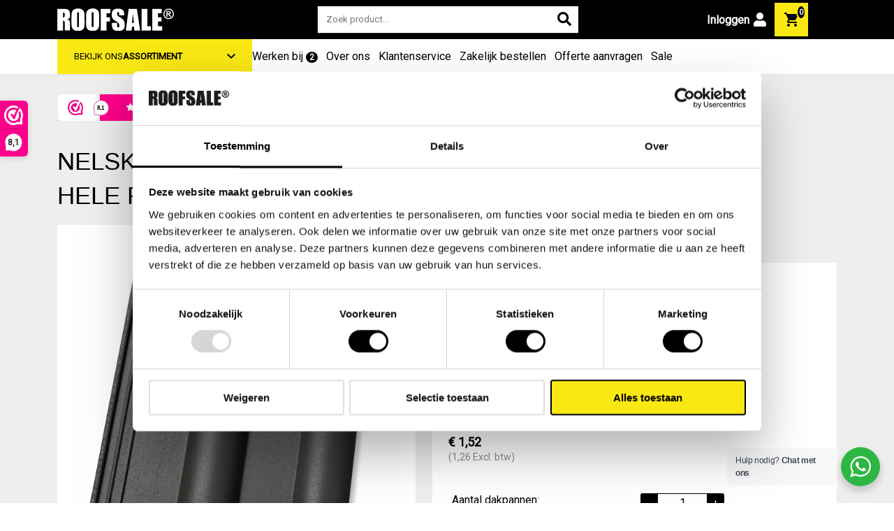

--- FILE ---
content_type: text/html; charset=UTF-8
request_url: https://www.roofsale.nl/product/nelskamp-finkenberger-pan-hele-pan-top-2000-s-graniet/
body_size: 38411
content:
<!DOCTYPE html>
<html lang="nl-NL" prefix="og: https://ogp.me/ns#">

<head>
    <meta charset="UTF-8" />
<script type="text/javascript">
/* <![CDATA[ */
var gform;gform||(document.addEventListener("gform_main_scripts_loaded",function(){gform.scriptsLoaded=!0}),document.addEventListener("gform/theme/scripts_loaded",function(){gform.themeScriptsLoaded=!0}),window.addEventListener("DOMContentLoaded",function(){gform.domLoaded=!0}),gform={domLoaded:!1,scriptsLoaded:!1,themeScriptsLoaded:!1,isFormEditor:()=>"function"==typeof InitializeEditor,callIfLoaded:function(o){return!(!gform.domLoaded||!gform.scriptsLoaded||!gform.themeScriptsLoaded&&!gform.isFormEditor()||(gform.isFormEditor()&&console.warn("The use of gform.initializeOnLoaded() is deprecated in the form editor context and will be removed in Gravity Forms 3.1."),o(),0))},initializeOnLoaded:function(o){gform.callIfLoaded(o)||(document.addEventListener("gform_main_scripts_loaded",()=>{gform.scriptsLoaded=!0,gform.callIfLoaded(o)}),document.addEventListener("gform/theme/scripts_loaded",()=>{gform.themeScriptsLoaded=!0,gform.callIfLoaded(o)}),window.addEventListener("DOMContentLoaded",()=>{gform.domLoaded=!0,gform.callIfLoaded(o)}))},hooks:{action:{},filter:{}},addAction:function(o,r,e,t){gform.addHook("action",o,r,e,t)},addFilter:function(o,r,e,t){gform.addHook("filter",o,r,e,t)},doAction:function(o){gform.doHook("action",o,arguments)},applyFilters:function(o){return gform.doHook("filter",o,arguments)},removeAction:function(o,r){gform.removeHook("action",o,r)},removeFilter:function(o,r,e){gform.removeHook("filter",o,r,e)},addHook:function(o,r,e,t,n){null==gform.hooks[o][r]&&(gform.hooks[o][r]=[]);var d=gform.hooks[o][r];null==n&&(n=r+"_"+d.length),gform.hooks[o][r].push({tag:n,callable:e,priority:t=null==t?10:t})},doHook:function(r,o,e){var t;if(e=Array.prototype.slice.call(e,1),null!=gform.hooks[r][o]&&((o=gform.hooks[r][o]).sort(function(o,r){return o.priority-r.priority}),o.forEach(function(o){"function"!=typeof(t=o.callable)&&(t=window[t]),"action"==r?t.apply(null,e):e[0]=t.apply(null,e)})),"filter"==r)return e[0]},removeHook:function(o,r,t,n){var e;null!=gform.hooks[o][r]&&(e=(e=gform.hooks[o][r]).filter(function(o,r,e){return!!(null!=n&&n!=o.tag||null!=t&&t!=o.priority)}),gform.hooks[o][r]=e)}});
/* ]]> */
</script>

    <meta name="viewport" content="width=device-width, initial-scale=1.0">
    <meta name="facebook-domain-verification" content="g7pgv306cu4uukr1nc90pf843a1wok" />

    
<!-- Google Tag Manager for WordPress by gtm4wp.com -->
<script data-cfasync="false" data-pagespeed-no-defer>
	var gtm4wp_datalayer_name = "dataLayer";
	var dataLayer = dataLayer || [];
	const gtm4wp_use_sku_instead = 0;
	const gtm4wp_currency = 'EUR';
	const gtm4wp_product_per_impression = 10;
	const gtm4wp_clear_ecommerce = false;
	const gtm4wp_datalayer_max_timeout = 2000;
</script>
<!-- End Google Tag Manager for WordPress by gtm4wp.com -->
<!-- Search Engine Optimization door Rank Math PRO - https://rankmath.com/ -->
<title>Nelskamp Finkenberger-pan Hele pan TOP 2000 S | Roofsale</title>
<link data-rocket-preload as="style" href="https://fonts.googleapis.com/css2?family=Roboto:wght@300;400&#038;display=swap" rel="preload">
<link href="https://fonts.googleapis.com/css2?family=Roboto:wght@300;400&#038;display=swap" media="print" onload="this.media=&#039;all&#039;" rel="stylesheet">
<noscript><link rel="stylesheet" href="https://fonts.googleapis.com/css2?family=Roboto:wght@300;400&#038;display=swap"></noscript>
<meta name="description" content="Shop bij Roofsale de Nelskamp Finkenberger-pan Hele pan TOP 2000 S Graniet. Lees hier alle voordelen van de Nelskamp betondakpannen!"/>
<meta name="robots" content="follow, index, max-snippet:-1, max-video-preview:-1, max-image-preview:large"/>
<link rel="canonical" href="https://www.roofsale.nl/product/nelskamp-finkenberger-pan-hele-pan-top-2000-s-graniet/" />
<meta property="og:locale" content="nl_NL" />
<meta property="og:type" content="product" />
<meta property="og:title" content="Nelskamp Finkenberger-pan Hele pan TOP 2000 S | Roofsale" />
<meta property="og:description" content="Shop bij Roofsale de Nelskamp Finkenberger-pan Hele pan TOP 2000 S Graniet. Lees hier alle voordelen van de Nelskamp betondakpannen!" />
<meta property="og:url" content="https://www.roofsale.nl/product/nelskamp-finkenberger-pan-hele-pan-top-2000-s-graniet/" />
<meta property="og:site_name" content="Roofsale" />
<meta property="og:updated_time" content="2025-03-25T13:53:17+01:00" />
<meta property="og:image" content="https://www.roofsale.nl/wp-content/uploads/2023/07/33-nelskamp-finkenberger-pan-graniet-top-2000-s.jpg" />
<meta property="og:image:secure_url" content="https://www.roofsale.nl/wp-content/uploads/2023/07/33-nelskamp-finkenberger-pan-graniet-top-2000-s.jpg" />
<meta property="og:image:width" content="1200" />
<meta property="og:image:height" content="1294" />
<meta property="og:image:alt" content="Nelskamp Finkenberger-pan Hele pan TOP 2000 S Graniet" />
<meta property="og:image:type" content="image/jpeg" />
<meta property="product:brand" content="Nelskamp" />
<meta property="product:price:amount" content="1.5246" />
<meta property="product:price:currency" content="EUR" />
<meta property="product:availability" content="instock" />
<meta property="product:retailer_item_id" content="01000372" />
<meta name="twitter:card" content="summary_large_image" />
<meta name="twitter:title" content="Nelskamp Finkenberger-pan Hele pan TOP 2000 S | Roofsale" />
<meta name="twitter:description" content="Shop bij Roofsale de Nelskamp Finkenberger-pan Hele pan TOP 2000 S Graniet. Lees hier alle voordelen van de Nelskamp betondakpannen!" />
<meta name="twitter:image" content="https://www.roofsale.nl/wp-content/uploads/2023/07/33-nelskamp-finkenberger-pan-graniet-top-2000-s.jpg" />
<meta name="twitter:label1" content="Prijs" />
<meta name="twitter:data1" content="&euro;&nbsp;1,52" />
<meta name="twitter:label2" content="Beschikbaarheid" />
<meta name="twitter:data2" content="Op voorraad" />
<script type="application/ld+json" class="rank-math-schema-pro">{"@context":"https://schema.org","@graph":[{"@type":"Organization","@id":"https://www.roofsale.nl/#organization","name":"Roofsale","url":"https://www.roofsale.nl","logo":{"@type":"ImageObject","@id":"https://www.roofsale.nl/#logo","url":"https://www.roofsale.nl/wp-content/uploads/2022/11/roofsale-logo-01.svg","contentUrl":"https://www.roofsale.nl/wp-content/uploads/2022/11/roofsale-logo-01.svg","caption":"Roofsale","inLanguage":"nl-NL","width":"","height":""}},{"@type":"WebSite","@id":"https://www.roofsale.nl/#website","url":"https://www.roofsale.nl","name":"Roofsale","publisher":{"@id":"https://www.roofsale.nl/#organization"},"inLanguage":"nl-NL"},{"@type":"ImageObject","@id":"https://www.roofsale.nl/wp-content/uploads/2023/07/33-nelskamp-finkenberger-pan-graniet-top-2000-s.jpg","url":"https://www.roofsale.nl/wp-content/uploads/2023/07/33-nelskamp-finkenberger-pan-graniet-top-2000-s.jpg","width":"1200","height":"1294","caption":"Nelskamp Finkenberger-pan Hele pan TOP 2000 S Graniet","inLanguage":"nl-NL"},{"@type":"BreadcrumbList","@id":"https://www.roofsale.nl/product/nelskamp-finkenberger-pan-hele-pan-top-2000-s-graniet/#breadcrumb","itemListElement":[{"@type":"ListItem","position":"1","item":{"@id":"https://www.roofsale.nl","name":"Home"}},{"@type":"ListItem","position":"2","item":{"@id":"https://www.roofsale.nl/./dakpannen/betonnen-dakpannen/","name":"Betonnen dakpannen"}},{"@type":"ListItem","position":"3","item":{"@id":"https://www.roofsale.nl/product/nelskamp-finkenberger-pan-hele-pan-top-2000-s-graniet/","name":"Nelskamp Finkenberger-pan Hele pan TOP 2000 S Graniet"}}]},{"@type":"ItemPage","@id":"https://www.roofsale.nl/product/nelskamp-finkenberger-pan-hele-pan-top-2000-s-graniet/#webpage","url":"https://www.roofsale.nl/product/nelskamp-finkenberger-pan-hele-pan-top-2000-s-graniet/","name":"Nelskamp Finkenberger-pan Hele pan TOP 2000 S | Roofsale","datePublished":"2023-07-12T14:43:03+02:00","dateModified":"2025-03-25T13:53:17+01:00","isPartOf":{"@id":"https://www.roofsale.nl/#website"},"primaryImageOfPage":{"@id":"https://www.roofsale.nl/wp-content/uploads/2023/07/33-nelskamp-finkenberger-pan-graniet-top-2000-s.jpg"},"inLanguage":"nl-NL","breadcrumb":{"@id":"https://www.roofsale.nl/product/nelskamp-finkenberger-pan-hele-pan-top-2000-s-graniet/#breadcrumb"}},{"@type":"Product","brand":{"@type":"Brand","name":"Nelskamp"},"name":"Nelskamp Finkenberger-pan Hele pan TOP 2000 S | Roofsale","description":"Shop bij Roofsale de Nelskamp Finkenberger-pan Hele pan TOP 2000 S Graniet. Lees hier alle voordelen van de Nelskamp betondakpannen!","sku":"01000372","category":"Dakpannen &gt; Betonnen dakpannen","mainEntityOfPage":{"@id":"https://www.roofsale.nl/product/nelskamp-finkenberger-pan-hele-pan-top-2000-s-graniet/#webpage"},"image":[{"@type":"ImageObject","url":"https://www.roofsale.nl/wp-content/uploads/2023/07/33-nelskamp-finkenberger-pan-graniet-top-2000-s.jpg","height":"1294","width":"1200"}],"offers":{"@type":"Offer","price":"1.52","priceCurrency":"EUR","priceValidUntil":"2027-12-31","availability":"https://schema.org/InStock","itemCondition":"NewCondition","url":"https://www.roofsale.nl/product/nelskamp-finkenberger-pan-hele-pan-top-2000-s-graniet/","seller":{"@type":"Organization","@id":"https://www.roofsale.nl/","name":"Roofsale","url":"https://www.roofsale.nl","logo":"https://www.roofsale.nl/wp-content/uploads/2022/11/roofsale-logo-01.svg"},"priceSpecification":{"price":"1.5246","priceCurrency":"EUR","valueAddedTaxIncluded":"true"}},"additionalProperty":[{"@type":"PropertyValue","name":"pa_merken","value":"Nelskamp"},{"@type":"PropertyValue","name":"pa_kleur","value":"Graniet"},{"@type":"PropertyValue","name":"pa_dakpan-soort","value":"Dakpan"}],"@id":"https://www.roofsale.nl/product/nelskamp-finkenberger-pan-hele-pan-top-2000-s-graniet/#richSnippet"}]}</script>
<!-- /Rank Math WordPress SEO plugin -->

<link rel='dns-prefetch' href='//static.klaviyo.com' />
<link rel='dns-prefetch' href='//capi-automation.s3.us-east-2.amazonaws.com' />
<link href='https://fonts.gstatic.com' crossorigin rel='preconnect' />
<link rel="alternate" title="oEmbed (JSON)" type="application/json+oembed" href="https://www.roofsale.nl/wp-json/oembed/1.0/embed?url=https%3A%2F%2Fwww.roofsale.nl%2Fproduct%2Fnelskamp-finkenberger-pan-hele-pan-top-2000-s-graniet%2F" />
<link rel="alternate" title="oEmbed (XML)" type="text/xml+oembed" href="https://www.roofsale.nl/wp-json/oembed/1.0/embed?url=https%3A%2F%2Fwww.roofsale.nl%2Fproduct%2Fnelskamp-finkenberger-pan-hele-pan-top-2000-s-graniet%2F&#038;format=xml" />
<style id='wp-img-auto-sizes-contain-inline-css' type='text/css'>
img:is([sizes=auto i],[sizes^="auto," i]){contain-intrinsic-size:3000px 1500px}
/*# sourceURL=wp-img-auto-sizes-contain-inline-css */
</style>
<link data-minify="1" rel='stylesheet' id='font-awesome-css' href='https://www.roofsale.nl/wp-content/cache/min/1/wp-content/plugins/woocommerce-ajax-filters/berocket/assets/css/font-awesome.min.css?ver=1764251509' type='text/css' media='all' />
<link rel='stylesheet' id='berocket_aapf_widget-style-css' href='https://www.roofsale.nl/wp-content/plugins/woocommerce-ajax-filters/assets/frontend/css/fullmain.min.css?ver=3.1.9.6' type='text/css' media='all' />
<style id='classic-theme-styles-inline-css' type='text/css'>
/*! This file is auto-generated */
.wp-block-button__link{color:#fff;background-color:#32373c;border-radius:9999px;box-shadow:none;text-decoration:none;padding:calc(.667em + 2px) calc(1.333em + 2px);font-size:1.125em}.wp-block-file__button{background:#32373c;color:#fff;text-decoration:none}
/*# sourceURL=/wp-includes/css/classic-themes.min.css */
</style>
<link data-minify="1" rel='stylesheet' id='nta-css-popup-css' href='https://www.roofsale.nl/wp-content/cache/min/1/wp-content/plugins/wp-whatsapp/assets/dist/css/style.css?ver=1764251509' type='text/css' media='all' />
<style id='woocommerce-inline-inline-css' type='text/css'>
.woocommerce form .form-row .required { visibility: hidden; }
/*# sourceURL=woocommerce-inline-inline-css */
</style>
<link data-minify="1" rel='stylesheet' id='brands-styles-css' href='https://www.roofsale.nl/wp-content/cache/min/1/wp-content/plugins/woocommerce/assets/css/brands.css?ver=1764251509' type='text/css' media='all' />
<link data-minify="1" rel='stylesheet' id='sq-css' href='https://www.roofsale.nl/wp-content/cache/min/1/wp-content/themes/sq-theme/assets/css/style.css?ver=1764251509' type='text/css' media='all' />
<link rel='stylesheet' id='mollie-applepaydirect-css' href='https://www.roofsale.nl/wp-content/plugins/mollie-payments-for-woocommerce/public/css/mollie-applepaydirect.min.css?ver=1768874898' type='text/css' media='screen' />
<link data-minify="1" rel='stylesheet' id='sqconfig_frontend-css' href='https://www.roofsale.nl/wp-content/cache/min/1/wp-content/plugins/sequel-configurator/assets/scss/style.css?ver=1764251509' type='text/css' media='all' />
<!-- WebwinkelKeur: sidebar not activated --><script data-minify="1" type="text/javascript" src="https://www.roofsale.nl/wp-content/cache/min/1/wp-includes/js/jquery/jquery.js?ver=1764251509" id="jquery-js" data-rocket-defer defer></script>
<script type="text/javascript" src="https://www.roofsale.nl/wp-content/plugins/woocommerce/assets/js/jquery-blockui/jquery.blockUI.min.js?ver=2.7.0-wc.10.3.7" id="wc-jquery-blockui-js" defer="defer" data-wp-strategy="defer"></script>
<script type="text/javascript" id="wc-add-to-cart-js-extra">
/* <![CDATA[ */
var wc_add_to_cart_params = {"ajax_url":"/wp-admin/admin-ajax.php","wc_ajax_url":"/?wc-ajax=%%endpoint%%","i18n_view_cart":"Bekijk winkelwagen","cart_url":"https://www.roofsale.nl/winkelwagen/","is_cart":"","cart_redirect_after_add":"no"};
//# sourceURL=wc-add-to-cart-js-extra
/* ]]> */
</script>
<script type="text/javascript" src="https://www.roofsale.nl/wp-content/plugins/woocommerce/assets/js/frontend/add-to-cart.min.js?ver=10.3.7" id="wc-add-to-cart-js" defer="defer" data-wp-strategy="defer"></script>
<script type="text/javascript" id="wc-single-product-js-extra">
/* <![CDATA[ */
var wc_single_product_params = {"i18n_required_rating_text":"Selecteer een waardering","i18n_rating_options":["1 van de 5 sterren","2 van de 5 sterren","3 van de 5 sterren","4 van de 5 sterren","5 van de 5 sterren"],"i18n_product_gallery_trigger_text":"Afbeeldinggalerij in volledig scherm bekijken","review_rating_required":"no","flexslider":{"rtl":false,"animation":"slide","smoothHeight":true,"directionNav":false,"controlNav":"thumbnails","slideshow":false,"animationSpeed":500,"animationLoop":false,"allowOneSlide":false},"zoom_enabled":"","zoom_options":[],"photoswipe_enabled":"","photoswipe_options":{"shareEl":false,"closeOnScroll":false,"history":false,"hideAnimationDuration":0,"showAnimationDuration":0},"flexslider_enabled":""};
//# sourceURL=wc-single-product-js-extra
/* ]]> */
</script>
<script type="text/javascript" src="https://www.roofsale.nl/wp-content/plugins/woocommerce/assets/js/frontend/single-product.min.js?ver=10.3.7" id="wc-single-product-js" defer="defer" data-wp-strategy="defer"></script>
<script type="text/javascript" src="https://www.roofsale.nl/wp-content/plugins/woocommerce/assets/js/js-cookie/js.cookie.min.js?ver=2.1.4-wc.10.3.7" id="wc-js-cookie-js" defer="defer" data-wp-strategy="defer"></script>
<script type="text/javascript" id="woocommerce-js-extra">
/* <![CDATA[ */
var woocommerce_params = {"ajax_url":"/wp-admin/admin-ajax.php","wc_ajax_url":"/?wc-ajax=%%endpoint%%","i18n_password_show":"Wachtwoord weergeven","i18n_password_hide":"Wachtwoord verbergen"};
//# sourceURL=woocommerce-js-extra
/* ]]> */
</script>
<script type="text/javascript" src="https://www.roofsale.nl/wp-content/plugins/woocommerce/assets/js/frontend/woocommerce.min.js?ver=10.3.7" id="woocommerce-js" defer="defer" data-wp-strategy="defer"></script>
<script type="text/javascript" id="wc-cart-fragments-js-extra">
/* <![CDATA[ */
var wc_cart_fragments_params = {"ajax_url":"/wp-admin/admin-ajax.php","wc_ajax_url":"/?wc-ajax=%%endpoint%%","cart_hash_key":"wc_cart_hash_790a07c6430dafe2dfb9df8e3a7080a9","fragment_name":"wc_fragments_790a07c6430dafe2dfb9df8e3a7080a9","request_timeout":"5000"};
//# sourceURL=wc-cart-fragments-js-extra
/* ]]> */
</script>
<script type="text/javascript" src="https://www.roofsale.nl/wp-content/plugins/woocommerce/assets/js/frontend/cart-fragments.min.js?ver=10.3.7" id="wc-cart-fragments-js" defer="defer" data-wp-strategy="defer"></script>
<script type="text/javascript" id="wc-settings-dep-in-header-js-after">
/* <![CDATA[ */
console.warn( "Scripts that have a dependency on [wc-settings, wc-blocks-checkout] must be loaded in the footer, klaviyo-klaviyo-checkout-block-editor-script was registered to load in the header, but has been switched to load in the footer instead. See https://github.com/woocommerce/woocommerce-gutenberg-products-block/pull/5059" );
console.warn( "Scripts that have a dependency on [wc-settings, wc-blocks-checkout] must be loaded in the footer, klaviyo-klaviyo-checkout-block-view-script was registered to load in the header, but has been switched to load in the footer instead. See https://github.com/woocommerce/woocommerce-gutenberg-products-block/pull/5059" );
//# sourceURL=wc-settings-dep-in-header-js-after
/* ]]> */
</script>
<link rel="https://api.w.org/" href="https://www.roofsale.nl/wp-json/" /><link rel="alternate" title="JSON" type="application/json" href="https://www.roofsale.nl/wp-json/wp/v2/product/11389" /><link rel="EditURI" type="application/rsd+xml" title="RSD" href="https://www.roofsale.nl/xmlrpc.php?rsd" />
<meta name="generator" content="WordPress 6.9" />
<link rel='shortlink' href='https://www.roofsale.nl/?p=11389' />

<!-- This website runs the Product Feed PRO for WooCommerce by AdTribes.io plugin - version woocommercesea_option_installed_version -->

<!-- Google Tag Manager for WordPress by gtm4wp.com -->
<!-- GTM Container placement set to off -->
<script data-cfasync="false" data-pagespeed-no-defer type="text/javascript">
	var dataLayer_content = {"visitorEmail":"","visitorEmailHash":"","visitorIP":"3.14.133.205","pagePostType":"product","pagePostType2":"single-product","pagePostAuthor":"sterknetwerk","productRatingCounts":[],"productAverageRating":0,"productReviewCount":0,"productType":"simple","productIsVariable":0};
	dataLayer.push( dataLayer_content );
</script>
<script data-cfasync="false" data-pagespeed-no-defer type="text/javascript">
	console.warn && console.warn("[GTM4WP] Google Tag Manager container code placement set to OFF !!!");
	console.warn && console.warn("[GTM4WP] Data layer codes are active but GTM container must be loaded using custom coding !!!");
</script>
<!-- End Google Tag Manager for WordPress by gtm4wp.com -->	<noscript><style>.woocommerce-product-gallery{ opacity: 1 !important; }</style></noscript>
				<script  type="text/javascript">
				!function(f,b,e,v,n,t,s){if(f.fbq)return;n=f.fbq=function(){n.callMethod?
					n.callMethod.apply(n,arguments):n.queue.push(arguments)};if(!f._fbq)f._fbq=n;
					n.push=n;n.loaded=!0;n.version='2.0';n.queue=[];t=b.createElement(e);t.async=!0;
					t.src=v;s=b.getElementsByTagName(e)[0];s.parentNode.insertBefore(t,s)}(window,
					document,'script','https://connect.facebook.net/en_US/fbevents.js');
			</script>
			<!-- WooCommerce Facebook Integration Begin -->
			<script  type="text/javascript">

				fbq('init', '3422335641417890', {}, {
    "agent": "woocommerce_6-10.3.7-3.5.15"
});

				document.addEventListener( 'DOMContentLoaded', function() {
					// Insert placeholder for events injected when a product is added to the cart through AJAX.
					document.body.insertAdjacentHTML( 'beforeend', '<div class=\"wc-facebook-pixel-event-placeholder\"></div>' );
				}, false );

			</script>
			<!-- WooCommerce Facebook Integration End -->
			<link rel="icon" href="https://www.roofsale.nl/wp-content/uploads/2022/12/cropped-favicon-roofsale-2-32x32.png" sizes="32x32" />
<link rel="icon" href="https://www.roofsale.nl/wp-content/uploads/2022/12/cropped-favicon-roofsale-2-192x192.png" sizes="192x192" />
<link rel="apple-touch-icon" href="https://www.roofsale.nl/wp-content/uploads/2022/12/cropped-favicon-roofsale-2-180x180.png" />
<meta name="msapplication-TileImage" content="https://www.roofsale.nl/wp-content/uploads/2022/12/cropped-favicon-roofsale-2-270x270.png" />
<noscript><style id="rocket-lazyload-nojs-css">.rll-youtube-player, [data-lazy-src]{display:none !important;}</style></noscript>
    <link rel="preconnect" href="https://fonts.googleapis.com">
    <link rel="preconnect" href="https://fonts.gstatic.com" crossorigin>
    
    <link rel="stylesheet" href="https://fonts.googleapis.com/css2?family=Material+Symbols+Outlined:opsz,wght,FILL,GRAD@20..48,100..700,0..1,-50..200&icon_names=arrow_drop_down" />

    
            <!-- Google Tag Manager -->
        <script>
            (function(w, d, s, l, i) {
                w[l] = w[l] || [];
                w[l].push({
                    'gtm.start': new Date().getTime(),
                    event: 'gtm.js'
                });
                var f = d.getElementsByTagName(s)[0],
                    j = d.createElement(s),
                    dl = l != 'dataLayer' ? '&l=' + l : '';
                j.async = true;
                j.src =
                    'https://www.googletagmanager.com/gtm.js?id=' + i + dl;
                f.parentNode.insertBefore(j, f);
            })(window, document, 'script', 'dataLayer', 'GTM-PTS25BG');
        </script>
        <!-- End Google Tag Manager -->
    <style id='wp-block-search-inline-css' type='text/css'>
.wp-block-search__button{margin-left:10px;word-break:normal}.wp-block-search__button.has-icon{line-height:0}.wp-block-search__button svg{height:1.25em;min-height:24px;min-width:24px;width:1.25em;fill:currentColor;vertical-align:text-bottom}:where(.wp-block-search__button){border:1px solid #ccc;padding:6px 10px}.wp-block-search__inside-wrapper{display:flex;flex:auto;flex-wrap:nowrap;max-width:100%}.wp-block-search__label{width:100%}.wp-block-search.wp-block-search__button-only .wp-block-search__button{box-sizing:border-box;display:flex;flex-shrink:0;justify-content:center;margin-left:0;max-width:100%}.wp-block-search.wp-block-search__button-only .wp-block-search__inside-wrapper{min-width:0!important;transition-property:width}.wp-block-search.wp-block-search__button-only .wp-block-search__input{flex-basis:100%;transition-duration:.3s}.wp-block-search.wp-block-search__button-only.wp-block-search__searchfield-hidden,.wp-block-search.wp-block-search__button-only.wp-block-search__searchfield-hidden .wp-block-search__inside-wrapper{overflow:hidden}.wp-block-search.wp-block-search__button-only.wp-block-search__searchfield-hidden .wp-block-search__input{border-left-width:0!important;border-right-width:0!important;flex-basis:0;flex-grow:0;margin:0;min-width:0!important;padding-left:0!important;padding-right:0!important;width:0!important}:where(.wp-block-search__input){appearance:none;border:1px solid #949494;flex-grow:1;font-family:inherit;font-size:inherit;font-style:inherit;font-weight:inherit;letter-spacing:inherit;line-height:inherit;margin-left:0;margin-right:0;min-width:3rem;padding:8px;text-decoration:unset!important;text-transform:inherit}:where(.wp-block-search__button-inside .wp-block-search__inside-wrapper){background-color:#fff;border:1px solid #949494;box-sizing:border-box;padding:4px}:where(.wp-block-search__button-inside .wp-block-search__inside-wrapper) .wp-block-search__input{border:none;border-radius:0;padding:0 4px}:where(.wp-block-search__button-inside .wp-block-search__inside-wrapper) .wp-block-search__input:focus{outline:none}:where(.wp-block-search__button-inside .wp-block-search__inside-wrapper) :where(.wp-block-search__button){padding:4px 8px}.wp-block-search.aligncenter .wp-block-search__inside-wrapper{margin:auto}.wp-block[data-align=right] .wp-block-search.wp-block-search__button-only .wp-block-search__inside-wrapper{float:right}
/*# sourceURL=https://www.roofsale.nl/wp-includes/blocks/search/style.min.css */
</style>
<style id='global-styles-inline-css' type='text/css'>
:root{--wp--preset--aspect-ratio--square: 1;--wp--preset--aspect-ratio--4-3: 4/3;--wp--preset--aspect-ratio--3-4: 3/4;--wp--preset--aspect-ratio--3-2: 3/2;--wp--preset--aspect-ratio--2-3: 2/3;--wp--preset--aspect-ratio--16-9: 16/9;--wp--preset--aspect-ratio--9-16: 9/16;--wp--preset--color--black: #000000;--wp--preset--color--cyan-bluish-gray: #abb8c3;--wp--preset--color--white: #ffffff;--wp--preset--color--pale-pink: #f78da7;--wp--preset--color--vivid-red: #cf2e2e;--wp--preset--color--luminous-vivid-orange: #ff6900;--wp--preset--color--luminous-vivid-amber: #fcb900;--wp--preset--color--light-green-cyan: #7bdcb5;--wp--preset--color--vivid-green-cyan: #00d084;--wp--preset--color--pale-cyan-blue: #8ed1fc;--wp--preset--color--vivid-cyan-blue: #0693e3;--wp--preset--color--vivid-purple: #9b51e0;--wp--preset--gradient--vivid-cyan-blue-to-vivid-purple: linear-gradient(135deg,rgb(6,147,227) 0%,rgb(155,81,224) 100%);--wp--preset--gradient--light-green-cyan-to-vivid-green-cyan: linear-gradient(135deg,rgb(122,220,180) 0%,rgb(0,208,130) 100%);--wp--preset--gradient--luminous-vivid-amber-to-luminous-vivid-orange: linear-gradient(135deg,rgb(252,185,0) 0%,rgb(255,105,0) 100%);--wp--preset--gradient--luminous-vivid-orange-to-vivid-red: linear-gradient(135deg,rgb(255,105,0) 0%,rgb(207,46,46) 100%);--wp--preset--gradient--very-light-gray-to-cyan-bluish-gray: linear-gradient(135deg,rgb(238,238,238) 0%,rgb(169,184,195) 100%);--wp--preset--gradient--cool-to-warm-spectrum: linear-gradient(135deg,rgb(74,234,220) 0%,rgb(151,120,209) 20%,rgb(207,42,186) 40%,rgb(238,44,130) 60%,rgb(251,105,98) 80%,rgb(254,248,76) 100%);--wp--preset--gradient--blush-light-purple: linear-gradient(135deg,rgb(255,206,236) 0%,rgb(152,150,240) 100%);--wp--preset--gradient--blush-bordeaux: linear-gradient(135deg,rgb(254,205,165) 0%,rgb(254,45,45) 50%,rgb(107,0,62) 100%);--wp--preset--gradient--luminous-dusk: linear-gradient(135deg,rgb(255,203,112) 0%,rgb(199,81,192) 50%,rgb(65,88,208) 100%);--wp--preset--gradient--pale-ocean: linear-gradient(135deg,rgb(255,245,203) 0%,rgb(182,227,212) 50%,rgb(51,167,181) 100%);--wp--preset--gradient--electric-grass: linear-gradient(135deg,rgb(202,248,128) 0%,rgb(113,206,126) 100%);--wp--preset--gradient--midnight: linear-gradient(135deg,rgb(2,3,129) 0%,rgb(40,116,252) 100%);--wp--preset--font-size--small: 13px;--wp--preset--font-size--medium: 20px;--wp--preset--font-size--large: 36px;--wp--preset--font-size--x-large: 42px;--wp--preset--spacing--20: 0.44rem;--wp--preset--spacing--30: 0.67rem;--wp--preset--spacing--40: 1rem;--wp--preset--spacing--50: 1.5rem;--wp--preset--spacing--60: 2.25rem;--wp--preset--spacing--70: 3.38rem;--wp--preset--spacing--80: 5.06rem;--wp--preset--shadow--natural: 6px 6px 9px rgba(0, 0, 0, 0.2);--wp--preset--shadow--deep: 12px 12px 50px rgba(0, 0, 0, 0.4);--wp--preset--shadow--sharp: 6px 6px 0px rgba(0, 0, 0, 0.2);--wp--preset--shadow--outlined: 6px 6px 0px -3px rgb(255, 255, 255), 6px 6px rgb(0, 0, 0);--wp--preset--shadow--crisp: 6px 6px 0px rgb(0, 0, 0);}:where(.is-layout-flex){gap: 0.5em;}:where(.is-layout-grid){gap: 0.5em;}body .is-layout-flex{display: flex;}.is-layout-flex{flex-wrap: wrap;align-items: center;}.is-layout-flex > :is(*, div){margin: 0;}body .is-layout-grid{display: grid;}.is-layout-grid > :is(*, div){margin: 0;}:where(.wp-block-columns.is-layout-flex){gap: 2em;}:where(.wp-block-columns.is-layout-grid){gap: 2em;}:where(.wp-block-post-template.is-layout-flex){gap: 1.25em;}:where(.wp-block-post-template.is-layout-grid){gap: 1.25em;}.has-black-color{color: var(--wp--preset--color--black) !important;}.has-cyan-bluish-gray-color{color: var(--wp--preset--color--cyan-bluish-gray) !important;}.has-white-color{color: var(--wp--preset--color--white) !important;}.has-pale-pink-color{color: var(--wp--preset--color--pale-pink) !important;}.has-vivid-red-color{color: var(--wp--preset--color--vivid-red) !important;}.has-luminous-vivid-orange-color{color: var(--wp--preset--color--luminous-vivid-orange) !important;}.has-luminous-vivid-amber-color{color: var(--wp--preset--color--luminous-vivid-amber) !important;}.has-light-green-cyan-color{color: var(--wp--preset--color--light-green-cyan) !important;}.has-vivid-green-cyan-color{color: var(--wp--preset--color--vivid-green-cyan) !important;}.has-pale-cyan-blue-color{color: var(--wp--preset--color--pale-cyan-blue) !important;}.has-vivid-cyan-blue-color{color: var(--wp--preset--color--vivid-cyan-blue) !important;}.has-vivid-purple-color{color: var(--wp--preset--color--vivid-purple) !important;}.has-black-background-color{background-color: var(--wp--preset--color--black) !important;}.has-cyan-bluish-gray-background-color{background-color: var(--wp--preset--color--cyan-bluish-gray) !important;}.has-white-background-color{background-color: var(--wp--preset--color--white) !important;}.has-pale-pink-background-color{background-color: var(--wp--preset--color--pale-pink) !important;}.has-vivid-red-background-color{background-color: var(--wp--preset--color--vivid-red) !important;}.has-luminous-vivid-orange-background-color{background-color: var(--wp--preset--color--luminous-vivid-orange) !important;}.has-luminous-vivid-amber-background-color{background-color: var(--wp--preset--color--luminous-vivid-amber) !important;}.has-light-green-cyan-background-color{background-color: var(--wp--preset--color--light-green-cyan) !important;}.has-vivid-green-cyan-background-color{background-color: var(--wp--preset--color--vivid-green-cyan) !important;}.has-pale-cyan-blue-background-color{background-color: var(--wp--preset--color--pale-cyan-blue) !important;}.has-vivid-cyan-blue-background-color{background-color: var(--wp--preset--color--vivid-cyan-blue) !important;}.has-vivid-purple-background-color{background-color: var(--wp--preset--color--vivid-purple) !important;}.has-black-border-color{border-color: var(--wp--preset--color--black) !important;}.has-cyan-bluish-gray-border-color{border-color: var(--wp--preset--color--cyan-bluish-gray) !important;}.has-white-border-color{border-color: var(--wp--preset--color--white) !important;}.has-pale-pink-border-color{border-color: var(--wp--preset--color--pale-pink) !important;}.has-vivid-red-border-color{border-color: var(--wp--preset--color--vivid-red) !important;}.has-luminous-vivid-orange-border-color{border-color: var(--wp--preset--color--luminous-vivid-orange) !important;}.has-luminous-vivid-amber-border-color{border-color: var(--wp--preset--color--luminous-vivid-amber) !important;}.has-light-green-cyan-border-color{border-color: var(--wp--preset--color--light-green-cyan) !important;}.has-vivid-green-cyan-border-color{border-color: var(--wp--preset--color--vivid-green-cyan) !important;}.has-pale-cyan-blue-border-color{border-color: var(--wp--preset--color--pale-cyan-blue) !important;}.has-vivid-cyan-blue-border-color{border-color: var(--wp--preset--color--vivid-cyan-blue) !important;}.has-vivid-purple-border-color{border-color: var(--wp--preset--color--vivid-purple) !important;}.has-vivid-cyan-blue-to-vivid-purple-gradient-background{background: var(--wp--preset--gradient--vivid-cyan-blue-to-vivid-purple) !important;}.has-light-green-cyan-to-vivid-green-cyan-gradient-background{background: var(--wp--preset--gradient--light-green-cyan-to-vivid-green-cyan) !important;}.has-luminous-vivid-amber-to-luminous-vivid-orange-gradient-background{background: var(--wp--preset--gradient--luminous-vivid-amber-to-luminous-vivid-orange) !important;}.has-luminous-vivid-orange-to-vivid-red-gradient-background{background: var(--wp--preset--gradient--luminous-vivid-orange-to-vivid-red) !important;}.has-very-light-gray-to-cyan-bluish-gray-gradient-background{background: var(--wp--preset--gradient--very-light-gray-to-cyan-bluish-gray) !important;}.has-cool-to-warm-spectrum-gradient-background{background: var(--wp--preset--gradient--cool-to-warm-spectrum) !important;}.has-blush-light-purple-gradient-background{background: var(--wp--preset--gradient--blush-light-purple) !important;}.has-blush-bordeaux-gradient-background{background: var(--wp--preset--gradient--blush-bordeaux) !important;}.has-luminous-dusk-gradient-background{background: var(--wp--preset--gradient--luminous-dusk) !important;}.has-pale-ocean-gradient-background{background: var(--wp--preset--gradient--pale-ocean) !important;}.has-electric-grass-gradient-background{background: var(--wp--preset--gradient--electric-grass) !important;}.has-midnight-gradient-background{background: var(--wp--preset--gradient--midnight) !important;}.has-small-font-size{font-size: var(--wp--preset--font-size--small) !important;}.has-medium-font-size{font-size: var(--wp--preset--font-size--medium) !important;}.has-large-font-size{font-size: var(--wp--preset--font-size--large) !important;}.has-x-large-font-size{font-size: var(--wp--preset--font-size--x-large) !important;}
/*# sourceURL=global-styles-inline-css */
</style>
<link data-minify="1" rel='stylesheet' id='wc-blocks-style-css' href='https://www.roofsale.nl/wp-content/cache/min/1/wp-content/plugins/woocommerce/assets/client/blocks/wc-blocks.css?ver=1764251509' type='text/css' media='all' />
<link data-minify="1" rel='stylesheet' id='gform_basic-css' href='https://www.roofsale.nl/wp-content/cache/min/1/wp-content/plugins/gravityforms/assets/css/dist/basic.min.css?ver=1764251509' type='text/css' media='all' />
<link rel='stylesheet' id='gform_theme_components-css' href='https://www.roofsale.nl/wp-content/plugins/gravityforms/assets/css/dist/theme-components.min.css?ver=2.9.26' type='text/css' media='all' />
<link rel='stylesheet' id='gform_theme-css' href='https://www.roofsale.nl/wp-content/plugins/gravityforms/assets/css/dist/theme.min.css?ver=2.9.26' type='text/css' media='all' />
<meta name="generator" content="WP Rocket 3.20.1.2" data-wpr-features="wpr_defer_js wpr_minify_js wpr_lazyload_images wpr_lazyload_iframes wpr_image_dimensions wpr_minify_css wpr_preload_links wpr_desktop" /></head>


<body class="wp-singular product-template-default single single-product postid-11389 wp-custom-logo wp-theme-sq-theme theme-sq-theme woocommerce woocommerce-page woocommerce-no-js">

            <!-- Google Tag Manager (noscript) -->
        <noscript><iframe src="https://www.googletagmanager.com/ns.html?id=GTM-PTS25BG"
                height="0" width="0" style="display:none;visibility:hidden"></iframe></noscript>
        <!-- End Google Tag Manager (noscript) -->
    
    
    <div data-rocket-location-hash="775329b08c0e284f257a34d6fe14bc45" id="page-container">

        
        <header data-rocket-location-hash="a845708bf5b6d6f02bb874e3970a9b81" id="page-header" class="header-checkout-cart">
            <div data-rocket-location-hash="40f22408a88335a0945fffe944caafc3" class="container">
                <div class="row first-row">
                    <div class="col">
                        <a href="https://www.roofsale.nl/" class="custom-logo-link" rel="home"><img width="166" height="32" src="data:image/svg+xml,%3Csvg%20xmlns='http://www.w3.org/2000/svg'%20viewBox='0%200%20166%2032'%3E%3C/svg%3E" class="custom-logo" alt="Roofsale" decoding="async" data-lazy-src="https://www.roofsale.nl/wp-content/uploads/2022/11/roofsale-logo-01.svg" /><noscript><img width="166" height="32" src="https://www.roofsale.nl/wp-content/uploads/2022/11/roofsale-logo-01.svg" class="custom-logo" alt="Roofsale" decoding="async" /></noscript></a>                    </div>

                    <div class="col">
                        
                        <div class="row usps">
                                                            <div class="col-4">
                                    <p>De beste materialen</p>                                </div>
                                                            <div class="col-4">
                                    <p>Scherpe en heldere prijs</p>                                </div>
                                                            <div class="col-4">
                                    <p>Hulp en advies op maat</p>                                </div>
                                                    </div>
                    </div>
                    <div class="col">
                        <div class="cart-login-container">
                            <a href="http://roofsale.loc/mijn-account/" class="login not_logged_in">Inloggen <svg xmlns="http://www.w3.org/2000/svg" xmlns:xlink="http://www.w3.org/1999/xlink" width="17.5" height="20" viewBox="0 0 17.5 20">        <defs>            <clipPath id="clip-path">                <rect width="17.5" height="20" fill="none"></rect>            </clipPath>        </defs>        <g id="Repeat_Grid_23" data-name="Repeat Grid 23" clip-path="url(#clip-path)">            <g transform="translate(-1502.25 -19)">                <path id="Path_56" data-name="Path 56" d="M8.75-7.5a5,5,0,0,0,5-5,5,5,0,0,0-5-5,5,5,0,0,0-5,5A5,5,0,0,0,8.75-7.5Zm3.5,1.25H11.6a6.807,6.807,0,0,1-2.848.625A6.821,6.821,0,0,1,5.9-6.25H5.25A5.251,5.251,0,0,0,0-1V.625A1.875,1.875,0,0,0,1.875,2.5h13.75A1.875,1.875,0,0,0,17.5.625V-1A5.251,5.251,0,0,0,12.25-6.25Z" transform="translate(1502.25 36.5)" fill="#fff"></path>            </g>        </g>    </svg></a>                        </div>
                    </div>
                </div>
                <div class="row second-row">
                    <div class="col-12">
                        <div class="mobile-widget-area">
                            <div class="col"><form role="search" method="get" action="https://www.roofsale.nl/" class="wp-block-search__button-inside wp-block-search__icon-button wp-block-search"    ><label class="wp-block-search__label screen-reader-text" for="wp-block-search__input-1" >Zoeken</label><div class="wp-block-search__inside-wrapper"  style="width: 100%"><input class="wp-block-search__input" id="wp-block-search__input-1" placeholder="Zoek producten..." value="" type="search" name="s" required /><input type="hidden" name="post_type" value="product" /><button aria-label="Zoeken" class="wp-block-search__button has-icon wp-element-button" type="submit" ><svg class="search-icon" viewBox="0 0 24 24" width="24" height="24">
					<path d="M13 5c-3.3 0-6 2.7-6 6 0 1.4.5 2.7 1.3 3.7l-3.8 3.8 1.1 1.1 3.8-3.8c1 .8 2.3 1.3 3.7 1.3 3.3 0 6-2.7 6-6S16.3 5 13 5zm0 10.5c-2.5 0-4.5-2-4.5-4.5s2-4.5 4.5-4.5 4.5 2 4.5 4.5-2 4.5-4.5 4.5z"></path>
				</svg></button></div></form></div>                        </div>
                    </div>
                </div>
        </header>

        
        <header id="page-header" class="fixed main-header">

                            <div id="header-top" class="justify-content-between align-items-center">
                    <div class="container">
                        <div class="row">
                            <div class="col">
                                <a href="https://www.roofsale.nl/" class="custom-logo-link" rel="home"><img width="166" height="32" src="data:image/svg+xml,%3Csvg%20xmlns='http://www.w3.org/2000/svg'%20viewBox='0%200%20166%2032'%3E%3C/svg%3E" class="custom-logo" alt="Roofsale" decoding="async" data-lazy-src="https://www.roofsale.nl/wp-content/uploads/2022/11/roofsale-logo-01.svg" /><noscript><img width="166" height="32" src="https://www.roofsale.nl/wp-content/uploads/2022/11/roofsale-logo-01.svg" class="custom-logo" alt="Roofsale" decoding="async" /></noscript></a>                            </div>
                            <div class="col"><div class="sq-product-search">
    <div class="form-field">
        <input id="sq-product-search-input" list="brow" placeholder="Zoek product...">
        <datalist id="brow">
        </datalist>
        <button type="button" id="search_button"><svg xmlns="http://www.w3.org/2000/svg" width="19.999" height="20.002" viewBox="0 0 19.999 20.002"><path id="Path_78" data-name="Path 78" d="M19.727-.207,15.832-4.1a.937.937,0,0,0-.664-.273h-.637a8.085,8.085,0,0,0,1.719-5A8.124,8.124,0,0,0,8.125-17.5,8.124,8.124,0,0,0,0-9.375,8.124,8.124,0,0,0,8.125-1.25a8.085,8.085,0,0,0,5-1.719v.637a.937.937,0,0,0,.273.664l3.895,3.895a.934.934,0,0,0,1.324,0l1.105-1.105A.942.942,0,0,0,19.727-.207ZM8.125-4.375a5,5,0,0,1-5-5,5,5,0,0,1,5-5,5,5,0,0,1,5,5A5,5,0,0,1,8.125-4.375Z" transform="translate(0 17.5)"/></svg></button>
    </div>
</div></div><div class="col">
<div class="cart-login-container">
<a href="https://www.roofsale.nl/mijn-account/" class="login not_logged_in" >Inloggen <svg xmlns="http://www.w3.org/2000/svg" xmlns:xlink="http://www.w3.org/1999/xlink" width="17.5" height="20" viewBox="0 0 17.5 20">
  <defs>
    <clipPath id="clip-path">
      <rect width="17.5" height="20" fill="none"/>
    </clipPath>
  </defs>
  <g id="Repeat_Grid_23" data-name="Repeat Grid 23" clip-path="url(#clip-path)">
    <g transform="translate(-1502.25 -19)">
      <path id="Path_56" data-name="Path 56" d="M8.75-7.5a5,5,0,0,0,5-5,5,5,0,0,0-5-5,5,5,0,0,0-5,5A5,5,0,0,0,8.75-7.5Zm3.5,1.25H11.6a6.807,6.807,0,0,1-2.848.625A6.821,6.821,0,0,1,5.9-6.25H5.25A5.251,5.251,0,0,0,0-1V.625A1.875,1.875,0,0,0,1.875,2.5h13.75A1.875,1.875,0,0,0,17.5.625V-1A5.251,5.251,0,0,0,12.25-6.25Z" transform="translate(1502.25 36.5)" fill="#fff"/>
    </g>
  </g>
</svg>
</a>
<a href="https://www.roofsale.nl/mijn-account/" class="login logged_in" >Account <svg xmlns="http://www.w3.org/2000/svg" xmlns:xlink="http://www.w3.org/1999/xlink" width="17.5" height="20" viewBox="0 0 17.5 20">
  <defs>
    <clipPath id="clip-path">
      <rect width="17.5" height="20" fill="none"/>
    </clipPath>
  </defs>
  <g id="Repeat_Grid_23" data-name="Repeat Grid 23" clip-path="url(#clip-path)">
    <g transform="translate(-1502.25 -19)">
      <path id="Path_56" data-name="Path 56" d="M8.75-7.5a5,5,0,0,0,5-5,5,5,0,0,0-5-5,5,5,0,0,0-5,5A5,5,0,0,0,8.75-7.5Zm3.5,1.25H11.6a6.807,6.807,0,0,1-2.848.625A6.821,6.821,0,0,1,5.9-6.25H5.25A5.251,5.251,0,0,0,0-1V.625A1.875,1.875,0,0,0,1.875,2.5h13.75A1.875,1.875,0,0,0,17.5.625V-1A5.251,5.251,0,0,0,12.25-6.25Z" transform="translate(1502.25 36.5)" fill="#fff"/>
    </g>
  </g>
</svg>
</a>
<a href="https://www.roofsale.nl/winkelwagen/" class="header-cart">
Winkelwagen
<svg version="1.1" xmlns="http://www.w3.org/2000/svg" xmlns:xlink="http://www.w3.org/1999/xlink" x="0px" y="0px" viewBox="0 0 500 500" xml:space="preserve">
<path d="M150,400c-27.6,0-50,22.4-50,50c0,27.6,22.4,50,50,50s50-22.4,50-50C200,422.4,177.6,400,150,400z M0,0v50h50
    l90,189.7L106.2,301c-4.1,7.3-6.3,15.6-6.2,24c0.1,27.6,22.4,49.9,50,50h300v-50H160.5c-3.4,0-6.2-2.7-6.2-6.1c0,0,0-0.1,0-0.1
    l0.8-3l22.5-40.7h186.2c18.2,0.1,35-9.8,43.7-25.7L497,87c2-3.7,3-7.8,3-12c0-13.8-11.2-25-25-25H105.2L81.7,0H0z M400,400
    c-27.6,0-50,22.4-50,50c0,27.6,22.4,50,50,50c27.6,0,50-22.4,50-50C450,422.4,427.6,400,400,400z"/>
</svg>
<span>0</span>
</a>
</div>
</div>                        </div>
                    </div>
                </div>
            
                            <div id="header-center" class="justify-content-between align-items-center">
                    <div class="container">
                        <div class="row">
                            <div class="col"><div class="dropdown cat">
    <div class="overlay"></div>
    <div class="dropbtn"><span>Bekijk ons</span>Assortiment</div>

    <div id="myDropdown" class="dropdown-content">
        <div class="menu-hero-categorie-menu-container"><ul id="menu-hero-categorie-menu" class="menu"><li id="menu-item-17538" class="menu-item menu-item-type-taxonomy menu-item-object-product_cat menu-item-has-children menu-item-17538"><a href="https://www.roofsale.nl/./bitumen-dakbedekking/" class="sq-menu-item"><img decoding="async" width="150" height="145" src="data:image/svg+xml,%3Csvg%20xmlns='http://www.w3.org/2000/svg'%20viewBox='0%200%20150%20145'%3E%3C/svg%3E" class="attachment-poster size-poster" alt="EPDM icoontje" data-lazy-srcset="https://www.roofsale.nl/wp-content/uploads/2022/11/epdm.png 150w, https://www.roofsale.nl/wp-content/uploads/2022/11/epdm-50x48.png 50w" data-lazy-sizes="(max-width: 150px) 100vw, 150px" data-lazy-src="https://www.roofsale.nl/wp-content/uploads/2022/11/epdm.png" /><noscript><img decoding="async" width="150" height="145" src="https://www.roofsale.nl/wp-content/uploads/2022/11/epdm.png" class="attachment-poster size-poster" alt="EPDM icoontje" srcset="https://www.roofsale.nl/wp-content/uploads/2022/11/epdm.png 150w, https://www.roofsale.nl/wp-content/uploads/2022/11/epdm-50x48.png 50w" sizes="(max-width: 150px) 100vw, 150px" /></noscript>Bitumen Dakbedekking<div class="subsubmenu"></div></a>
<ul class="sub-menu">
	<li id="menu-item-17540" class="menu-item menu-item-type-taxonomy menu-item-object-product_cat menu-item-17540"><a href="https://www.roofsale.nl/./bitumen-dakbedekking/toplaag/" class="sq-menu-item"><img fetchpriority="high" decoding="async" width="300" height="300" src="data:image/svg+xml,%3Csvg%20xmlns='http://www.w3.org/2000/svg'%20viewBox='0%200%20300%20300'%3E%3C/svg%3E" class="attachment-poster size-poster" alt="" data-lazy-srcset="https://www.roofsale.nl/wp-content/uploads/2024/10/dakleer.png 300w, https://www.roofsale.nl/wp-content/uploads/2024/10/dakleer-150x150.png 150w, https://www.roofsale.nl/wp-content/uploads/2024/10/dakleer-50x50.png 50w, https://www.roofsale.nl/wp-content/uploads/2024/10/dakleer-100x100.png 100w" data-lazy-sizes="(max-width: 300px) 100vw, 300px" data-lazy-src="https://www.roofsale.nl/wp-content/uploads/2024/10/dakleer.png" /><noscript><img fetchpriority="high" decoding="async" width="300" height="300" src="https://www.roofsale.nl/wp-content/uploads/2024/10/dakleer.png" class="attachment-poster size-poster" alt="" srcset="https://www.roofsale.nl/wp-content/uploads/2024/10/dakleer.png 300w, https://www.roofsale.nl/wp-content/uploads/2024/10/dakleer-150x150.png 150w, https://www.roofsale.nl/wp-content/uploads/2024/10/dakleer-50x50.png 50w, https://www.roofsale.nl/wp-content/uploads/2024/10/dakleer-100x100.png 100w" sizes="(max-width: 300px) 100vw, 300px" /></noscript>Toplaag<div class="subsubmenu"></div></a></li>
	<li id="menu-item-17835" class="menu-item menu-item-type-taxonomy menu-item-object-product_cat menu-item-17835"><a href="https://www.roofsale.nl/./bitumen-dakbedekking/onderlaag/" class="sq-menu-item"><img decoding="async" width="300" height="300" src="data:image/svg+xml,%3Csvg%20xmlns='http://www.w3.org/2000/svg'%20viewBox='0%200%20300%20300'%3E%3C/svg%3E" class="attachment-poster size-poster" alt="" data-lazy-srcset="https://www.roofsale.nl/wp-content/uploads/2024/10/onderlaag.png 300w, https://www.roofsale.nl/wp-content/uploads/2024/10/onderlaag-150x150.png 150w, https://www.roofsale.nl/wp-content/uploads/2024/10/onderlaag-50x50.png 50w, https://www.roofsale.nl/wp-content/uploads/2024/10/onderlaag-100x100.png 100w" data-lazy-sizes="(max-width: 300px) 100vw, 300px" data-lazy-src="https://www.roofsale.nl/wp-content/uploads/2024/10/onderlaag.png" /><noscript><img decoding="async" width="300" height="300" src="https://www.roofsale.nl/wp-content/uploads/2024/10/onderlaag.png" class="attachment-poster size-poster" alt="" srcset="https://www.roofsale.nl/wp-content/uploads/2024/10/onderlaag.png 300w, https://www.roofsale.nl/wp-content/uploads/2024/10/onderlaag-150x150.png 150w, https://www.roofsale.nl/wp-content/uploads/2024/10/onderlaag-50x50.png 50w, https://www.roofsale.nl/wp-content/uploads/2024/10/onderlaag-100x100.png 100w" sizes="(max-width: 300px) 100vw, 300px" /></noscript>Onderlaag<div class="subsubmenu"></div></a></li>
	<li id="menu-item-17539" class="menu-item menu-item-type-taxonomy menu-item-object-product_cat menu-item-17539"><a href="https://www.roofsale.nl/./bitumen-dakbedekking/dakdoorvoeren/" class="sq-menu-item"><img decoding="async" width="300" height="300" src="data:image/svg+xml,%3Csvg%20xmlns='http://www.w3.org/2000/svg'%20viewBox='0%200%20300%20300'%3E%3C/svg%3E" class="attachment-poster size-poster" alt="" data-lazy-srcset="https://www.roofsale.nl/wp-content/uploads/2024/10/epdm-dakdoorvoeren.png 300w, https://www.roofsale.nl/wp-content/uploads/2024/10/epdm-dakdoorvoeren-150x150.png 150w, https://www.roofsale.nl/wp-content/uploads/2024/10/epdm-dakdoorvoeren-50x50.png 50w, https://www.roofsale.nl/wp-content/uploads/2024/10/epdm-dakdoorvoeren-100x100.png 100w" data-lazy-sizes="(max-width: 300px) 100vw, 300px" data-lazy-src="https://www.roofsale.nl/wp-content/uploads/2024/10/epdm-dakdoorvoeren.png" /><noscript><img decoding="async" width="300" height="300" src="https://www.roofsale.nl/wp-content/uploads/2024/10/epdm-dakdoorvoeren.png" class="attachment-poster size-poster" alt="" srcset="https://www.roofsale.nl/wp-content/uploads/2024/10/epdm-dakdoorvoeren.png 300w, https://www.roofsale.nl/wp-content/uploads/2024/10/epdm-dakdoorvoeren-150x150.png 150w, https://www.roofsale.nl/wp-content/uploads/2024/10/epdm-dakdoorvoeren-50x50.png 50w, https://www.roofsale.nl/wp-content/uploads/2024/10/epdm-dakdoorvoeren-100x100.png 100w" sizes="(max-width: 300px) 100vw, 300px" /></noscript>Dakdoorvoeren<div class="subsubmenu"></div></a></li>
</ul>
</li>
<li id="menu-item-17541" class="menu-item menu-item-type-taxonomy menu-item-object-product_cat menu-item-has-children menu-item-17541"><a href="https://www.roofsale.nl/./epdm-dakbedekking/" class="sq-menu-item"><img decoding="async" width="150" height="145" src="data:image/svg+xml,%3Csvg%20xmlns='http://www.w3.org/2000/svg'%20viewBox='0%200%20150%20145'%3E%3C/svg%3E" class="attachment-poster size-poster" alt="EPDM icoontje" data-lazy-srcset="https://www.roofsale.nl/wp-content/uploads/2022/11/epdm.png 150w, https://www.roofsale.nl/wp-content/uploads/2022/11/epdm-50x48.png 50w" data-lazy-sizes="(max-width: 150px) 100vw, 150px" data-lazy-src="https://www.roofsale.nl/wp-content/uploads/2022/11/epdm.png" /><noscript><img decoding="async" width="150" height="145" src="https://www.roofsale.nl/wp-content/uploads/2022/11/epdm.png" class="attachment-poster size-poster" alt="EPDM icoontje" srcset="https://www.roofsale.nl/wp-content/uploads/2022/11/epdm.png 150w, https://www.roofsale.nl/wp-content/uploads/2022/11/epdm-50x48.png 50w" sizes="(max-width: 150px) 100vw, 150px" /></noscript>Epdm Dakbedekking<div class="subsubmenu"></div></a>
<ul class="sub-menu">
	<li id="menu-item-17547" class="menu-item menu-item-type-post_type menu-item-object-page menu-item-17547"><a href="https://www.roofsale.nl/epdm-op-maat/" class="sq-menu-item">EPDM Configurator<div class="subsubmenu"></div></a></li>
	<li id="menu-item-21245" class="menu-item menu-item-type-taxonomy menu-item-object-product_cat menu-item-21245"><a href="https://www.roofsale.nl/./epdm-dakbedekking/epdm-pakketten/" class="sq-menu-item"><img decoding="async" width="800" height="800" src="data:image/svg+xml,%3Csvg%20xmlns='http://www.w3.org/2000/svg'%20viewBox='0%200%20800%20800'%3E%3C/svg%3E" class="attachment-poster size-poster" alt="" data-lazy-srcset="https://www.roofsale.nl/wp-content/uploads/2025/11/EPDM-Pakketten-medium-klein.jpg 800w, https://www.roofsale.nl/wp-content/uploads/2025/11/EPDM-Pakketten-medium-klein-300x300.jpg 300w, https://www.roofsale.nl/wp-content/uploads/2025/11/EPDM-Pakketten-medium-klein-150x150.jpg 150w, https://www.roofsale.nl/wp-content/uploads/2025/11/EPDM-Pakketten-medium-klein-768x768.jpg 768w, https://www.roofsale.nl/wp-content/uploads/2025/11/EPDM-Pakketten-medium-klein-50x50.jpg 50w, https://www.roofsale.nl/wp-content/uploads/2025/11/EPDM-Pakketten-medium-klein-600x600.jpg 600w, https://www.roofsale.nl/wp-content/uploads/2025/11/EPDM-Pakketten-medium-klein-100x100.jpg 100w" data-lazy-sizes="(max-width: 800px) 100vw, 800px" data-lazy-src="https://www.roofsale.nl/wp-content/uploads/2025/11/EPDM-Pakketten-medium-klein.jpg" /><noscript><img decoding="async" width="800" height="800" src="https://www.roofsale.nl/wp-content/uploads/2025/11/EPDM-Pakketten-medium-klein.jpg" class="attachment-poster size-poster" alt="" srcset="https://www.roofsale.nl/wp-content/uploads/2025/11/EPDM-Pakketten-medium-klein.jpg 800w, https://www.roofsale.nl/wp-content/uploads/2025/11/EPDM-Pakketten-medium-klein-300x300.jpg 300w, https://www.roofsale.nl/wp-content/uploads/2025/11/EPDM-Pakketten-medium-klein-150x150.jpg 150w, https://www.roofsale.nl/wp-content/uploads/2025/11/EPDM-Pakketten-medium-klein-768x768.jpg 768w, https://www.roofsale.nl/wp-content/uploads/2025/11/EPDM-Pakketten-medium-klein-50x50.jpg 50w, https://www.roofsale.nl/wp-content/uploads/2025/11/EPDM-Pakketten-medium-klein-600x600.jpg 600w, https://www.roofsale.nl/wp-content/uploads/2025/11/EPDM-Pakketten-medium-klein-100x100.jpg 100w" sizes="(max-width: 800px) 100vw, 800px" /></noscript>EPDM Pakketten<div class="subsubmenu"></div></a></li>
	<li id="menu-item-17545" class="menu-item menu-item-type-taxonomy menu-item-object-product_cat menu-item-17545"><a href="https://www.roofsale.nl/./epdm-dakbedekking/epdm-folie/" class="sq-menu-item"><img decoding="async" width="300" height="300" src="data:image/svg+xml,%3Csvg%20xmlns='http://www.w3.org/2000/svg'%20viewBox='0%200%20300%20300'%3E%3C/svg%3E" class="attachment-poster size-poster" alt="" data-lazy-srcset="https://www.roofsale.nl/wp-content/uploads/2024/10/epdmfolie.png 300w, https://www.roofsale.nl/wp-content/uploads/2024/10/epdmfolie-150x150.png 150w, https://www.roofsale.nl/wp-content/uploads/2024/10/epdmfolie-50x50.png 50w, https://www.roofsale.nl/wp-content/uploads/2024/10/epdmfolie-100x100.png 100w" data-lazy-sizes="(max-width: 300px) 100vw, 300px" data-lazy-src="https://www.roofsale.nl/wp-content/uploads/2024/10/epdmfolie.png" /><noscript><img decoding="async" width="300" height="300" src="https://www.roofsale.nl/wp-content/uploads/2024/10/epdmfolie.png" class="attachment-poster size-poster" alt="" srcset="https://www.roofsale.nl/wp-content/uploads/2024/10/epdmfolie.png 300w, https://www.roofsale.nl/wp-content/uploads/2024/10/epdmfolie-150x150.png 150w, https://www.roofsale.nl/wp-content/uploads/2024/10/epdmfolie-50x50.png 50w, https://www.roofsale.nl/wp-content/uploads/2024/10/epdmfolie-100x100.png 100w" sizes="(max-width: 300px) 100vw, 300px" /></noscript>EPDM folie<div class="subsubmenu"></div></a></li>
	<li id="menu-item-17544" class="menu-item menu-item-type-taxonomy menu-item-object-product_cat menu-item-17544"><a href="https://www.roofsale.nl/./epdm-dakbedekking/epdm-dakdoorvoeren/" class="sq-menu-item"><img decoding="async" width="1707" height="1280" src="data:image/svg+xml,%3Csvg%20xmlns='http://www.w3.org/2000/svg'%20viewBox='0%200%201707%201280'%3E%3C/svg%3E" class="attachment-poster size-poster" alt="" data-lazy-srcset="https://www.roofsale.nl/wp-content/uploads/2024/10/EPDM-Dakdoorvoeren-1.png 1707w, https://www.roofsale.nl/wp-content/uploads/2024/10/EPDM-Dakdoorvoeren-1-300x225.png 300w, https://www.roofsale.nl/wp-content/uploads/2024/10/EPDM-Dakdoorvoeren-1-1024x768.png 1024w, https://www.roofsale.nl/wp-content/uploads/2024/10/EPDM-Dakdoorvoeren-1-768x576.png 768w, https://www.roofsale.nl/wp-content/uploads/2024/10/EPDM-Dakdoorvoeren-1-1536x1152.png 1536w, https://www.roofsale.nl/wp-content/uploads/2024/10/EPDM-Dakdoorvoeren-1-1000x750.png 1000w, https://www.roofsale.nl/wp-content/uploads/2024/10/EPDM-Dakdoorvoeren-1-50x37.png 50w, https://www.roofsale.nl/wp-content/uploads/2024/10/EPDM-Dakdoorvoeren-1-600x450.png 600w" data-lazy-sizes="(max-width: 1707px) 100vw, 1707px" data-lazy-src="https://www.roofsale.nl/wp-content/uploads/2024/10/EPDM-Dakdoorvoeren-1.png" /><noscript><img decoding="async" width="1707" height="1280" src="https://www.roofsale.nl/wp-content/uploads/2024/10/EPDM-Dakdoorvoeren-1.png" class="attachment-poster size-poster" alt="" srcset="https://www.roofsale.nl/wp-content/uploads/2024/10/EPDM-Dakdoorvoeren-1.png 1707w, https://www.roofsale.nl/wp-content/uploads/2024/10/EPDM-Dakdoorvoeren-1-300x225.png 300w, https://www.roofsale.nl/wp-content/uploads/2024/10/EPDM-Dakdoorvoeren-1-1024x768.png 1024w, https://www.roofsale.nl/wp-content/uploads/2024/10/EPDM-Dakdoorvoeren-1-768x576.png 768w, https://www.roofsale.nl/wp-content/uploads/2024/10/EPDM-Dakdoorvoeren-1-1536x1152.png 1536w, https://www.roofsale.nl/wp-content/uploads/2024/10/EPDM-Dakdoorvoeren-1-1000x750.png 1000w, https://www.roofsale.nl/wp-content/uploads/2024/10/EPDM-Dakdoorvoeren-1-50x37.png 50w, https://www.roofsale.nl/wp-content/uploads/2024/10/EPDM-Dakdoorvoeren-1-600x450.png 600w" sizes="(max-width: 1707px) 100vw, 1707px" /></noscript>EPDM Dakdoorvoeren<div class="subsubmenu"></div></a></li>
	<li id="menu-item-17543" class="menu-item menu-item-type-taxonomy menu-item-object-product_cat menu-item-17543"><a href="https://www.roofsale.nl/./bitumen-dakbedekking/drukverdeelplaten/" class="sq-menu-item"><img decoding="async" width="300" height="300" src="data:image/svg+xml,%3Csvg%20xmlns='http://www.w3.org/2000/svg'%20viewBox='0%200%20300%20300'%3E%3C/svg%3E" class="attachment-poster size-poster" alt="" data-lazy-srcset="https://www.roofsale.nl/wp-content/uploads/2024/10/drukverdeelplaten.png 300w, https://www.roofsale.nl/wp-content/uploads/2024/10/drukverdeelplaten-150x150.png 150w, https://www.roofsale.nl/wp-content/uploads/2024/10/drukverdeelplaten-50x50.png 50w, https://www.roofsale.nl/wp-content/uploads/2024/10/drukverdeelplaten-100x100.png 100w" data-lazy-sizes="(max-width: 300px) 100vw, 300px" data-lazy-src="https://www.roofsale.nl/wp-content/uploads/2024/10/drukverdeelplaten.png" /><noscript><img decoding="async" width="300" height="300" src="https://www.roofsale.nl/wp-content/uploads/2024/10/drukverdeelplaten.png" class="attachment-poster size-poster" alt="" srcset="https://www.roofsale.nl/wp-content/uploads/2024/10/drukverdeelplaten.png 300w, https://www.roofsale.nl/wp-content/uploads/2024/10/drukverdeelplaten-150x150.png 150w, https://www.roofsale.nl/wp-content/uploads/2024/10/drukverdeelplaten-50x50.png 50w, https://www.roofsale.nl/wp-content/uploads/2024/10/drukverdeelplaten-100x100.png 100w" sizes="(max-width: 300px) 100vw, 300px" /></noscript>Drukverdeelplaten<div class="subsubmenu"></div></a></li>
	<li id="menu-item-17542" class="menu-item menu-item-type-taxonomy menu-item-object-product_cat menu-item-17542"><a href="https://www.roofsale.nl/./epdm-dakbedekking/bevestigingsmateriaal-epdm/" class="sq-menu-item"><img decoding="async" width="300" height="300" src="data:image/svg+xml,%3Csvg%20xmlns='http://www.w3.org/2000/svg'%20viewBox='0%200%20300%20300'%3E%3C/svg%3E" class="attachment-poster size-poster" alt="" data-lazy-srcset="https://www.roofsale.nl/wp-content/uploads/2025/03/DACHKON_Easycontact25KG_1200x1200-300x300-1.png 300w, https://www.roofsale.nl/wp-content/uploads/2025/03/DACHKON_Easycontact25KG_1200x1200-300x300-1-150x150.png 150w, https://www.roofsale.nl/wp-content/uploads/2025/03/DACHKON_Easycontact25KG_1200x1200-300x300-1-50x50.png 50w, https://www.roofsale.nl/wp-content/uploads/2025/03/DACHKON_Easycontact25KG_1200x1200-300x300-1-100x100.png 100w" data-lazy-sizes="(max-width: 300px) 100vw, 300px" data-lazy-src="https://www.roofsale.nl/wp-content/uploads/2025/03/DACHKON_Easycontact25KG_1200x1200-300x300-1.png" /><noscript><img decoding="async" width="300" height="300" src="https://www.roofsale.nl/wp-content/uploads/2025/03/DACHKON_Easycontact25KG_1200x1200-300x300-1.png" class="attachment-poster size-poster" alt="" srcset="https://www.roofsale.nl/wp-content/uploads/2025/03/DACHKON_Easycontact25KG_1200x1200-300x300-1.png 300w, https://www.roofsale.nl/wp-content/uploads/2025/03/DACHKON_Easycontact25KG_1200x1200-300x300-1-150x150.png 150w, https://www.roofsale.nl/wp-content/uploads/2025/03/DACHKON_Easycontact25KG_1200x1200-300x300-1-50x50.png 50w, https://www.roofsale.nl/wp-content/uploads/2025/03/DACHKON_Easycontact25KG_1200x1200-300x300-1-100x100.png 100w" sizes="(max-width: 300px) 100vw, 300px" /></noscript>Bevestigingsmateriaal<div class="subsubmenu"></div></a></li>
	<li id="menu-item-17546" class="menu-item menu-item-type-taxonomy menu-item-object-product_cat menu-item-17546"><a href="https://www.roofsale.nl/./epdm-dakbedekking/epdm-gereedschap/" class="sq-menu-item"><img decoding="async" width="300" height="300" src="data:image/svg+xml,%3Csvg%20xmlns='http://www.w3.org/2000/svg'%20viewBox='0%200%20300%20300'%3E%3C/svg%3E" class="attachment-poster size-poster" alt="" data-lazy-srcset="https://www.roofsale.nl/wp-content/uploads/2025/03/26397-300x300-1.png 300w, https://www.roofsale.nl/wp-content/uploads/2025/03/26397-300x300-1-150x150.png 150w, https://www.roofsale.nl/wp-content/uploads/2025/03/26397-300x300-1-50x50.png 50w, https://www.roofsale.nl/wp-content/uploads/2025/03/26397-300x300-1-100x100.png 100w" data-lazy-sizes="(max-width: 300px) 100vw, 300px" data-lazy-src="https://www.roofsale.nl/wp-content/uploads/2025/03/26397-300x300-1.png" /><noscript><img decoding="async" width="300" height="300" src="https://www.roofsale.nl/wp-content/uploads/2025/03/26397-300x300-1.png" class="attachment-poster size-poster" alt="" srcset="https://www.roofsale.nl/wp-content/uploads/2025/03/26397-300x300-1.png 300w, https://www.roofsale.nl/wp-content/uploads/2025/03/26397-300x300-1-150x150.png 150w, https://www.roofsale.nl/wp-content/uploads/2025/03/26397-300x300-1-50x50.png 50w, https://www.roofsale.nl/wp-content/uploads/2025/03/26397-300x300-1-100x100.png 100w" sizes="(max-width: 300px) 100vw, 300px" /></noscript>EPDM gereedschap<div class="subsubmenu"></div></a></li>
</ul>
</li>
<li id="menu-item-17548" class="menu-item menu-item-type-taxonomy menu-item-object-product_cat current-product-ancestor current-menu-parent current-product-parent menu-item-has-children menu-item-17548"><a href="https://www.roofsale.nl/./dakpannen/" class="sq-menu-item"><img decoding="async" width="150" height="145" src="data:image/svg+xml,%3Csvg%20xmlns='http://www.w3.org/2000/svg'%20viewBox='0%200%20150%20145'%3E%3C/svg%3E" class="attachment-poster size-poster" alt="Dakpannen icoontje" data-lazy-srcset="https://www.roofsale.nl/wp-content/uploads/2022/11/dakpannen.png 150w, https://www.roofsale.nl/wp-content/uploads/2022/11/dakpannen-50x48.png 50w" data-lazy-sizes="(max-width: 150px) 100vw, 150px" data-lazy-src="https://www.roofsale.nl/wp-content/uploads/2022/11/dakpannen.png" /><noscript><img decoding="async" width="150" height="145" src="https://www.roofsale.nl/wp-content/uploads/2022/11/dakpannen.png" class="attachment-poster size-poster" alt="Dakpannen icoontje" srcset="https://www.roofsale.nl/wp-content/uploads/2022/11/dakpannen.png 150w, https://www.roofsale.nl/wp-content/uploads/2022/11/dakpannen-50x48.png 50w" sizes="(max-width: 150px) 100vw, 150px" /></noscript>Dakpannen<div class="subsubmenu"></div></a>
<ul class="sub-menu">
	<li id="menu-item-17549" class="menu-item menu-item-type-taxonomy menu-item-object-product_cat current-product-ancestor current-menu-parent current-product-parent menu-item-17549"><a href="https://www.roofsale.nl/./dakpannen/betonnen-dakpannen/" class="sq-menu-item"><img decoding="async" width="1250" height="1250" src="data:image/svg+xml,%3Csvg%20xmlns='http://www.w3.org/2000/svg'%20viewBox='0%200%201250%201250'%3E%3C/svg%3E" class="attachment-poster size-poster" alt="" data-lazy-srcset="https://www.roofsale.nl/wp-content/uploads/2023/10/nelskamp-top-2000-s-pan-zwart.jpg 1250w, https://www.roofsale.nl/wp-content/uploads/2023/10/nelskamp-top-2000-s-pan-zwart-300x300.jpg 300w, https://www.roofsale.nl/wp-content/uploads/2023/10/nelskamp-top-2000-s-pan-zwart-1024x1024.jpg 1024w, https://www.roofsale.nl/wp-content/uploads/2023/10/nelskamp-top-2000-s-pan-zwart-150x150.jpg 150w, https://www.roofsale.nl/wp-content/uploads/2023/10/nelskamp-top-2000-s-pan-zwart-768x768.jpg 768w, https://www.roofsale.nl/wp-content/uploads/2023/10/nelskamp-top-2000-s-pan-zwart-1000x1000.jpg 1000w, https://www.roofsale.nl/wp-content/uploads/2023/10/nelskamp-top-2000-s-pan-zwart-50x50.jpg 50w, https://www.roofsale.nl/wp-content/uploads/2023/10/nelskamp-top-2000-s-pan-zwart-600x600.jpg 600w, https://www.roofsale.nl/wp-content/uploads/2023/10/nelskamp-top-2000-s-pan-zwart-100x100.jpg 100w" data-lazy-sizes="(max-width: 1250px) 100vw, 1250px" data-lazy-src="https://www.roofsale.nl/wp-content/uploads/2023/10/nelskamp-top-2000-s-pan-zwart.jpg" /><noscript><img decoding="async" width="1250" height="1250" src="https://www.roofsale.nl/wp-content/uploads/2023/10/nelskamp-top-2000-s-pan-zwart.jpg" class="attachment-poster size-poster" alt="" srcset="https://www.roofsale.nl/wp-content/uploads/2023/10/nelskamp-top-2000-s-pan-zwart.jpg 1250w, https://www.roofsale.nl/wp-content/uploads/2023/10/nelskamp-top-2000-s-pan-zwart-300x300.jpg 300w, https://www.roofsale.nl/wp-content/uploads/2023/10/nelskamp-top-2000-s-pan-zwart-1024x1024.jpg 1024w, https://www.roofsale.nl/wp-content/uploads/2023/10/nelskamp-top-2000-s-pan-zwart-150x150.jpg 150w, https://www.roofsale.nl/wp-content/uploads/2023/10/nelskamp-top-2000-s-pan-zwart-768x768.jpg 768w, https://www.roofsale.nl/wp-content/uploads/2023/10/nelskamp-top-2000-s-pan-zwart-1000x1000.jpg 1000w, https://www.roofsale.nl/wp-content/uploads/2023/10/nelskamp-top-2000-s-pan-zwart-50x50.jpg 50w, https://www.roofsale.nl/wp-content/uploads/2023/10/nelskamp-top-2000-s-pan-zwart-600x600.jpg 600w, https://www.roofsale.nl/wp-content/uploads/2023/10/nelskamp-top-2000-s-pan-zwart-100x100.jpg 100w" sizes="(max-width: 1250px) 100vw, 1250px" /></noscript>Betonnen dakpannen<div class="subsubmenu"></div></a></li>
	<li id="menu-item-17836" class="menu-item menu-item-type-taxonomy menu-item-object-product_cat menu-item-17836"><a href="https://www.roofsale.nl/./dakpannen/keramische-dakpannen/" class="sq-menu-item"><img decoding="async" width="300" height="300" src="data:image/svg+xml,%3Csvg%20xmlns='http://www.w3.org/2000/svg'%20viewBox='0%200%20300%20300'%3E%3C/svg%3E" class="attachment-poster size-poster" alt="" data-lazy-srcset="https://www.roofsale.nl/wp-content/uploads/2024/10/keramische-dakpannen.png 300w, https://www.roofsale.nl/wp-content/uploads/2024/10/keramische-dakpannen-150x150.png 150w, https://www.roofsale.nl/wp-content/uploads/2024/10/keramische-dakpannen-50x50.png 50w, https://www.roofsale.nl/wp-content/uploads/2024/10/keramische-dakpannen-100x100.png 100w" data-lazy-sizes="(max-width: 300px) 100vw, 300px" data-lazy-src="https://www.roofsale.nl/wp-content/uploads/2024/10/keramische-dakpannen.png" /><noscript><img decoding="async" width="300" height="300" src="https://www.roofsale.nl/wp-content/uploads/2024/10/keramische-dakpannen.png" class="attachment-poster size-poster" alt="" srcset="https://www.roofsale.nl/wp-content/uploads/2024/10/keramische-dakpannen.png 300w, https://www.roofsale.nl/wp-content/uploads/2024/10/keramische-dakpannen-150x150.png 150w, https://www.roofsale.nl/wp-content/uploads/2024/10/keramische-dakpannen-50x50.png 50w, https://www.roofsale.nl/wp-content/uploads/2024/10/keramische-dakpannen-100x100.png 100w" sizes="(max-width: 300px) 100vw, 300px" /></noscript>Keramische dakpannen<div class="subsubmenu"></div></a></li>
</ul>
</li>
<li id="menu-item-17550" class="menu-item menu-item-type-taxonomy menu-item-object-product_cat menu-item-has-children menu-item-17550"><a href="https://www.roofsale.nl/./dakisolatie/" class="sq-menu-item"><img decoding="async" width="150" height="145" src="data:image/svg+xml,%3Csvg%20xmlns='http://www.w3.org/2000/svg'%20viewBox='0%200%20150%20145'%3E%3C/svg%3E" class="attachment-poster size-poster" alt="dakisolatie icoontje" data-lazy-srcset="https://www.roofsale.nl/wp-content/uploads/2022/11/dakisolatie.png 150w, https://www.roofsale.nl/wp-content/uploads/2022/11/dakisolatie-50x48.png 50w" data-lazy-sizes="(max-width: 150px) 100vw, 150px" data-lazy-src="https://www.roofsale.nl/wp-content/uploads/2022/11/dakisolatie.png" /><noscript><img decoding="async" width="150" height="145" src="https://www.roofsale.nl/wp-content/uploads/2022/11/dakisolatie.png" class="attachment-poster size-poster" alt="dakisolatie icoontje" srcset="https://www.roofsale.nl/wp-content/uploads/2022/11/dakisolatie.png 150w, https://www.roofsale.nl/wp-content/uploads/2022/11/dakisolatie-50x48.png 50w" sizes="(max-width: 150px) 100vw, 150px" /></noscript>Dakisolatie<div class="subsubmenu"></div></a>
<ul class="sub-menu">
	<li id="menu-item-17828" class="menu-item menu-item-type-taxonomy menu-item-object-product_cat menu-item-17828"><a href="https://www.roofsale.nl/./dakisolatie/isolatieplaten/" class="sq-menu-item"><img decoding="async" width="300" height="300" src="data:image/svg+xml,%3Csvg%20xmlns='http://www.w3.org/2000/svg'%20viewBox='0%200%20300%20300'%3E%3C/svg%3E" class="attachment-poster size-poster" alt="" data-lazy-srcset="https://www.roofsale.nl/wp-content/uploads/2024/10/isolatieplaten.png 300w, https://www.roofsale.nl/wp-content/uploads/2024/10/isolatieplaten-150x150.png 150w, https://www.roofsale.nl/wp-content/uploads/2024/10/isolatieplaten-50x50.png 50w, https://www.roofsale.nl/wp-content/uploads/2024/10/isolatieplaten-100x100.png 100w" data-lazy-sizes="(max-width: 300px) 100vw, 300px" data-lazy-src="https://www.roofsale.nl/wp-content/uploads/2024/10/isolatieplaten.png" /><noscript><img decoding="async" width="300" height="300" src="https://www.roofsale.nl/wp-content/uploads/2024/10/isolatieplaten.png" class="attachment-poster size-poster" alt="" srcset="https://www.roofsale.nl/wp-content/uploads/2024/10/isolatieplaten.png 300w, https://www.roofsale.nl/wp-content/uploads/2024/10/isolatieplaten-150x150.png 150w, https://www.roofsale.nl/wp-content/uploads/2024/10/isolatieplaten-50x50.png 50w, https://www.roofsale.nl/wp-content/uploads/2024/10/isolatieplaten-100x100.png 100w" sizes="(max-width: 300px) 100vw, 300px" /></noscript>Isolatieplaten<div class="subsubmenu"></div></a></li>
	<li id="menu-item-17829" class="menu-item menu-item-type-taxonomy menu-item-object-product_cat menu-item-17829"><a href="https://www.roofsale.nl/./dakisolatie/superfoil-isofolie/" class="sq-menu-item"><img decoding="async" width="300" height="300" src="data:image/svg+xml,%3Csvg%20xmlns='http://www.w3.org/2000/svg'%20viewBox='0%200%20300%20300'%3E%3C/svg%3E" class="attachment-poster size-poster" alt="" data-lazy-srcset="https://www.roofsale.nl/wp-content/uploads/2024/10/superfoil.png 300w, https://www.roofsale.nl/wp-content/uploads/2024/10/superfoil-150x150.png 150w, https://www.roofsale.nl/wp-content/uploads/2024/10/superfoil-50x50.png 50w, https://www.roofsale.nl/wp-content/uploads/2024/10/superfoil-100x100.png 100w" data-lazy-sizes="(max-width: 300px) 100vw, 300px" data-lazy-src="https://www.roofsale.nl/wp-content/uploads/2024/10/superfoil.png" /><noscript><img decoding="async" width="300" height="300" src="https://www.roofsale.nl/wp-content/uploads/2024/10/superfoil.png" class="attachment-poster size-poster" alt="" srcset="https://www.roofsale.nl/wp-content/uploads/2024/10/superfoil.png 300w, https://www.roofsale.nl/wp-content/uploads/2024/10/superfoil-150x150.png 150w, https://www.roofsale.nl/wp-content/uploads/2024/10/superfoil-50x50.png 50w, https://www.roofsale.nl/wp-content/uploads/2024/10/superfoil-100x100.png 100w" sizes="(max-width: 300px) 100vw, 300px" /></noscript>Superfoil en Isofolie<div class="subsubmenu"></div></a></li>
</ul>
</li>
<li id="menu-item-17552" class="menu-item menu-item-type-taxonomy menu-item-object-product_cat menu-item-has-children menu-item-17552"><a href="https://www.roofsale.nl/./daktrimmen/" class="sq-menu-item"><img decoding="async" width="150" height="145" src="data:image/svg+xml,%3Csvg%20xmlns='http://www.w3.org/2000/svg'%20viewBox='0%200%20150%20145'%3E%3C/svg%3E" class="attachment-poster size-poster" alt="EPDM icoontje" data-lazy-srcset="https://www.roofsale.nl/wp-content/uploads/2022/11/epdm.png 150w, https://www.roofsale.nl/wp-content/uploads/2022/11/epdm-50x48.png 50w" data-lazy-sizes="(max-width: 150px) 100vw, 150px" data-lazy-src="https://www.roofsale.nl/wp-content/uploads/2022/11/epdm.png" /><noscript><img decoding="async" width="150" height="145" src="https://www.roofsale.nl/wp-content/uploads/2022/11/epdm.png" class="attachment-poster size-poster" alt="EPDM icoontje" srcset="https://www.roofsale.nl/wp-content/uploads/2022/11/epdm.png 150w, https://www.roofsale.nl/wp-content/uploads/2022/11/epdm-50x48.png 50w" sizes="(max-width: 150px) 100vw, 150px" /></noscript>Daktrimmen<div class="subsubmenu"></div></a>
<ul class="sub-menu">
	<li id="menu-item-17554" class="menu-item menu-item-type-taxonomy menu-item-object-product_cat menu-item-17554"><a href="https://www.roofsale.nl/./daktrimmen/daktrim-lengtes/" class="sq-menu-item"><img decoding="async" width="1200" height="1200" src="data:image/svg+xml,%3Csvg%20xmlns='http://www.w3.org/2000/svg'%20viewBox='0%200%201200%201200'%3E%3C/svg%3E" class="attachment-poster size-poster" alt="" data-lazy-srcset="https://www.roofsale.nl/wp-content/uploads/2022/12/Trimanctraciet.png 1200w, https://www.roofsale.nl/wp-content/uploads/2022/12/Trimanctraciet-300x300.png 300w, https://www.roofsale.nl/wp-content/uploads/2022/12/Trimanctraciet-1024x1024.png 1024w, https://www.roofsale.nl/wp-content/uploads/2022/12/Trimanctraciet-150x150.png 150w, https://www.roofsale.nl/wp-content/uploads/2022/12/Trimanctraciet-768x768.png 768w, https://www.roofsale.nl/wp-content/uploads/2022/12/Trimanctraciet-1000x1000.png 1000w, https://www.roofsale.nl/wp-content/uploads/2022/12/Trimanctraciet-50x50.png 50w, https://www.roofsale.nl/wp-content/uploads/2022/12/Trimanctraciet-600x600.png 600w, https://www.roofsale.nl/wp-content/uploads/2022/12/Trimanctraciet-100x100.png 100w" data-lazy-sizes="(max-width: 1200px) 100vw, 1200px" data-lazy-src="https://www.roofsale.nl/wp-content/uploads/2022/12/Trimanctraciet.png" /><noscript><img decoding="async" width="1200" height="1200" src="https://www.roofsale.nl/wp-content/uploads/2022/12/Trimanctraciet.png" class="attachment-poster size-poster" alt="" srcset="https://www.roofsale.nl/wp-content/uploads/2022/12/Trimanctraciet.png 1200w, https://www.roofsale.nl/wp-content/uploads/2022/12/Trimanctraciet-300x300.png 300w, https://www.roofsale.nl/wp-content/uploads/2022/12/Trimanctraciet-1024x1024.png 1024w, https://www.roofsale.nl/wp-content/uploads/2022/12/Trimanctraciet-150x150.png 150w, https://www.roofsale.nl/wp-content/uploads/2022/12/Trimanctraciet-768x768.png 768w, https://www.roofsale.nl/wp-content/uploads/2022/12/Trimanctraciet-1000x1000.png 1000w, https://www.roofsale.nl/wp-content/uploads/2022/12/Trimanctraciet-50x50.png 50w, https://www.roofsale.nl/wp-content/uploads/2022/12/Trimanctraciet-600x600.png 600w, https://www.roofsale.nl/wp-content/uploads/2022/12/Trimanctraciet-100x100.png 100w" sizes="(max-width: 1200px) 100vw, 1200px" /></noscript>Daktrim lengtes<div class="subsubmenu"></div></a></li>
	<li id="menu-item-17553" class="menu-item menu-item-type-taxonomy menu-item-object-product_cat menu-item-17553"><a href="https://www.roofsale.nl/./daktrimmen/daktrim-hoeken/" class="sq-menu-item"><img decoding="async" width="500" height="500" src="data:image/svg+xml,%3Csvg%20xmlns='http://www.w3.org/2000/svg'%20viewBox='0%200%20500%20500'%3E%3C/svg%3E" class="attachment-poster size-poster" alt="" data-lazy-srcset="https://www.roofsale.nl/wp-content/uploads/2024/10/daktrim-hoek.png 500w, https://www.roofsale.nl/wp-content/uploads/2024/10/daktrim-hoek-300x300.png 300w, https://www.roofsale.nl/wp-content/uploads/2024/10/daktrim-hoek-150x150.png 150w, https://www.roofsale.nl/wp-content/uploads/2024/10/daktrim-hoek-50x50.png 50w, https://www.roofsale.nl/wp-content/uploads/2024/10/daktrim-hoek-100x100.png 100w" data-lazy-sizes="(max-width: 500px) 100vw, 500px" data-lazy-src="https://www.roofsale.nl/wp-content/uploads/2024/10/daktrim-hoek.png" /><noscript><img decoding="async" width="500" height="500" src="https://www.roofsale.nl/wp-content/uploads/2024/10/daktrim-hoek.png" class="attachment-poster size-poster" alt="" srcset="https://www.roofsale.nl/wp-content/uploads/2024/10/daktrim-hoek.png 500w, https://www.roofsale.nl/wp-content/uploads/2024/10/daktrim-hoek-300x300.png 300w, https://www.roofsale.nl/wp-content/uploads/2024/10/daktrim-hoek-150x150.png 150w, https://www.roofsale.nl/wp-content/uploads/2024/10/daktrim-hoek-50x50.png 50w, https://www.roofsale.nl/wp-content/uploads/2024/10/daktrim-hoek-100x100.png 100w" sizes="(max-width: 500px) 100vw, 500px" /></noscript>Daktrim hoeken<div class="subsubmenu"></div></a></li>
	<li id="menu-item-17555" class="menu-item menu-item-type-taxonomy menu-item-object-product_cat menu-item-17555"><a href="https://www.roofsale.nl/./daktrimmen/daktrim-koppelstuk/" class="sq-menu-item"><img decoding="async" width="300" height="300" src="data:image/svg+xml,%3Csvg%20xmlns='http://www.w3.org/2000/svg'%20viewBox='0%200%20300%20300'%3E%3C/svg%3E" class="attachment-poster size-poster" alt="" data-lazy-srcset="https://www.roofsale.nl/wp-content/uploads/2024/10/daktrim-koppel.png 300w, https://www.roofsale.nl/wp-content/uploads/2024/10/daktrim-koppel-150x150.png 150w, https://www.roofsale.nl/wp-content/uploads/2024/10/daktrim-koppel-50x50.png 50w, https://www.roofsale.nl/wp-content/uploads/2024/10/daktrim-koppel-100x100.png 100w" data-lazy-sizes="(max-width: 300px) 100vw, 300px" data-lazy-src="https://www.roofsale.nl/wp-content/uploads/2024/10/daktrim-koppel.png" /><noscript><img decoding="async" width="300" height="300" src="https://www.roofsale.nl/wp-content/uploads/2024/10/daktrim-koppel.png" class="attachment-poster size-poster" alt="" srcset="https://www.roofsale.nl/wp-content/uploads/2024/10/daktrim-koppel.png 300w, https://www.roofsale.nl/wp-content/uploads/2024/10/daktrim-koppel-150x150.png 150w, https://www.roofsale.nl/wp-content/uploads/2024/10/daktrim-koppel-50x50.png 50w, https://www.roofsale.nl/wp-content/uploads/2024/10/daktrim-koppel-100x100.png 100w" sizes="(max-width: 300px) 100vw, 300px" /></noscript>Daktrim koppelstuk<div class="subsubmenu"></div></a></li>
</ul>
</li>
<li id="menu-item-17556" class="menu-item menu-item-type-taxonomy menu-item-object-product_cat menu-item-has-children menu-item-17556"><a href="https://www.roofsale.nl/./alle-bevestigingsmaterialen/" class="sq-menu-item"><img decoding="async" width="150" height="145" src="data:image/svg+xml,%3Csvg%20xmlns='http://www.w3.org/2000/svg'%20viewBox='0%200%20150%20145'%3E%3C/svg%3E" class="attachment-poster size-poster" alt="Bevestigingsmateriaal icoontje" data-lazy-srcset="https://www.roofsale.nl/wp-content/uploads/2022/11/bevestigingsmateriaal.png 150w, https://www.roofsale.nl/wp-content/uploads/2022/11/bevestigingsmateriaal-50x48.png 50w" data-lazy-sizes="(max-width: 150px) 100vw, 150px" data-lazy-src="https://www.roofsale.nl/wp-content/uploads/2022/11/bevestigingsmateriaal.png" /><noscript><img decoding="async" width="150" height="145" src="https://www.roofsale.nl/wp-content/uploads/2022/11/bevestigingsmateriaal.png" class="attachment-poster size-poster" alt="Bevestigingsmateriaal icoontje" srcset="https://www.roofsale.nl/wp-content/uploads/2022/11/bevestigingsmateriaal.png 150w, https://www.roofsale.nl/wp-content/uploads/2022/11/bevestigingsmateriaal-50x48.png 50w" sizes="(max-width: 150px) 100vw, 150px" /></noscript>Alle bevestigingsmaterialen<div class="subsubmenu"></div></a>
<ul class="sub-menu">
	<li id="menu-item-17558" class="menu-item menu-item-type-taxonomy menu-item-object-product_cat menu-item-17558"><a href="https://www.roofsale.nl/./alle-bevestigingsmaterialen/bevestigingsmateriaal/" class="sq-menu-item"><img decoding="async" width="300" height="300" src="data:image/svg+xml,%3Csvg%20xmlns='http://www.w3.org/2000/svg'%20viewBox='0%200%20300%20300'%3E%3C/svg%3E" class="attachment-poster size-poster" alt="" data-lazy-srcset="https://www.roofsale.nl/wp-content/uploads/2024/10/bevestigingsmateriaal.png 300w, https://www.roofsale.nl/wp-content/uploads/2024/10/bevestigingsmateriaal-150x150.png 150w, https://www.roofsale.nl/wp-content/uploads/2024/10/bevestigingsmateriaal-50x50.png 50w, https://www.roofsale.nl/wp-content/uploads/2024/10/bevestigingsmateriaal-100x100.png 100w" data-lazy-sizes="(max-width: 300px) 100vw, 300px" data-lazy-src="https://www.roofsale.nl/wp-content/uploads/2024/10/bevestigingsmateriaal.png" /><noscript><img decoding="async" width="300" height="300" src="https://www.roofsale.nl/wp-content/uploads/2024/10/bevestigingsmateriaal.png" class="attachment-poster size-poster" alt="" srcset="https://www.roofsale.nl/wp-content/uploads/2024/10/bevestigingsmateriaal.png 300w, https://www.roofsale.nl/wp-content/uploads/2024/10/bevestigingsmateriaal-150x150.png 150w, https://www.roofsale.nl/wp-content/uploads/2024/10/bevestigingsmateriaal-50x50.png 50w, https://www.roofsale.nl/wp-content/uploads/2024/10/bevestigingsmateriaal-100x100.png 100w" sizes="(max-width: 300px) 100vw, 300px" /></noscript>Bevestigingsmateriaal<div class="subsubmenu"></div></a></li>
	<li id="menu-item-17844" class="menu-item menu-item-type-taxonomy menu-item-object-product_cat menu-item-17844"><a href="https://www.roofsale.nl/./alle-bevestigingsmaterialen/schroeven-spijkers/" class="sq-menu-item"><img decoding="async" width="1200" height="1200" src="data:image/svg+xml,%3Csvg%20xmlns='http://www.w3.org/2000/svg'%20viewBox='0%200%201200%201200'%3E%3C/svg%3E" class="attachment-poster size-poster" alt="" data-lazy-srcset="https://www.roofsale.nl/wp-content/uploads/2022/12/Spenglerschroef.png 1200w, https://www.roofsale.nl/wp-content/uploads/2022/12/Spenglerschroef-300x300.png 300w, https://www.roofsale.nl/wp-content/uploads/2022/12/Spenglerschroef-1024x1024.png 1024w, https://www.roofsale.nl/wp-content/uploads/2022/12/Spenglerschroef-150x150.png 150w, https://www.roofsale.nl/wp-content/uploads/2022/12/Spenglerschroef-768x768.png 768w, https://www.roofsale.nl/wp-content/uploads/2022/12/Spenglerschroef-1000x1000.png 1000w, https://www.roofsale.nl/wp-content/uploads/2022/12/Spenglerschroef-50x50.png 50w, https://www.roofsale.nl/wp-content/uploads/2022/12/Spenglerschroef-600x600.png 600w, https://www.roofsale.nl/wp-content/uploads/2022/12/Spenglerschroef-100x100.png 100w" data-lazy-sizes="(max-width: 1200px) 100vw, 1200px" data-lazy-src="https://www.roofsale.nl/wp-content/uploads/2022/12/Spenglerschroef.png" /><noscript><img decoding="async" width="1200" height="1200" src="https://www.roofsale.nl/wp-content/uploads/2022/12/Spenglerschroef.png" class="attachment-poster size-poster" alt="" srcset="https://www.roofsale.nl/wp-content/uploads/2022/12/Spenglerschroef.png 1200w, https://www.roofsale.nl/wp-content/uploads/2022/12/Spenglerschroef-300x300.png 300w, https://www.roofsale.nl/wp-content/uploads/2022/12/Spenglerschroef-1024x1024.png 1024w, https://www.roofsale.nl/wp-content/uploads/2022/12/Spenglerschroef-150x150.png 150w, https://www.roofsale.nl/wp-content/uploads/2022/12/Spenglerschroef-768x768.png 768w, https://www.roofsale.nl/wp-content/uploads/2022/12/Spenglerschroef-1000x1000.png 1000w, https://www.roofsale.nl/wp-content/uploads/2022/12/Spenglerschroef-50x50.png 50w, https://www.roofsale.nl/wp-content/uploads/2022/12/Spenglerschroef-600x600.png 600w, https://www.roofsale.nl/wp-content/uploads/2022/12/Spenglerschroef-100x100.png 100w" sizes="(max-width: 1200px) 100vw, 1200px" /></noscript>Schroeven &amp; Spijkers<div class="subsubmenu"></div></a></li>
	<li id="menu-item-17843" class="menu-item menu-item-type-taxonomy menu-item-object-product_cat menu-item-17843"><a href="https://www.roofsale.nl/./alle-bevestigingsmaterialen/pluggen/" class="sq-menu-item"><img decoding="async" width="454" height="454" src="data:image/svg+xml,%3Csvg%20xmlns='http://www.w3.org/2000/svg'%20viewBox='0%200%20454%20454'%3E%3C/svg%3E" class="attachment-poster size-poster" alt="" data-lazy-srcset="https://www.roofsale.nl/wp-content/uploads/2023/03/FM-TU-NYLON-PLUG-12x60-1.jpg 454w, https://www.roofsale.nl/wp-content/uploads/2023/03/FM-TU-NYLON-PLUG-12x60-1-300x300.jpg 300w, https://www.roofsale.nl/wp-content/uploads/2023/03/FM-TU-NYLON-PLUG-12x60-1-150x150.jpg 150w, https://www.roofsale.nl/wp-content/uploads/2023/03/FM-TU-NYLON-PLUG-12x60-1-50x50.jpg 50w, https://www.roofsale.nl/wp-content/uploads/2023/03/FM-TU-NYLON-PLUG-12x60-1-100x100.jpg 100w" data-lazy-sizes="(max-width: 454px) 100vw, 454px" data-lazy-src="https://www.roofsale.nl/wp-content/uploads/2023/03/FM-TU-NYLON-PLUG-12x60-1.jpg" /><noscript><img decoding="async" width="454" height="454" src="https://www.roofsale.nl/wp-content/uploads/2023/03/FM-TU-NYLON-PLUG-12x60-1.jpg" class="attachment-poster size-poster" alt="" srcset="https://www.roofsale.nl/wp-content/uploads/2023/03/FM-TU-NYLON-PLUG-12x60-1.jpg 454w, https://www.roofsale.nl/wp-content/uploads/2023/03/FM-TU-NYLON-PLUG-12x60-1-300x300.jpg 300w, https://www.roofsale.nl/wp-content/uploads/2023/03/FM-TU-NYLON-PLUG-12x60-1-150x150.jpg 150w, https://www.roofsale.nl/wp-content/uploads/2023/03/FM-TU-NYLON-PLUG-12x60-1-50x50.jpg 50w, https://www.roofsale.nl/wp-content/uploads/2023/03/FM-TU-NYLON-PLUG-12x60-1-100x100.jpg 100w" sizes="(max-width: 454px) 100vw, 454px" /></noscript>Pluggen<div class="subsubmenu"></div></a></li>
	<li id="menu-item-17559" class="menu-item menu-item-type-taxonomy menu-item-object-product_cat menu-item-17559"><a href="https://www.roofsale.nl/./alle-bevestigingsmaterialen/nietjes/" class="sq-menu-item"><img decoding="async" width="890" height="820" src="data:image/svg+xml,%3Csvg%20xmlns='http://www.w3.org/2000/svg'%20viewBox='0%200%20890%20820'%3E%3C/svg%3E" class="attachment-poster size-poster" alt="" data-lazy-srcset="https://www.roofsale.nl/wp-content/uploads/2022/12/kwb-kwb-nietjes-14mm.png 890w, https://www.roofsale.nl/wp-content/uploads/2022/12/kwb-kwb-nietjes-14mm-300x276.png 300w, https://www.roofsale.nl/wp-content/uploads/2022/12/kwb-kwb-nietjes-14mm-768x708.png 768w, https://www.roofsale.nl/wp-content/uploads/2022/12/kwb-kwb-nietjes-14mm-50x46.png 50w, https://www.roofsale.nl/wp-content/uploads/2022/12/kwb-kwb-nietjes-14mm-600x553.png 600w" data-lazy-sizes="(max-width: 890px) 100vw, 890px" data-lazy-src="https://www.roofsale.nl/wp-content/uploads/2022/12/kwb-kwb-nietjes-14mm.png" /><noscript><img decoding="async" width="890" height="820" src="https://www.roofsale.nl/wp-content/uploads/2022/12/kwb-kwb-nietjes-14mm.png" class="attachment-poster size-poster" alt="" srcset="https://www.roofsale.nl/wp-content/uploads/2022/12/kwb-kwb-nietjes-14mm.png 890w, https://www.roofsale.nl/wp-content/uploads/2022/12/kwb-kwb-nietjes-14mm-300x276.png 300w, https://www.roofsale.nl/wp-content/uploads/2022/12/kwb-kwb-nietjes-14mm-768x708.png 768w, https://www.roofsale.nl/wp-content/uploads/2022/12/kwb-kwb-nietjes-14mm-50x46.png 50w, https://www.roofsale.nl/wp-content/uploads/2022/12/kwb-kwb-nietjes-14mm-600x553.png 600w" sizes="(max-width: 890px) 100vw, 890px" /></noscript>Nietjes<div class="subsubmenu"></div></a></li>
</ul>
</li>
<li id="menu-item-17561" class="menu-item menu-item-type-taxonomy menu-item-object-product_cat menu-item-17561"><a href="https://www.roofsale.nl/./folies-membranen-tapes/" class="sq-menu-item"><img decoding="async" width="150" height="145" src="data:image/svg+xml,%3Csvg%20xmlns='http://www.w3.org/2000/svg'%20viewBox='0%200%20150%20145'%3E%3C/svg%3E" class="attachment-poster size-poster" alt="Folies en membranen icoontje" data-lazy-srcset="https://www.roofsale.nl/wp-content/uploads/2022/11/folies-membranen-tapes.png 150w, https://www.roofsale.nl/wp-content/uploads/2022/11/folies-membranen-tapes-50x48.png 50w" data-lazy-sizes="(max-width: 150px) 100vw, 150px" data-lazy-src="https://www.roofsale.nl/wp-content/uploads/2022/11/folies-membranen-tapes.png" /><noscript><img decoding="async" width="150" height="145" src="https://www.roofsale.nl/wp-content/uploads/2022/11/folies-membranen-tapes.png" class="attachment-poster size-poster" alt="Folies en membranen icoontje" srcset="https://www.roofsale.nl/wp-content/uploads/2022/11/folies-membranen-tapes.png 150w, https://www.roofsale.nl/wp-content/uploads/2022/11/folies-membranen-tapes-50x48.png 50w" sizes="(max-width: 150px) 100vw, 150px" /></noscript>Folies, Membranen &amp; Tapes<div class="subsubmenu"></div></a></li>
<li id="menu-item-17562" class="menu-item menu-item-type-taxonomy menu-item-object-product_cat menu-item-has-children menu-item-17562"><a href="https://www.roofsale.nl/./lichtkoepels-dakramen/" class="sq-menu-item"><img decoding="async" width="150" height="145" src="data:image/svg+xml,%3Csvg%20xmlns='http://www.w3.org/2000/svg'%20viewBox='0%200%20150%20145'%3E%3C/svg%3E" class="attachment-poster size-poster" alt="Lichtkoepel icoontje" data-lazy-srcset="https://www.roofsale.nl/wp-content/uploads/2022/11/lichtkoepels.png 150w, https://www.roofsale.nl/wp-content/uploads/2022/11/lichtkoepels-50x48.png 50w" data-lazy-sizes="(max-width: 150px) 100vw, 150px" data-lazy-src="https://www.roofsale.nl/wp-content/uploads/2022/11/lichtkoepels.png" /><noscript><img decoding="async" width="150" height="145" src="https://www.roofsale.nl/wp-content/uploads/2022/11/lichtkoepels.png" class="attachment-poster size-poster" alt="Lichtkoepel icoontje" srcset="https://www.roofsale.nl/wp-content/uploads/2022/11/lichtkoepels.png 150w, https://www.roofsale.nl/wp-content/uploads/2022/11/lichtkoepels-50x48.png 50w" sizes="(max-width: 150px) 100vw, 150px" /></noscript>Lichtkoepels en Dakramen<div class="subsubmenu"></div></a>
<ul class="sub-menu">
	<li id="menu-item-17840" class="menu-item menu-item-type-taxonomy menu-item-object-product_cat menu-item-17840"><a href="https://www.roofsale.nl/./lichtkoepels-dakramen/bolvormige-acrylaat/" class="sq-menu-item"><img decoding="async" width="300" height="300" src="data:image/svg+xml,%3Csvg%20xmlns='http://www.w3.org/2000/svg'%20viewBox='0%200%20300%20300'%3E%3C/svg%3E" class="attachment-poster size-poster" alt="" data-lazy-srcset="https://www.roofsale.nl/wp-content/uploads/2024/10/bolvormigacry.png 300w, https://www.roofsale.nl/wp-content/uploads/2024/10/bolvormigacry-150x150.png 150w, https://www.roofsale.nl/wp-content/uploads/2024/10/bolvormigacry-50x50.png 50w, https://www.roofsale.nl/wp-content/uploads/2024/10/bolvormigacry-100x100.png 100w" data-lazy-sizes="(max-width: 300px) 100vw, 300px" data-lazy-src="https://www.roofsale.nl/wp-content/uploads/2024/10/bolvormigacry.png" /><noscript><img decoding="async" width="300" height="300" src="https://www.roofsale.nl/wp-content/uploads/2024/10/bolvormigacry.png" class="attachment-poster size-poster" alt="" srcset="https://www.roofsale.nl/wp-content/uploads/2024/10/bolvormigacry.png 300w, https://www.roofsale.nl/wp-content/uploads/2024/10/bolvormigacry-150x150.png 150w, https://www.roofsale.nl/wp-content/uploads/2024/10/bolvormigacry-50x50.png 50w, https://www.roofsale.nl/wp-content/uploads/2024/10/bolvormigacry-100x100.png 100w" sizes="(max-width: 300px) 100vw, 300px" /></noscript>Bolvormige acrylaat<div class="subsubmenu"></div></a></li>
	<li id="menu-item-17563" class="menu-item menu-item-type-taxonomy menu-item-object-product_cat menu-item-17563"><a href="https://www.roofsale.nl/./lichtkoepels-dakramen/pvc-opstanden/" class="sq-menu-item"><img decoding="async" width="300" height="300" src="data:image/svg+xml,%3Csvg%20xmlns='http://www.w3.org/2000/svg'%20viewBox='0%200%20300%20300'%3E%3C/svg%3E" class="attachment-poster size-poster" alt="" data-lazy-srcset="https://www.roofsale.nl/wp-content/uploads/2024/10/pvcopstand.png 300w, https://www.roofsale.nl/wp-content/uploads/2024/10/pvcopstand-150x150.png 150w, https://www.roofsale.nl/wp-content/uploads/2024/10/pvcopstand-50x50.png 50w, https://www.roofsale.nl/wp-content/uploads/2024/10/pvcopstand-100x100.png 100w" data-lazy-sizes="(max-width: 300px) 100vw, 300px" data-lazy-src="https://www.roofsale.nl/wp-content/uploads/2024/10/pvcopstand.png" /><noscript><img decoding="async" width="300" height="300" src="https://www.roofsale.nl/wp-content/uploads/2024/10/pvcopstand.png" class="attachment-poster size-poster" alt="" srcset="https://www.roofsale.nl/wp-content/uploads/2024/10/pvcopstand.png 300w, https://www.roofsale.nl/wp-content/uploads/2024/10/pvcopstand-150x150.png 150w, https://www.roofsale.nl/wp-content/uploads/2024/10/pvcopstand-50x50.png 50w, https://www.roofsale.nl/wp-content/uploads/2024/10/pvcopstand-100x100.png 100w" sizes="(max-width: 300px) 100vw, 300px" /></noscript>PVC Opstanden<div class="subsubmenu"></div></a></li>
	<li id="menu-item-17841" class="menu-item menu-item-type-taxonomy menu-item-object-product_cat menu-item-17841"><a href="https://www.roofsale.nl/./lichtkoepels-dakramen/dakramen/" class="sq-menu-item"><img decoding="async" width="300" height="300" src="data:image/svg+xml,%3Csvg%20xmlns='http://www.w3.org/2000/svg'%20viewBox='0%200%20300%20300'%3E%3C/svg%3E" class="attachment-poster size-poster" alt="" data-lazy-srcset="https://www.roofsale.nl/wp-content/uploads/2024/10/dakramen.png 300w, https://www.roofsale.nl/wp-content/uploads/2024/10/dakramen-150x150.png 150w, https://www.roofsale.nl/wp-content/uploads/2024/10/dakramen-50x50.png 50w, https://www.roofsale.nl/wp-content/uploads/2024/10/dakramen-100x100.png 100w" data-lazy-sizes="(max-width: 300px) 100vw, 300px" data-lazy-src="https://www.roofsale.nl/wp-content/uploads/2024/10/dakramen.png" /><noscript><img decoding="async" width="300" height="300" src="https://www.roofsale.nl/wp-content/uploads/2024/10/dakramen.png" class="attachment-poster size-poster" alt="" srcset="https://www.roofsale.nl/wp-content/uploads/2024/10/dakramen.png 300w, https://www.roofsale.nl/wp-content/uploads/2024/10/dakramen-150x150.png 150w, https://www.roofsale.nl/wp-content/uploads/2024/10/dakramen-50x50.png 50w, https://www.roofsale.nl/wp-content/uploads/2024/10/dakramen-100x100.png 100w" sizes="(max-width: 300px) 100vw, 300px" /></noscript>Dakramen<div class="subsubmenu"></div></a></li>
</ul>
</li>
<li id="menu-item-17564" class="menu-item menu-item-type-taxonomy menu-item-object-product_cat menu-item-has-children menu-item-17564"><a href="https://www.roofsale.nl/./lijm-kitten-sealers/" class="sq-menu-item"><img decoding="async" width="150" height="145" src="data:image/svg+xml,%3Csvg%20xmlns='http://www.w3.org/2000/svg'%20viewBox='0%200%20150%20145'%3E%3C/svg%3E" class="attachment-poster size-poster" alt="Folies en membranen icoontje" data-lazy-srcset="https://www.roofsale.nl/wp-content/uploads/2022/11/folies-membranen-tapes.png 150w, https://www.roofsale.nl/wp-content/uploads/2022/11/folies-membranen-tapes-50x48.png 50w" data-lazy-sizes="(max-width: 150px) 100vw, 150px" data-lazy-src="https://www.roofsale.nl/wp-content/uploads/2022/11/folies-membranen-tapes.png" /><noscript><img decoding="async" width="150" height="145" src="https://www.roofsale.nl/wp-content/uploads/2022/11/folies-membranen-tapes.png" class="attachment-poster size-poster" alt="Folies en membranen icoontje" srcset="https://www.roofsale.nl/wp-content/uploads/2022/11/folies-membranen-tapes.png 150w, https://www.roofsale.nl/wp-content/uploads/2022/11/folies-membranen-tapes-50x48.png 50w" sizes="(max-width: 150px) 100vw, 150px" /></noscript>Lijm, Kitten &amp; Sealers<div class="subsubmenu"></div></a>
<ul class="sub-menu">
	<li id="menu-item-17566" class="menu-item menu-item-type-taxonomy menu-item-object-product_cat menu-item-17566"><a href="https://www.roofsale.nl/./lijm-kitten-sealers/lijmen/" class="sq-menu-item"><img decoding="async" width="300" height="300" src="data:image/svg+xml,%3Csvg%20xmlns='http://www.w3.org/2000/svg'%20viewBox='0%200%20300%20300'%3E%3C/svg%3E" class="attachment-poster size-poster" alt="" data-lazy-srcset="https://www.roofsale.nl/wp-content/uploads/2024/10/lijmen.png 300w, https://www.roofsale.nl/wp-content/uploads/2024/10/lijmen-150x150.png 150w, https://www.roofsale.nl/wp-content/uploads/2024/10/lijmen-50x50.png 50w, https://www.roofsale.nl/wp-content/uploads/2024/10/lijmen-100x100.png 100w" data-lazy-sizes="(max-width: 300px) 100vw, 300px" data-lazy-src="https://www.roofsale.nl/wp-content/uploads/2024/10/lijmen.png" /><noscript><img decoding="async" width="300" height="300" src="https://www.roofsale.nl/wp-content/uploads/2024/10/lijmen.png" class="attachment-poster size-poster" alt="" srcset="https://www.roofsale.nl/wp-content/uploads/2024/10/lijmen.png 300w, https://www.roofsale.nl/wp-content/uploads/2024/10/lijmen-150x150.png 150w, https://www.roofsale.nl/wp-content/uploads/2024/10/lijmen-50x50.png 50w, https://www.roofsale.nl/wp-content/uploads/2024/10/lijmen-100x100.png 100w" sizes="(max-width: 300px) 100vw, 300px" /></noscript>Lijmen<div class="subsubmenu"></div></a></li>
	<li id="menu-item-17565" class="menu-item menu-item-type-taxonomy menu-item-object-product_cat menu-item-17565"><a href="https://www.roofsale.nl/./lijm-kitten-sealers/kitten/" class="sq-menu-item"><img decoding="async" width="300" height="300" src="data:image/svg+xml,%3Csvg%20xmlns='http://www.w3.org/2000/svg'%20viewBox='0%200%20300%20300'%3E%3C/svg%3E" class="attachment-poster size-poster" alt="" data-lazy-srcset="https://www.roofsale.nl/wp-content/uploads/2024/10/kitten.png 300w, https://www.roofsale.nl/wp-content/uploads/2024/10/kitten-150x150.png 150w, https://www.roofsale.nl/wp-content/uploads/2024/10/kitten-50x50.png 50w, https://www.roofsale.nl/wp-content/uploads/2024/10/kitten-100x100.png 100w" data-lazy-sizes="(max-width: 300px) 100vw, 300px" data-lazy-src="https://www.roofsale.nl/wp-content/uploads/2024/10/kitten.png" /><noscript><img decoding="async" width="300" height="300" src="https://www.roofsale.nl/wp-content/uploads/2024/10/kitten.png" class="attachment-poster size-poster" alt="" srcset="https://www.roofsale.nl/wp-content/uploads/2024/10/kitten.png 300w, https://www.roofsale.nl/wp-content/uploads/2024/10/kitten-150x150.png 150w, https://www.roofsale.nl/wp-content/uploads/2024/10/kitten-50x50.png 50w, https://www.roofsale.nl/wp-content/uploads/2024/10/kitten-100x100.png 100w" sizes="(max-width: 300px) 100vw, 300px" /></noscript>Kitten<div class="subsubmenu"></div></a></li>
	<li id="menu-item-17567" class="menu-item menu-item-type-taxonomy menu-item-object-product_cat menu-item-17567"><a href="https://www.roofsale.nl/./lijm-kitten-sealers/sealers/" class="sq-menu-item"><img decoding="async" width="300" height="300" src="data:image/svg+xml,%3Csvg%20xmlns='http://www.w3.org/2000/svg'%20viewBox='0%200%20300%20300'%3E%3C/svg%3E" class="attachment-poster size-poster" alt="" data-lazy-srcset="https://www.roofsale.nl/wp-content/uploads/2024/10/sealers.png 300w, https://www.roofsale.nl/wp-content/uploads/2024/10/sealers-150x150.png 150w, https://www.roofsale.nl/wp-content/uploads/2024/10/sealers-50x50.png 50w, https://www.roofsale.nl/wp-content/uploads/2024/10/sealers-100x100.png 100w" data-lazy-sizes="(max-width: 300px) 100vw, 300px" data-lazy-src="https://www.roofsale.nl/wp-content/uploads/2024/10/sealers.png" /><noscript><img decoding="async" width="300" height="300" src="https://www.roofsale.nl/wp-content/uploads/2024/10/sealers.png" class="attachment-poster size-poster" alt="" srcset="https://www.roofsale.nl/wp-content/uploads/2024/10/sealers.png 300w, https://www.roofsale.nl/wp-content/uploads/2024/10/sealers-150x150.png 150w, https://www.roofsale.nl/wp-content/uploads/2024/10/sealers-50x50.png 50w, https://www.roofsale.nl/wp-content/uploads/2024/10/sealers-100x100.png 100w" sizes="(max-width: 300px) 100vw, 300px" /></noscript>Sealers<div class="subsubmenu"></div></a></li>
</ul>
</li>
<li id="menu-item-17568" class="menu-item menu-item-type-taxonomy menu-item-object-product_cat menu-item-has-children menu-item-17568"><a href="https://www.roofsale.nl/./lood-loodvervangers/" class="sq-menu-item"><img decoding="async" width="150" height="145" src="data:image/svg+xml,%3Csvg%20xmlns='http://www.w3.org/2000/svg'%20viewBox='0%200%20150%20145'%3E%3C/svg%3E" class="attachment-poster size-poster" alt="Loodvervangers icoontje" data-lazy-srcset="https://www.roofsale.nl/wp-content/uploads/2022/11/lood-loodvervangers.png 150w, https://www.roofsale.nl/wp-content/uploads/2022/11/lood-loodvervangers-50x48.png 50w" data-lazy-sizes="(max-width: 150px) 100vw, 150px" data-lazy-src="https://www.roofsale.nl/wp-content/uploads/2022/11/lood-loodvervangers.png" /><noscript><img decoding="async" width="150" height="145" src="https://www.roofsale.nl/wp-content/uploads/2022/11/lood-loodvervangers.png" class="attachment-poster size-poster" alt="Loodvervangers icoontje" srcset="https://www.roofsale.nl/wp-content/uploads/2022/11/lood-loodvervangers.png 150w, https://www.roofsale.nl/wp-content/uploads/2022/11/lood-loodvervangers-50x48.png 50w" sizes="(max-width: 150px) 100vw, 150px" /></noscript>Lood &amp; Loodvervangers<div class="subsubmenu"></div></a>
<ul class="sub-menu">
	<li id="menu-item-17569" class="menu-item menu-item-type-taxonomy menu-item-object-product_cat menu-item-17569"><a href="https://www.roofsale.nl/./lood-loodvervangers/lood/" class="sq-menu-item"><img decoding="async" width="300" height="300" src="data:image/svg+xml,%3Csvg%20xmlns='http://www.w3.org/2000/svg'%20viewBox='0%200%20300%20300'%3E%3C/svg%3E" class="attachment-poster size-poster" alt="" data-lazy-srcset="https://www.roofsale.nl/wp-content/uploads/2024/10/lood.png 300w, https://www.roofsale.nl/wp-content/uploads/2024/10/lood-150x150.png 150w, https://www.roofsale.nl/wp-content/uploads/2024/10/lood-50x50.png 50w, https://www.roofsale.nl/wp-content/uploads/2024/10/lood-100x100.png 100w" data-lazy-sizes="(max-width: 300px) 100vw, 300px" data-lazy-src="https://www.roofsale.nl/wp-content/uploads/2024/10/lood.png" /><noscript><img decoding="async" width="300" height="300" src="https://www.roofsale.nl/wp-content/uploads/2024/10/lood.png" class="attachment-poster size-poster" alt="" srcset="https://www.roofsale.nl/wp-content/uploads/2024/10/lood.png 300w, https://www.roofsale.nl/wp-content/uploads/2024/10/lood-150x150.png 150w, https://www.roofsale.nl/wp-content/uploads/2024/10/lood-50x50.png 50w, https://www.roofsale.nl/wp-content/uploads/2024/10/lood-100x100.png 100w" sizes="(max-width: 300px) 100vw, 300px" /></noscript>Lood<div class="subsubmenu"></div></a></li>
	<li id="menu-item-17571" class="menu-item menu-item-type-taxonomy menu-item-object-product_cat menu-item-17571"><a href="https://www.roofsale.nl/./lood-loodvervangers/loodvervangers/" class="sq-menu-item"><img decoding="async" width="300" height="300" src="data:image/svg+xml,%3Csvg%20xmlns='http://www.w3.org/2000/svg'%20viewBox='0%200%20300%20300'%3E%3C/svg%3E" class="attachment-poster size-poster" alt="" data-lazy-srcset="https://www.roofsale.nl/wp-content/uploads/2024/10/lood-vervangers.png 300w, https://www.roofsale.nl/wp-content/uploads/2024/10/lood-vervangers-150x150.png 150w, https://www.roofsale.nl/wp-content/uploads/2024/10/lood-vervangers-50x50.png 50w, https://www.roofsale.nl/wp-content/uploads/2024/10/lood-vervangers-100x100.png 100w" data-lazy-sizes="(max-width: 300px) 100vw, 300px" data-lazy-src="https://www.roofsale.nl/wp-content/uploads/2024/10/lood-vervangers.png" /><noscript><img decoding="async" width="300" height="300" src="https://www.roofsale.nl/wp-content/uploads/2024/10/lood-vervangers.png" class="attachment-poster size-poster" alt="" srcset="https://www.roofsale.nl/wp-content/uploads/2024/10/lood-vervangers.png 300w, https://www.roofsale.nl/wp-content/uploads/2024/10/lood-vervangers-150x150.png 150w, https://www.roofsale.nl/wp-content/uploads/2024/10/lood-vervangers-50x50.png 50w, https://www.roofsale.nl/wp-content/uploads/2024/10/lood-vervangers-100x100.png 100w" sizes="(max-width: 300px) 100vw, 300px" /></noscript>Loodvervangers<div class="subsubmenu"></div></a></li>
	<li id="menu-item-17570" class="menu-item menu-item-type-taxonomy menu-item-object-product_cat menu-item-17570"><a href="https://www.roofsale.nl/./lood-loodvervangers/lood-toebehoren/" class="sq-menu-item"><img decoding="async" width="300" height="300" src="data:image/svg+xml,%3Csvg%20xmlns='http://www.w3.org/2000/svg'%20viewBox='0%200%20300%20300'%3E%3C/svg%3E" class="attachment-poster size-poster" alt="" data-lazy-srcset="https://www.roofsale.nl/wp-content/uploads/2024/10/lootoebh.png 300w, https://www.roofsale.nl/wp-content/uploads/2024/10/lootoebh-150x150.png 150w, https://www.roofsale.nl/wp-content/uploads/2024/10/lootoebh-50x50.png 50w, https://www.roofsale.nl/wp-content/uploads/2024/10/lootoebh-100x100.png 100w" data-lazy-sizes="(max-width: 300px) 100vw, 300px" data-lazy-src="https://www.roofsale.nl/wp-content/uploads/2024/10/lootoebh.png" /><noscript><img decoding="async" width="300" height="300" src="https://www.roofsale.nl/wp-content/uploads/2024/10/lootoebh.png" class="attachment-poster size-poster" alt="" srcset="https://www.roofsale.nl/wp-content/uploads/2024/10/lootoebh.png 300w, https://www.roofsale.nl/wp-content/uploads/2024/10/lootoebh-150x150.png 150w, https://www.roofsale.nl/wp-content/uploads/2024/10/lootoebh-50x50.png 50w, https://www.roofsale.nl/wp-content/uploads/2024/10/lootoebh-100x100.png 100w" sizes="(max-width: 300px) 100vw, 300px" /></noscript>Lood Toebehoren<div class="subsubmenu"></div></a></li>
</ul>
</li>
<li id="menu-item-17572" class="menu-item menu-item-type-taxonomy menu-item-object-product_cat menu-item-has-children menu-item-17572"><a href="https://www.roofsale.nl/./nok-en-hoekkeper/" class="sq-menu-item"><img decoding="async" width="150" height="145" src="data:image/svg+xml,%3Csvg%20xmlns='http://www.w3.org/2000/svg'%20viewBox='0%200%20150%20145'%3E%3C/svg%3E" class="attachment-poster size-poster" alt="Nok en hoekkeper icoontje" data-lazy-srcset="https://www.roofsale.nl/wp-content/uploads/2022/11/nok-en-hoekkeper.png 150w, https://www.roofsale.nl/wp-content/uploads/2022/11/nok-en-hoekkeper-50x48.png 50w" data-lazy-sizes="(max-width: 150px) 100vw, 150px" data-lazy-src="https://www.roofsale.nl/wp-content/uploads/2022/11/nok-en-hoekkeper.png" /><noscript><img decoding="async" width="150" height="145" src="https://www.roofsale.nl/wp-content/uploads/2022/11/nok-en-hoekkeper.png" class="attachment-poster size-poster" alt="Nok en hoekkeper icoontje" srcset="https://www.roofsale.nl/wp-content/uploads/2022/11/nok-en-hoekkeper.png 150w, https://www.roofsale.nl/wp-content/uploads/2022/11/nok-en-hoekkeper-50x48.png 50w" sizes="(max-width: 150px) 100vw, 150px" /></noscript>Nok- en Hoekkeper<div class="subsubmenu"></div></a>
<ul class="sub-menu">
	<li id="menu-item-17573" class="menu-item menu-item-type-taxonomy menu-item-object-product_cat menu-item-17573"><a href="https://www.roofsale.nl/./nok-en-hoekkeper/ruiterrollen/" class="sq-menu-item"><img decoding="async" width="300" height="300" src="data:image/svg+xml,%3Csvg%20xmlns='http://www.w3.org/2000/svg'%20viewBox='0%200%20300%20300'%3E%3C/svg%3E" class="attachment-poster size-poster" alt="" data-lazy-srcset="https://www.roofsale.nl/wp-content/uploads/2024/10/ruiterrollen.png 300w, https://www.roofsale.nl/wp-content/uploads/2024/10/ruiterrollen-150x150.png 150w, https://www.roofsale.nl/wp-content/uploads/2024/10/ruiterrollen-50x50.png 50w, https://www.roofsale.nl/wp-content/uploads/2024/10/ruiterrollen-100x100.png 100w" data-lazy-sizes="(max-width: 300px) 100vw, 300px" data-lazy-src="https://www.roofsale.nl/wp-content/uploads/2024/10/ruiterrollen.png" /><noscript><img decoding="async" width="300" height="300" src="https://www.roofsale.nl/wp-content/uploads/2024/10/ruiterrollen.png" class="attachment-poster size-poster" alt="" srcset="https://www.roofsale.nl/wp-content/uploads/2024/10/ruiterrollen.png 300w, https://www.roofsale.nl/wp-content/uploads/2024/10/ruiterrollen-150x150.png 150w, https://www.roofsale.nl/wp-content/uploads/2024/10/ruiterrollen-50x50.png 50w, https://www.roofsale.nl/wp-content/uploads/2024/10/ruiterrollen-100x100.png 100w" sizes="(max-width: 300px) 100vw, 300px" /></noscript>Ruiterrollen<div class="subsubmenu"></div></a></li>
</ul>
</li>
<li id="menu-item-17574" class="menu-item menu-item-type-taxonomy menu-item-object-product_cat menu-item-has-children menu-item-17574"><a href="https://www.roofsale.nl/./ontluchting/" class="sq-menu-item"><img decoding="async" width="150" height="145" src="data:image/svg+xml,%3Csvg%20xmlns='http://www.w3.org/2000/svg'%20viewBox='0%200%20150%20145'%3E%3C/svg%3E" class="attachment-poster size-poster" alt="Ontluchting icoontje" data-lazy-srcset="https://www.roofsale.nl/wp-content/uploads/2022/11/ontluchting.png 150w, https://www.roofsale.nl/wp-content/uploads/2022/11/ontluchting-50x48.png 50w" data-lazy-sizes="(max-width: 150px) 100vw, 150px" data-lazy-src="https://www.roofsale.nl/wp-content/uploads/2022/11/ontluchting.png" /><noscript><img decoding="async" width="150" height="145" src="https://www.roofsale.nl/wp-content/uploads/2022/11/ontluchting.png" class="attachment-poster size-poster" alt="Ontluchting icoontje" srcset="https://www.roofsale.nl/wp-content/uploads/2022/11/ontluchting.png 150w, https://www.roofsale.nl/wp-content/uploads/2022/11/ontluchting-50x48.png 50w" sizes="(max-width: 150px) 100vw, 150px" /></noscript>Ontluchting<div class="subsubmenu"></div></a>
<ul class="sub-menu">
	<li id="menu-item-17575" class="menu-item menu-item-type-taxonomy menu-item-object-product_cat menu-item-17575"><a href="https://www.roofsale.nl/./ontluchting/kabeldoorvoer/" class="sq-menu-item"><img decoding="async" width="300" height="300" src="data:image/svg+xml,%3Csvg%20xmlns='http://www.w3.org/2000/svg'%20viewBox='0%200%20300%20300'%3E%3C/svg%3E" class="attachment-poster size-poster" alt="" data-lazy-srcset="https://www.roofsale.nl/wp-content/uploads/2024/10/kabeldoorvoer.png 300w, https://www.roofsale.nl/wp-content/uploads/2024/10/kabeldoorvoer-150x150.png 150w, https://www.roofsale.nl/wp-content/uploads/2024/10/kabeldoorvoer-50x50.png 50w, https://www.roofsale.nl/wp-content/uploads/2024/10/kabeldoorvoer-100x100.png 100w" data-lazy-sizes="(max-width: 300px) 100vw, 300px" data-lazy-src="https://www.roofsale.nl/wp-content/uploads/2024/10/kabeldoorvoer.png" /><noscript><img decoding="async" width="300" height="300" src="https://www.roofsale.nl/wp-content/uploads/2024/10/kabeldoorvoer.png" class="attachment-poster size-poster" alt="" srcset="https://www.roofsale.nl/wp-content/uploads/2024/10/kabeldoorvoer.png 300w, https://www.roofsale.nl/wp-content/uploads/2024/10/kabeldoorvoer-150x150.png 150w, https://www.roofsale.nl/wp-content/uploads/2024/10/kabeldoorvoer-50x50.png 50w, https://www.roofsale.nl/wp-content/uploads/2024/10/kabeldoorvoer-100x100.png 100w" sizes="(max-width: 300px) 100vw, 300px" /></noscript>Kabeldoorvoer<div class="subsubmenu"></div></a></li>
	<li id="menu-item-17576" class="menu-item menu-item-type-taxonomy menu-item-object-product_cat menu-item-17576"><a href="https://www.roofsale.nl/./ontluchting/ontluchtingspan/" class="sq-menu-item"><img decoding="async" width="300" height="300" src="data:image/svg+xml,%3Csvg%20xmlns='http://www.w3.org/2000/svg'%20viewBox='0%200%20300%20300'%3E%3C/svg%3E" class="attachment-poster size-poster" alt="" data-lazy-srcset="https://www.roofsale.nl/wp-content/uploads/2024/10/ontluchtingspan.png 300w, https://www.roofsale.nl/wp-content/uploads/2024/10/ontluchtingspan-150x150.png 150w, https://www.roofsale.nl/wp-content/uploads/2024/10/ontluchtingspan-50x50.png 50w, https://www.roofsale.nl/wp-content/uploads/2024/10/ontluchtingspan-100x100.png 100w" data-lazy-sizes="(max-width: 300px) 100vw, 300px" data-lazy-src="https://www.roofsale.nl/wp-content/uploads/2024/10/ontluchtingspan.png" /><noscript><img decoding="async" width="300" height="300" src="https://www.roofsale.nl/wp-content/uploads/2024/10/ontluchtingspan.png" class="attachment-poster size-poster" alt="" srcset="https://www.roofsale.nl/wp-content/uploads/2024/10/ontluchtingspan.png 300w, https://www.roofsale.nl/wp-content/uploads/2024/10/ontluchtingspan-150x150.png 150w, https://www.roofsale.nl/wp-content/uploads/2024/10/ontluchtingspan-50x50.png 50w, https://www.roofsale.nl/wp-content/uploads/2024/10/ontluchtingspan-100x100.png 100w" sizes="(max-width: 300px) 100vw, 300px" /></noscript>Ontluchtingspan<div class="subsubmenu"></div></a></li>
</ul>
</li>
<li id="menu-item-17577" class="menu-item menu-item-type-taxonomy menu-item-object-product_cat menu-item-has-children menu-item-17577"><a href="https://www.roofsale.nl/./zinken-buizen-goten-vergaarbakken/" class="sq-menu-item"><img decoding="async" width="150" height="145" src="data:image/svg+xml,%3Csvg%20xmlns='http://www.w3.org/2000/svg'%20viewBox='0%200%20150%20145'%3E%3C/svg%3E" class="attachment-poster size-poster" alt="Loodvervangers icoontje" data-lazy-srcset="https://www.roofsale.nl/wp-content/uploads/2022/11/lood-loodvervangers.png 150w, https://www.roofsale.nl/wp-content/uploads/2022/11/lood-loodvervangers-50x48.png 50w" data-lazy-sizes="(max-width: 150px) 100vw, 150px" data-lazy-src="https://www.roofsale.nl/wp-content/uploads/2022/11/lood-loodvervangers.png" /><noscript><img decoding="async" width="150" height="145" src="https://www.roofsale.nl/wp-content/uploads/2022/11/lood-loodvervangers.png" class="attachment-poster size-poster" alt="Loodvervangers icoontje" srcset="https://www.roofsale.nl/wp-content/uploads/2022/11/lood-loodvervangers.png 150w, https://www.roofsale.nl/wp-content/uploads/2022/11/lood-loodvervangers-50x48.png 50w" sizes="(max-width: 150px) 100vw, 150px" /></noscript>Zinken buizen, goten en vergaarbakken<div class="subsubmenu"></div></a>
<ul class="sub-menu">
	<li id="menu-item-17834" class="menu-item menu-item-type-taxonomy menu-item-object-product_cat menu-item-17834"><a href="https://www.roofsale.nl/./zinken-buizen-goten-vergaarbakken/bakgoten/" class="sq-menu-item"><img decoding="async" width="1200" height="1200" src="data:image/svg+xml,%3Csvg%20xmlns='http://www.w3.org/2000/svg'%20viewBox='0%200%201200%201200'%3E%3C/svg%3E" class="attachment-poster size-poster" alt="" data-lazy-srcset="https://www.roofsale.nl/wp-content/uploads/2022/12/bakgoot-maatwerk.png 1200w, https://www.roofsale.nl/wp-content/uploads/2022/12/bakgoot-maatwerk-300x300.png 300w, https://www.roofsale.nl/wp-content/uploads/2022/12/bakgoot-maatwerk-1024x1024.png 1024w, https://www.roofsale.nl/wp-content/uploads/2022/12/bakgoot-maatwerk-150x150.png 150w, https://www.roofsale.nl/wp-content/uploads/2022/12/bakgoot-maatwerk-768x768.png 768w, https://www.roofsale.nl/wp-content/uploads/2022/12/bakgoot-maatwerk-1000x1000.png 1000w, https://www.roofsale.nl/wp-content/uploads/2022/12/bakgoot-maatwerk-50x50.png 50w, https://www.roofsale.nl/wp-content/uploads/2022/12/bakgoot-maatwerk-600x600.png 600w, https://www.roofsale.nl/wp-content/uploads/2022/12/bakgoot-maatwerk-100x100.png 100w" data-lazy-sizes="(max-width: 1200px) 100vw, 1200px" data-lazy-src="https://www.roofsale.nl/wp-content/uploads/2022/12/bakgoot-maatwerk.png" /><noscript><img decoding="async" width="1200" height="1200" src="https://www.roofsale.nl/wp-content/uploads/2022/12/bakgoot-maatwerk.png" class="attachment-poster size-poster" alt="" srcset="https://www.roofsale.nl/wp-content/uploads/2022/12/bakgoot-maatwerk.png 1200w, https://www.roofsale.nl/wp-content/uploads/2022/12/bakgoot-maatwerk-300x300.png 300w, https://www.roofsale.nl/wp-content/uploads/2022/12/bakgoot-maatwerk-1024x1024.png 1024w, https://www.roofsale.nl/wp-content/uploads/2022/12/bakgoot-maatwerk-150x150.png 150w, https://www.roofsale.nl/wp-content/uploads/2022/12/bakgoot-maatwerk-768x768.png 768w, https://www.roofsale.nl/wp-content/uploads/2022/12/bakgoot-maatwerk-1000x1000.png 1000w, https://www.roofsale.nl/wp-content/uploads/2022/12/bakgoot-maatwerk-50x50.png 50w, https://www.roofsale.nl/wp-content/uploads/2022/12/bakgoot-maatwerk-600x600.png 600w, https://www.roofsale.nl/wp-content/uploads/2022/12/bakgoot-maatwerk-100x100.png 100w" sizes="(max-width: 1200px) 100vw, 1200px" /></noscript>Bakgoten<div class="subsubmenu"></div></a></li>
	<li id="menu-item-17837" class="menu-item menu-item-type-taxonomy menu-item-object-product_cat menu-item-17837"><a href="https://www.roofsale.nl/./zinken-buizen-goten-vergaarbakken/mastgoten/" class="sq-menu-item"><img decoding="async" width="1200" height="1200" src="data:image/svg+xml,%3Csvg%20xmlns='http://www.w3.org/2000/svg'%20viewBox='0%200%201200%201200'%3E%3C/svg%3E" class="attachment-poster size-poster" alt="" data-lazy-srcset="https://www.roofsale.nl/wp-content/uploads/2023/04/mastgoot.png 1200w, https://www.roofsale.nl/wp-content/uploads/2023/04/mastgoot-300x300.png 300w, https://www.roofsale.nl/wp-content/uploads/2023/04/mastgoot-1024x1024.png 1024w, https://www.roofsale.nl/wp-content/uploads/2023/04/mastgoot-150x150.png 150w, https://www.roofsale.nl/wp-content/uploads/2023/04/mastgoot-768x768.png 768w, https://www.roofsale.nl/wp-content/uploads/2023/04/mastgoot-1000x1000.png 1000w, https://www.roofsale.nl/wp-content/uploads/2023/04/mastgoot-50x50.png 50w, https://www.roofsale.nl/wp-content/uploads/2023/04/mastgoot-600x600.png 600w, https://www.roofsale.nl/wp-content/uploads/2023/04/mastgoot-100x100.png 100w" data-lazy-sizes="(max-width: 1200px) 100vw, 1200px" data-lazy-src="https://www.roofsale.nl/wp-content/uploads/2023/04/mastgoot.png" /><noscript><img decoding="async" width="1200" height="1200" src="https://www.roofsale.nl/wp-content/uploads/2023/04/mastgoot.png" class="attachment-poster size-poster" alt="" srcset="https://www.roofsale.nl/wp-content/uploads/2023/04/mastgoot.png 1200w, https://www.roofsale.nl/wp-content/uploads/2023/04/mastgoot-300x300.png 300w, https://www.roofsale.nl/wp-content/uploads/2023/04/mastgoot-1024x1024.png 1024w, https://www.roofsale.nl/wp-content/uploads/2023/04/mastgoot-150x150.png 150w, https://www.roofsale.nl/wp-content/uploads/2023/04/mastgoot-768x768.png 768w, https://www.roofsale.nl/wp-content/uploads/2023/04/mastgoot-1000x1000.png 1000w, https://www.roofsale.nl/wp-content/uploads/2023/04/mastgoot-50x50.png 50w, https://www.roofsale.nl/wp-content/uploads/2023/04/mastgoot-600x600.png 600w, https://www.roofsale.nl/wp-content/uploads/2023/04/mastgoot-100x100.png 100w" sizes="(max-width: 1200px) 100vw, 1200px" /></noscript>Mastgoten<div class="subsubmenu"></div></a></li>
	<li id="menu-item-17846" class="menu-item menu-item-type-taxonomy menu-item-object-product_cat menu-item-17846"><a href="https://www.roofsale.nl/./zinken-buizen-goten-vergaarbakken/kliq-deklijsten-toebehoren/" class="sq-menu-item"><img decoding="async" width="1024" height="768" src="data:image/svg+xml,%3Csvg%20xmlns='http://www.w3.org/2000/svg'%20viewBox='0%200%201024%20768'%3E%3C/svg%3E" class="attachment-poster size-poster" alt="" data-lazy-srcset="https://www.roofsale.nl/wp-content/uploads/2023/04/e4lacrin.png 1024w, https://www.roofsale.nl/wp-content/uploads/2023/04/e4lacrin-300x225.png 300w, https://www.roofsale.nl/wp-content/uploads/2023/04/e4lacrin-768x576.png 768w, https://www.roofsale.nl/wp-content/uploads/2023/04/e4lacrin-1000x750.png 1000w, https://www.roofsale.nl/wp-content/uploads/2023/04/e4lacrin-50x38.png 50w, https://www.roofsale.nl/wp-content/uploads/2023/04/e4lacrin-600x450.png 600w" data-lazy-sizes="(max-width: 1024px) 100vw, 1024px" data-lazy-src="https://www.roofsale.nl/wp-content/uploads/2023/04/e4lacrin.png" /><noscript><img decoding="async" width="1024" height="768" src="https://www.roofsale.nl/wp-content/uploads/2023/04/e4lacrin.png" class="attachment-poster size-poster" alt="" srcset="https://www.roofsale.nl/wp-content/uploads/2023/04/e4lacrin.png 1024w, https://www.roofsale.nl/wp-content/uploads/2023/04/e4lacrin-300x225.png 300w, https://www.roofsale.nl/wp-content/uploads/2023/04/e4lacrin-768x576.png 768w, https://www.roofsale.nl/wp-content/uploads/2023/04/e4lacrin-1000x750.png 1000w, https://www.roofsale.nl/wp-content/uploads/2023/04/e4lacrin-50x38.png 50w, https://www.roofsale.nl/wp-content/uploads/2023/04/e4lacrin-600x450.png 600w" sizes="(max-width: 1024px) 100vw, 1024px" /></noscript>KliQ deklijsten &amp; toebehoren<div class="subsubmenu"></div></a></li>
	<li id="menu-item-17838" class="menu-item menu-item-type-taxonomy menu-item-object-product_cat menu-item-17838"><a href="https://www.roofsale.nl/./zinken-buizen-goten-vergaarbakken/gootbeugels/" class="sq-menu-item"><img decoding="async" width="1200" height="1200" src="data:image/svg+xml,%3Csvg%20xmlns='http://www.w3.org/2000/svg'%20viewBox='0%200%201200%201200'%3E%3C/svg%3E" class="attachment-poster size-poster" alt="" data-lazy-srcset="https://www.roofsale.nl/wp-content/uploads/2022/12/bakgootbeugel_45.png 1200w, https://www.roofsale.nl/wp-content/uploads/2022/12/bakgootbeugel_45-300x300.png 300w, https://www.roofsale.nl/wp-content/uploads/2022/12/bakgootbeugel_45-1024x1024.png 1024w, https://www.roofsale.nl/wp-content/uploads/2022/12/bakgootbeugel_45-150x150.png 150w, https://www.roofsale.nl/wp-content/uploads/2022/12/bakgootbeugel_45-768x768.png 768w, https://www.roofsale.nl/wp-content/uploads/2022/12/bakgootbeugel_45-1000x1000.png 1000w, https://www.roofsale.nl/wp-content/uploads/2022/12/bakgootbeugel_45-50x50.png 50w, https://www.roofsale.nl/wp-content/uploads/2022/12/bakgootbeugel_45-600x600.png 600w, https://www.roofsale.nl/wp-content/uploads/2022/12/bakgootbeugel_45-100x100.png 100w" data-lazy-sizes="(max-width: 1200px) 100vw, 1200px" data-lazy-src="https://www.roofsale.nl/wp-content/uploads/2022/12/bakgootbeugel_45.png" /><noscript><img decoding="async" width="1200" height="1200" src="https://www.roofsale.nl/wp-content/uploads/2022/12/bakgootbeugel_45.png" class="attachment-poster size-poster" alt="" srcset="https://www.roofsale.nl/wp-content/uploads/2022/12/bakgootbeugel_45.png 1200w, https://www.roofsale.nl/wp-content/uploads/2022/12/bakgootbeugel_45-300x300.png 300w, https://www.roofsale.nl/wp-content/uploads/2022/12/bakgootbeugel_45-1024x1024.png 1024w, https://www.roofsale.nl/wp-content/uploads/2022/12/bakgootbeugel_45-150x150.png 150w, https://www.roofsale.nl/wp-content/uploads/2022/12/bakgootbeugel_45-768x768.png 768w, https://www.roofsale.nl/wp-content/uploads/2022/12/bakgootbeugel_45-1000x1000.png 1000w, https://www.roofsale.nl/wp-content/uploads/2022/12/bakgootbeugel_45-50x50.png 50w, https://www.roofsale.nl/wp-content/uploads/2022/12/bakgootbeugel_45-600x600.png 600w, https://www.roofsale.nl/wp-content/uploads/2022/12/bakgootbeugel_45-100x100.png 100w" sizes="(max-width: 1200px) 100vw, 1200px" /></noscript>Gootbeugels<div class="subsubmenu"></div></a></li>
	<li id="menu-item-17845" class="menu-item menu-item-type-taxonomy menu-item-object-product_cat menu-item-17845"><a href="https://www.roofsale.nl/./zinken-buizen-goten-vergaarbakken/zink-toebehoren/" class="sq-menu-item"><img decoding="async" width="1000" height="1000" src="data:image/svg+xml,%3Csvg%20xmlns='http://www.w3.org/2000/svg'%20viewBox='0%200%201000%201000'%3E%3C/svg%3E" class="attachment-poster size-poster" alt="" data-lazy-srcset="https://www.roofsale.nl/wp-content/uploads/2022/12/zinken-regenpijp-80mm-bocht-40-graden.jpg 1000w, https://www.roofsale.nl/wp-content/uploads/2022/12/zinken-regenpijp-80mm-bocht-40-graden-300x300.jpg 300w, https://www.roofsale.nl/wp-content/uploads/2022/12/zinken-regenpijp-80mm-bocht-40-graden-150x150.jpg 150w, https://www.roofsale.nl/wp-content/uploads/2022/12/zinken-regenpijp-80mm-bocht-40-graden-768x768.jpg 768w, https://www.roofsale.nl/wp-content/uploads/2022/12/zinken-regenpijp-80mm-bocht-40-graden-50x50.jpg 50w, https://www.roofsale.nl/wp-content/uploads/2022/12/zinken-regenpijp-80mm-bocht-40-graden-600x600.jpg 600w, https://www.roofsale.nl/wp-content/uploads/2022/12/zinken-regenpijp-80mm-bocht-40-graden-100x100.jpg 100w" data-lazy-sizes="(max-width: 1000px) 100vw, 1000px" data-lazy-src="https://www.roofsale.nl/wp-content/uploads/2022/12/zinken-regenpijp-80mm-bocht-40-graden.jpg" /><noscript><img decoding="async" width="1000" height="1000" src="https://www.roofsale.nl/wp-content/uploads/2022/12/zinken-regenpijp-80mm-bocht-40-graden.jpg" class="attachment-poster size-poster" alt="" srcset="https://www.roofsale.nl/wp-content/uploads/2022/12/zinken-regenpijp-80mm-bocht-40-graden.jpg 1000w, https://www.roofsale.nl/wp-content/uploads/2022/12/zinken-regenpijp-80mm-bocht-40-graden-300x300.jpg 300w, https://www.roofsale.nl/wp-content/uploads/2022/12/zinken-regenpijp-80mm-bocht-40-graden-150x150.jpg 150w, https://www.roofsale.nl/wp-content/uploads/2022/12/zinken-regenpijp-80mm-bocht-40-graden-768x768.jpg 768w, https://www.roofsale.nl/wp-content/uploads/2022/12/zinken-regenpijp-80mm-bocht-40-graden-50x50.jpg 50w, https://www.roofsale.nl/wp-content/uploads/2022/12/zinken-regenpijp-80mm-bocht-40-graden-600x600.jpg 600w, https://www.roofsale.nl/wp-content/uploads/2022/12/zinken-regenpijp-80mm-bocht-40-graden-100x100.jpg 100w" sizes="(max-width: 1000px) 100vw, 1000px" /></noscript>Zink toebehoren<div class="subsubmenu"></div></a></li>
</ul>
</li>
<li id="menu-item-17579" class="menu-item menu-item-type-taxonomy menu-item-object-product_cat menu-item-17579"><a href="https://www.roofsale.nl/./pvc/" class="sq-menu-item"><img decoding="async" width="150" height="145" src="data:image/svg+xml,%3Csvg%20xmlns='http://www.w3.org/2000/svg'%20viewBox='0%200%20150%20145'%3E%3C/svg%3E" class="attachment-poster size-poster" alt="dakisolatie icoontje" data-lazy-srcset="https://www.roofsale.nl/wp-content/uploads/2022/11/dakisolatie.png 150w, https://www.roofsale.nl/wp-content/uploads/2022/11/dakisolatie-50x48.png 50w" data-lazy-sizes="(max-width: 150px) 100vw, 150px" data-lazy-src="https://www.roofsale.nl/wp-content/uploads/2022/11/dakisolatie.png" /><noscript><img decoding="async" width="150" height="145" src="https://www.roofsale.nl/wp-content/uploads/2022/11/dakisolatie.png" class="attachment-poster size-poster" alt="dakisolatie icoontje" srcset="https://www.roofsale.nl/wp-content/uploads/2022/11/dakisolatie.png 150w, https://www.roofsale.nl/wp-content/uploads/2022/11/dakisolatie-50x48.png 50w" sizes="(max-width: 150px) 100vw, 150px" /></noscript>PVC<div class="subsubmenu"></div></a></li>
<li id="menu-item-17578" class="menu-item menu-item-type-taxonomy menu-item-object-product_cat menu-item-has-children menu-item-17578"><a href="https://www.roofsale.nl/./overige/" class="sq-menu-item"><img decoding="async" width="150" height="145" src="data:image/svg+xml,%3Csvg%20xmlns='http://www.w3.org/2000/svg'%20viewBox='0%200%20150%20145'%3E%3C/svg%3E" class="attachment-poster size-poster" alt="dakisolatie icoontje" data-lazy-srcset="https://www.roofsale.nl/wp-content/uploads/2022/11/dakisolatie.png 150w, https://www.roofsale.nl/wp-content/uploads/2022/11/dakisolatie-50x48.png 50w" data-lazy-sizes="(max-width: 150px) 100vw, 150px" data-lazy-src="https://www.roofsale.nl/wp-content/uploads/2022/11/dakisolatie.png" /><noscript><img decoding="async" width="150" height="145" src="https://www.roofsale.nl/wp-content/uploads/2022/11/dakisolatie.png" class="attachment-poster size-poster" alt="dakisolatie icoontje" srcset="https://www.roofsale.nl/wp-content/uploads/2022/11/dakisolatie.png 150w, https://www.roofsale.nl/wp-content/uploads/2022/11/dakisolatie-50x48.png 50w" sizes="(max-width: 150px) 100vw, 150px" /></noscript>Overige<div class="subsubmenu"></div></a>
<ul class="sub-menu">
	<li id="menu-item-17839" class="menu-item menu-item-type-taxonomy menu-item-object-product_cat menu-item-17839"><a href="https://www.roofsale.nl/./overige/gereedschap/" class="sq-menu-item"><img decoding="async" width="1200" height="1200" src="data:image/svg+xml,%3Csvg%20xmlns='http://www.w3.org/2000/svg'%20viewBox='0%200%201200%201200'%3E%3C/svg%3E" class="attachment-poster size-poster" alt="" data-lazy-srcset="https://www.roofsale.nl/wp-content/uploads/2024/05/VEDE-Mastiekbrander-Varkenshaarbrander.jpg 1200w, https://www.roofsale.nl/wp-content/uploads/2024/05/VEDE-Mastiekbrander-Varkenshaarbrander-300x300.jpg 300w, https://www.roofsale.nl/wp-content/uploads/2024/05/VEDE-Mastiekbrander-Varkenshaarbrander-1024x1024.jpg 1024w, https://www.roofsale.nl/wp-content/uploads/2024/05/VEDE-Mastiekbrander-Varkenshaarbrander-150x150.jpg 150w, https://www.roofsale.nl/wp-content/uploads/2024/05/VEDE-Mastiekbrander-Varkenshaarbrander-768x768.jpg 768w, https://www.roofsale.nl/wp-content/uploads/2024/05/VEDE-Mastiekbrander-Varkenshaarbrander-1000x1000.jpg 1000w, https://www.roofsale.nl/wp-content/uploads/2024/05/VEDE-Mastiekbrander-Varkenshaarbrander-50x50.jpg 50w, https://www.roofsale.nl/wp-content/uploads/2024/05/VEDE-Mastiekbrander-Varkenshaarbrander-600x600.jpg 600w, https://www.roofsale.nl/wp-content/uploads/2024/05/VEDE-Mastiekbrander-Varkenshaarbrander-100x100.jpg 100w" data-lazy-sizes="(max-width: 1200px) 100vw, 1200px" data-lazy-src="https://www.roofsale.nl/wp-content/uploads/2024/05/VEDE-Mastiekbrander-Varkenshaarbrander.jpg" /><noscript><img decoding="async" width="1200" height="1200" src="https://www.roofsale.nl/wp-content/uploads/2024/05/VEDE-Mastiekbrander-Varkenshaarbrander.jpg" class="attachment-poster size-poster" alt="" srcset="https://www.roofsale.nl/wp-content/uploads/2024/05/VEDE-Mastiekbrander-Varkenshaarbrander.jpg 1200w, https://www.roofsale.nl/wp-content/uploads/2024/05/VEDE-Mastiekbrander-Varkenshaarbrander-300x300.jpg 300w, https://www.roofsale.nl/wp-content/uploads/2024/05/VEDE-Mastiekbrander-Varkenshaarbrander-1024x1024.jpg 1024w, https://www.roofsale.nl/wp-content/uploads/2024/05/VEDE-Mastiekbrander-Varkenshaarbrander-150x150.jpg 150w, https://www.roofsale.nl/wp-content/uploads/2024/05/VEDE-Mastiekbrander-Varkenshaarbrander-768x768.jpg 768w, https://www.roofsale.nl/wp-content/uploads/2024/05/VEDE-Mastiekbrander-Varkenshaarbrander-1000x1000.jpg 1000w, https://www.roofsale.nl/wp-content/uploads/2024/05/VEDE-Mastiekbrander-Varkenshaarbrander-50x50.jpg 50w, https://www.roofsale.nl/wp-content/uploads/2024/05/VEDE-Mastiekbrander-Varkenshaarbrander-600x600.jpg 600w, https://www.roofsale.nl/wp-content/uploads/2024/05/VEDE-Mastiekbrander-Varkenshaarbrander-100x100.jpg 100w" sizes="(max-width: 1200px) 100vw, 1200px" /></noscript>Gereedschap<div class="subsubmenu"></div></a></li>
</ul>
</li>
</ul></div>    </div>
</div></div><div class="col"><div class="menu-header-center-container"><ul id="menu-header-center" class="menu"><li id="menu-item-16956" class="menu-item menu-item-type-post_type menu-item-object-page menu-item-16956"><a href="https://www.roofsale.nl/werken-bij/" class="sq-menu-item">Werken bij <span class="jobs-count">2</span><div class="submenu"></div></a></li>
<li id="menu-item-16957" class="menu-item menu-item-type-post_type menu-item-object-page menu-item-16957"><a href="https://www.roofsale.nl/over-ons/" class="sq-menu-item">Over ons<div class="submenu"></div></a></li>
<li id="menu-item-16958" class="menu-item menu-item-type-post_type menu-item-object-page menu-item-16958"><a href="https://www.roofsale.nl/klantenservice/" class="sq-menu-item">Klantenservice<div class="submenu"></div></a></li>
<li id="menu-item-10164" class="menu-item menu-item-type-post_type menu-item-object-page menu-item-10164"><a href="https://www.roofsale.nl/dakmaterialen-zakelijk-bestellen/" class="sq-menu-item">Zakelijk bestellen<div class="submenu"></div></a></li>
<li id="menu-item-536" class="menu-item menu-item-type-post_type menu-item-object-page menu-item-536"><a href="https://www.roofsale.nl/offerte-aanvraag/" class="sq-menu-item">Offerte aanvragen<div class="submenu"></div></a></li>
<li id="menu-item-17493" class="sale menu-item menu-item-type-post_type menu-item-object-page menu-item-17493"><a href="https://www.roofsale.nl/sale/" class="sq-menu-item">Sale<div class="submenu"></div></a></li>
</ul></div></div>                        </div>
                    </div>
                </div>
            
            
            <div id="mobile-menu">
                <div class="menu-mobiel-container">
                                            <div class="mobile-widget-area">
                            <div class="col"><form role="search" method="get" action="https://www.roofsale.nl/" class="wp-block-search__button-inside wp-block-search__icon-button wp-block-search"    ><label class="wp-block-search__label screen-reader-text" for="wp-block-search__input-2" >Zoeken</label><div class="wp-block-search__inside-wrapper"  style="width: 100%"><input class="wp-block-search__input" id="wp-block-search__input-2" placeholder="Zoek producten..." value="" type="search" name="s" required /><input type="hidden" name="post_type" value="product" /><button aria-label="Zoeken" class="wp-block-search__button has-icon wp-element-button" type="submit" ><svg class="search-icon" viewBox="0 0 24 24" width="24" height="24">
					<path d="M13 5c-3.3 0-6 2.7-6 6 0 1.4.5 2.7 1.3 3.7l-3.8 3.8 1.1 1.1 3.8-3.8c1 .8 2.3 1.3 3.7 1.3 3.3 0 6-2.7 6-6S16.3 5 13 5zm0 10.5c-2.5 0-4.5-2-4.5-4.5s2-4.5 4.5-4.5 4.5 2 4.5 4.5-2 4.5-4.5 4.5z"></path>
				</svg></button></div></form></div>                        </div>
                    
                    <div class="menu-hero-categorie-menu-container"><ul id="menu-hero-categorie-menu-1" class="menu"><li class="menu-item menu-item-type-taxonomy menu-item-object-product_cat menu-item-has-children menu-item-17538"><a href="https://www.roofsale.nl/./bitumen-dakbedekking/" class="sq-menu-item">Bitumen Dakbedekking<div class="submenu"></div></a>
<ul class="sub-menu">
	<li class="menu-item menu-item-type-taxonomy menu-item-object-product_cat menu-item-17540"><a href="https://www.roofsale.nl/./bitumen-dakbedekking/toplaag/" class="sq-menu-item">Toplaag<div class="submenu"></div></a></li>
	<li class="menu-item menu-item-type-taxonomy menu-item-object-product_cat menu-item-17835"><a href="https://www.roofsale.nl/./bitumen-dakbedekking/onderlaag/" class="sq-menu-item">Onderlaag<div class="submenu"></div></a></li>
	<li class="menu-item menu-item-type-taxonomy menu-item-object-product_cat menu-item-17539"><a href="https://www.roofsale.nl/./bitumen-dakbedekking/dakdoorvoeren/" class="sq-menu-item">Dakdoorvoeren<div class="submenu"></div></a></li>
</ul>
</li>
<li class="menu-item menu-item-type-taxonomy menu-item-object-product_cat menu-item-has-children menu-item-17541"><a href="https://www.roofsale.nl/./epdm-dakbedekking/" class="sq-menu-item">Epdm Dakbedekking<div class="submenu"></div></a>
<ul class="sub-menu">
	<li class="menu-item menu-item-type-post_type menu-item-object-page menu-item-17547"><a href="https://www.roofsale.nl/epdm-op-maat/" class="sq-menu-item">EPDM Configurator<div class="submenu"></div></a></li>
	<li class="menu-item menu-item-type-taxonomy menu-item-object-product_cat menu-item-21245"><a href="https://www.roofsale.nl/./epdm-dakbedekking/epdm-pakketten/" class="sq-menu-item">EPDM Pakketten<div class="submenu"></div></a></li>
	<li class="menu-item menu-item-type-taxonomy menu-item-object-product_cat menu-item-17545"><a href="https://www.roofsale.nl/./epdm-dakbedekking/epdm-folie/" class="sq-menu-item">EPDM folie<div class="submenu"></div></a></li>
	<li class="menu-item menu-item-type-taxonomy menu-item-object-product_cat menu-item-17544"><a href="https://www.roofsale.nl/./epdm-dakbedekking/epdm-dakdoorvoeren/" class="sq-menu-item">EPDM Dakdoorvoeren<div class="submenu"></div></a></li>
	<li class="menu-item menu-item-type-taxonomy menu-item-object-product_cat menu-item-17543"><a href="https://www.roofsale.nl/./bitumen-dakbedekking/drukverdeelplaten/" class="sq-menu-item">Drukverdeelplaten<div class="submenu"></div></a></li>
	<li class="menu-item menu-item-type-taxonomy menu-item-object-product_cat menu-item-17542"><a href="https://www.roofsale.nl/./epdm-dakbedekking/bevestigingsmateriaal-epdm/" class="sq-menu-item">Bevestigingsmateriaal<div class="submenu"></div></a></li>
	<li class="menu-item menu-item-type-taxonomy menu-item-object-product_cat menu-item-17546"><a href="https://www.roofsale.nl/./epdm-dakbedekking/epdm-gereedschap/" class="sq-menu-item">EPDM gereedschap<div class="submenu"></div></a></li>
</ul>
</li>
<li class="menu-item menu-item-type-taxonomy menu-item-object-product_cat current-product-ancestor current-menu-parent current-product-parent menu-item-has-children menu-item-17548"><a href="https://www.roofsale.nl/./dakpannen/" class="sq-menu-item">Dakpannen<div class="submenu"></div></a>
<ul class="sub-menu">
	<li class="menu-item menu-item-type-taxonomy menu-item-object-product_cat current-product-ancestor current-menu-parent current-product-parent menu-item-17549"><a href="https://www.roofsale.nl/./dakpannen/betonnen-dakpannen/" class="sq-menu-item">Betonnen dakpannen<div class="submenu"></div></a></li>
	<li class="menu-item menu-item-type-taxonomy menu-item-object-product_cat menu-item-17836"><a href="https://www.roofsale.nl/./dakpannen/keramische-dakpannen/" class="sq-menu-item">Keramische dakpannen<div class="submenu"></div></a></li>
</ul>
</li>
<li class="menu-item menu-item-type-taxonomy menu-item-object-product_cat menu-item-has-children menu-item-17550"><a href="https://www.roofsale.nl/./dakisolatie/" class="sq-menu-item">Dakisolatie<div class="submenu"></div></a>
<ul class="sub-menu">
	<li class="menu-item menu-item-type-taxonomy menu-item-object-product_cat menu-item-17828"><a href="https://www.roofsale.nl/./dakisolatie/isolatieplaten/" class="sq-menu-item">Isolatieplaten<div class="submenu"></div></a></li>
	<li class="menu-item menu-item-type-taxonomy menu-item-object-product_cat menu-item-17829"><a href="https://www.roofsale.nl/./dakisolatie/superfoil-isofolie/" class="sq-menu-item">Superfoil en Isofolie<div class="submenu"></div></a></li>
</ul>
</li>
<li class="menu-item menu-item-type-taxonomy menu-item-object-product_cat menu-item-has-children menu-item-17552"><a href="https://www.roofsale.nl/./daktrimmen/" class="sq-menu-item">Daktrimmen<div class="submenu"></div></a>
<ul class="sub-menu">
	<li class="menu-item menu-item-type-taxonomy menu-item-object-product_cat menu-item-17554"><a href="https://www.roofsale.nl/./daktrimmen/daktrim-lengtes/" class="sq-menu-item">Daktrim lengtes<div class="submenu"></div></a></li>
	<li class="menu-item menu-item-type-taxonomy menu-item-object-product_cat menu-item-17553"><a href="https://www.roofsale.nl/./daktrimmen/daktrim-hoeken/" class="sq-menu-item">Daktrim hoeken<div class="submenu"></div></a></li>
	<li class="menu-item menu-item-type-taxonomy menu-item-object-product_cat menu-item-17555"><a href="https://www.roofsale.nl/./daktrimmen/daktrim-koppelstuk/" class="sq-menu-item">Daktrim koppelstuk<div class="submenu"></div></a></li>
</ul>
</li>
<li class="menu-item menu-item-type-taxonomy menu-item-object-product_cat menu-item-has-children menu-item-17556"><a href="https://www.roofsale.nl/./alle-bevestigingsmaterialen/" class="sq-menu-item">Alle bevestigingsmaterialen<div class="submenu"></div></a>
<ul class="sub-menu">
	<li class="menu-item menu-item-type-taxonomy menu-item-object-product_cat menu-item-17558"><a href="https://www.roofsale.nl/./alle-bevestigingsmaterialen/bevestigingsmateriaal/" class="sq-menu-item">Bevestigingsmateriaal<div class="submenu"></div></a></li>
	<li class="menu-item menu-item-type-taxonomy menu-item-object-product_cat menu-item-17844"><a href="https://www.roofsale.nl/./alle-bevestigingsmaterialen/schroeven-spijkers/" class="sq-menu-item">Schroeven &amp; Spijkers<div class="submenu"></div></a></li>
	<li class="menu-item menu-item-type-taxonomy menu-item-object-product_cat menu-item-17843"><a href="https://www.roofsale.nl/./alle-bevestigingsmaterialen/pluggen/" class="sq-menu-item">Pluggen<div class="submenu"></div></a></li>
	<li class="menu-item menu-item-type-taxonomy menu-item-object-product_cat menu-item-17559"><a href="https://www.roofsale.nl/./alle-bevestigingsmaterialen/nietjes/" class="sq-menu-item">Nietjes<div class="submenu"></div></a></li>
</ul>
</li>
<li class="menu-item menu-item-type-taxonomy menu-item-object-product_cat menu-item-17561"><a href="https://www.roofsale.nl/./folies-membranen-tapes/" class="sq-menu-item">Folies, Membranen &amp; Tapes<div class="submenu"></div></a></li>
<li class="menu-item menu-item-type-taxonomy menu-item-object-product_cat menu-item-has-children menu-item-17562"><a href="https://www.roofsale.nl/./lichtkoepels-dakramen/" class="sq-menu-item">Lichtkoepels en Dakramen<div class="submenu"></div></a>
<ul class="sub-menu">
	<li class="menu-item menu-item-type-taxonomy menu-item-object-product_cat menu-item-17840"><a href="https://www.roofsale.nl/./lichtkoepels-dakramen/bolvormige-acrylaat/" class="sq-menu-item">Bolvormige acrylaat<div class="submenu"></div></a></li>
	<li class="menu-item menu-item-type-taxonomy menu-item-object-product_cat menu-item-17563"><a href="https://www.roofsale.nl/./lichtkoepels-dakramen/pvc-opstanden/" class="sq-menu-item">PVC Opstanden<div class="submenu"></div></a></li>
	<li class="menu-item menu-item-type-taxonomy menu-item-object-product_cat menu-item-17841"><a href="https://www.roofsale.nl/./lichtkoepels-dakramen/dakramen/" class="sq-menu-item">Dakramen<div class="submenu"></div></a></li>
</ul>
</li>
<li class="menu-item menu-item-type-taxonomy menu-item-object-product_cat menu-item-has-children menu-item-17564"><a href="https://www.roofsale.nl/./lijm-kitten-sealers/" class="sq-menu-item">Lijm, Kitten &amp; Sealers<div class="submenu"></div></a>
<ul class="sub-menu">
	<li class="menu-item menu-item-type-taxonomy menu-item-object-product_cat menu-item-17566"><a href="https://www.roofsale.nl/./lijm-kitten-sealers/lijmen/" class="sq-menu-item">Lijmen<div class="submenu"></div></a></li>
	<li class="menu-item menu-item-type-taxonomy menu-item-object-product_cat menu-item-17565"><a href="https://www.roofsale.nl/./lijm-kitten-sealers/kitten/" class="sq-menu-item">Kitten<div class="submenu"></div></a></li>
	<li class="menu-item menu-item-type-taxonomy menu-item-object-product_cat menu-item-17567"><a href="https://www.roofsale.nl/./lijm-kitten-sealers/sealers/" class="sq-menu-item">Sealers<div class="submenu"></div></a></li>
</ul>
</li>
<li class="menu-item menu-item-type-taxonomy menu-item-object-product_cat menu-item-has-children menu-item-17568"><a href="https://www.roofsale.nl/./lood-loodvervangers/" class="sq-menu-item">Lood &amp; Loodvervangers<div class="submenu"></div></a>
<ul class="sub-menu">
	<li class="menu-item menu-item-type-taxonomy menu-item-object-product_cat menu-item-17569"><a href="https://www.roofsale.nl/./lood-loodvervangers/lood/" class="sq-menu-item">Lood<div class="submenu"></div></a></li>
	<li class="menu-item menu-item-type-taxonomy menu-item-object-product_cat menu-item-17571"><a href="https://www.roofsale.nl/./lood-loodvervangers/loodvervangers/" class="sq-menu-item">Loodvervangers<div class="submenu"></div></a></li>
	<li class="menu-item menu-item-type-taxonomy menu-item-object-product_cat menu-item-17570"><a href="https://www.roofsale.nl/./lood-loodvervangers/lood-toebehoren/" class="sq-menu-item">Lood Toebehoren<div class="submenu"></div></a></li>
</ul>
</li>
<li class="menu-item menu-item-type-taxonomy menu-item-object-product_cat menu-item-has-children menu-item-17572"><a href="https://www.roofsale.nl/./nok-en-hoekkeper/" class="sq-menu-item">Nok- en Hoekkeper<div class="submenu"></div></a>
<ul class="sub-menu">
	<li class="menu-item menu-item-type-taxonomy menu-item-object-product_cat menu-item-17573"><a href="https://www.roofsale.nl/./nok-en-hoekkeper/ruiterrollen/" class="sq-menu-item">Ruiterrollen<div class="submenu"></div></a></li>
</ul>
</li>
<li class="menu-item menu-item-type-taxonomy menu-item-object-product_cat menu-item-has-children menu-item-17574"><a href="https://www.roofsale.nl/./ontluchting/" class="sq-menu-item">Ontluchting<div class="submenu"></div></a>
<ul class="sub-menu">
	<li class="menu-item menu-item-type-taxonomy menu-item-object-product_cat menu-item-17575"><a href="https://www.roofsale.nl/./ontluchting/kabeldoorvoer/" class="sq-menu-item">Kabeldoorvoer<div class="submenu"></div></a></li>
	<li class="menu-item menu-item-type-taxonomy menu-item-object-product_cat menu-item-17576"><a href="https://www.roofsale.nl/./ontluchting/ontluchtingspan/" class="sq-menu-item">Ontluchtingspan<div class="submenu"></div></a></li>
</ul>
</li>
<li class="menu-item menu-item-type-taxonomy menu-item-object-product_cat menu-item-has-children menu-item-17577"><a href="https://www.roofsale.nl/./zinken-buizen-goten-vergaarbakken/" class="sq-menu-item">Zinken buizen, goten en vergaarbakken<div class="submenu"></div></a>
<ul class="sub-menu">
	<li class="menu-item menu-item-type-taxonomy menu-item-object-product_cat menu-item-17834"><a href="https://www.roofsale.nl/./zinken-buizen-goten-vergaarbakken/bakgoten/" class="sq-menu-item">Bakgoten<div class="submenu"></div></a></li>
	<li class="menu-item menu-item-type-taxonomy menu-item-object-product_cat menu-item-17837"><a href="https://www.roofsale.nl/./zinken-buizen-goten-vergaarbakken/mastgoten/" class="sq-menu-item">Mastgoten<div class="submenu"></div></a></li>
	<li class="menu-item menu-item-type-taxonomy menu-item-object-product_cat menu-item-17846"><a href="https://www.roofsale.nl/./zinken-buizen-goten-vergaarbakken/kliq-deklijsten-toebehoren/" class="sq-menu-item">KliQ deklijsten &amp; toebehoren<div class="submenu"></div></a></li>
	<li class="menu-item menu-item-type-taxonomy menu-item-object-product_cat menu-item-17838"><a href="https://www.roofsale.nl/./zinken-buizen-goten-vergaarbakken/gootbeugels/" class="sq-menu-item">Gootbeugels<div class="submenu"></div></a></li>
	<li class="menu-item menu-item-type-taxonomy menu-item-object-product_cat menu-item-17845"><a href="https://www.roofsale.nl/./zinken-buizen-goten-vergaarbakken/zink-toebehoren/" class="sq-menu-item">Zink toebehoren<div class="submenu"></div></a></li>
</ul>
</li>
<li class="menu-item menu-item-type-taxonomy menu-item-object-product_cat menu-item-17579"><a href="https://www.roofsale.nl/./pvc/" class="sq-menu-item">PVC<div class="submenu"></div></a></li>
<li class="menu-item menu-item-type-taxonomy menu-item-object-product_cat menu-item-has-children menu-item-17578"><a href="https://www.roofsale.nl/./overige/" class="sq-menu-item">Overige<div class="submenu"></div></a>
<ul class="sub-menu">
	<li class="menu-item menu-item-type-taxonomy menu-item-object-product_cat menu-item-17839"><a href="https://www.roofsale.nl/./overige/gereedschap/" class="sq-menu-item">Gereedschap<div class="submenu"></div></a></li>
</ul>
</li>
</ul></div>
                    <div class="mobile-menu-2">
                        <div class="mobile-container">
                            <ul class="menu-list">
                                <li><a href="/"><svg xmlns="http://www.w3.org/2000/svg" width="12.733" height="14.324" viewBox="0 0 12.733 14.324">
    <path id="Path_6497" data-name="Path 6497" d="M1.193,5.372,6.366,1.492l5.173,3.879v7.759H8.555V8.157H4.178v4.974H1.193ZM6.366,0,0,4.775v9.549H5.372V9.351H7.361v4.974h5.372V4.775L10.075,2.781Z"/>
  </svg> Home
                                        <svg xmlns="http://www.w3.org/2000/svg" width="8.654" height="14.033" viewBox="0 0 8.654 14.033">
      <path id="_Color" data-name=" ↳Color" d="M12.384,0,7.017,5.349,1.649,0,0,1.647,7.017,8.654l7.017-7.007Z" transform="translate(0 14.033) rotate(-90)"/>
    </svg></li></a>
                                <li><a href="https://www.roofsale.nl/offerte-aanvraag"><svg xmlns="http://www.w3.org/2000/svg" width="11.443" height="11.443" viewBox="0 0 11.443 11.443">
    <path id="Path_843" data-name="Path 843" d="M13.172,4.271v8.9h-8.9v-8.9h8.9M13.871,3H3.572A.57.57,0,0,0,3,3.572v10.3a.615.615,0,0,0,.572.572h10.3a.674.674,0,0,0,.572-.572V3.572A.615.615,0,0,0,13.871,3ZM8.086,5.543H11.9V6.814H8.086Zm0,2.543H11.9V9.357H8.086Zm0,2.543H11.9V11.9H8.086ZM5.543,5.543H6.814V6.814H5.543Zm0,2.543H6.814V9.357H5.543Zm0,2.543H6.814V11.9H5.543Z" transform="translate(-3 -3)"/>
  </svg>                                        Offerte
                                        <svg xmlns="http://www.w3.org/2000/svg" width="8.654" height="14.033" viewBox="0 0 8.654 14.033">
      <path id="_Color" data-name=" ↳Color" d="M12.384,0,7.017,5.349,1.649,0,0,1.647,7.017,8.654l7.017-7.007Z" transform="translate(0 14.033) rotate(-90)"/>
    </svg></li></a>
                                <li><a href="https://www.roofsale.nl/dakmaterialen-zakelijk-bestellen"><svg xmlns="http://www.w3.org/2000/svg" width="12.28" height="11.666" viewBox="0 0 12.28 11.666">
    <path id="Path_591" data-name="Path 591" d="M9.368,4.456V3.228H6.912V4.456ZM3.228,5.684v6.754h9.824V5.684Zm9.824-1.228A1.224,1.224,0,0,1,14.28,5.684v6.754a1.224,1.224,0,0,1-1.228,1.228H3.228A1.224,1.224,0,0,1,2,12.438l.006-6.754A1.219,1.219,0,0,1,3.228,4.456H5.684V3.228A1.224,1.224,0,0,1,6.912,2H9.368A1.224,1.224,0,0,1,10.6,3.228V4.456Z" transform="translate(-2 -2)" fill-rule="evenodd"/>
  </svg>                                        Zakelijk bestellen <svg xmlns="http://www.w3.org/2000/svg" width="8.654" height="14.033" viewBox="0 0 8.654 14.033">
      <path id="_Color" data-name=" ↳Color" d="M12.384,0,7.017,5.349,1.649,0,0,1.647,7.017,8.654l7.017-7.007Z" transform="translate(0 14.033) rotate(-90)"/>
    </svg></li></a>
                                <li><a href="https://www.roofsale.nl/over-ons"><svg xmlns="http://www.w3.org/2000/svg" width="11.061" height="11.061" viewBox="0 0 11.061 11.061">
    <path id="Path_809" data-name="Path 809" d="M11.954,2H3.106A1.109,1.109,0,0,0,2,3.106v9.954l2.212-2.212h7.742a1.109,1.109,0,0,0,1.106-1.106V3.106A1.109,1.109,0,0,0,11.954,2Zm0,7.742H4.212L3.106,10.848V3.106h8.848Z" transform="translate(-2 -2)"/>
  </svg> Over ons
                                        <svg xmlns="http://www.w3.org/2000/svg" width="8.654" height="14.033" viewBox="0 0 8.654 14.033">
      <path id="_Color" data-name=" ↳Color" d="M12.384,0,7.017,5.349,1.649,0,0,1.647,7.017,8.654l7.017-7.007Z" transform="translate(0 14.033) rotate(-90)"/>
    </svg></li></a>
                                <li><a href="https://www.roofsale.nl/klantenservice"><svg xmlns="http://www.w3.org/2000/svg" width="11" height="11.611" viewBox="0 0 11 11.611">
    <path id="Path_2936" data-name="Path 2936" d="M12.778,8.944v1.833a.613.613,0,0,1-.611.611h-.611V8.944h1.222m-7.333,0v2.444H4.833a.613.613,0,0,1-.611-.611V8.944H5.444M8.5,1A5.5,5.5,0,0,0,3,6.5v4.278a1.831,1.831,0,0,0,1.833,1.833H6.667V7.722H4.222V6.5a4.278,4.278,0,1,1,8.556,0V7.722H10.333v4.889h1.833A1.831,1.831,0,0,0,14,10.778V6.5A5.5,5.5,0,0,0,8.5,1Z" transform="translate(-3 -1)"/>
  </svg>                                        Klantenservice
                                        <svg xmlns="http://www.w3.org/2000/svg" width="8.654" height="14.033" viewBox="0 0 8.654 14.033">
      <path id="_Color" data-name=" ↳Color" d="M12.384,0,7.017,5.349,1.649,0,0,1.647,7.017,8.654l7.017-7.007Z" transform="translate(0 14.033) rotate(-90)"/>
    </svg></li></a>
                                <li><a href=" https://www.roofsale.nl/mijn-account"><svg xmlns="http://www.w3.org/2000/svg" width="10.529" height="10.529" viewBox="0 0 10.529 10.529">
    <path id="Path_2207" data-name="Path 2207" d="M9.265,5.25A1.382,1.382,0,1,1,7.883,6.632,1.382,1.382,0,0,1,9.265,5.25m0,5.923c1.955,0,4.014.961,4.014,1.382v.724H5.25v-.724c0-.421,2.06-1.382,4.014-1.382M9.265,4A2.632,2.632,0,1,0,11.9,6.632,2.632,2.632,0,0,0,9.265,4Zm0,5.923C7.508,9.923,4,10.8,4,12.555v1.974H14.529V12.555C14.529,10.8,11.022,9.923,9.265,9.923Z" transform="translate(-4 -4)"/>
  </svg>                                        Account
                                        <svg xmlns="http://www.w3.org/2000/svg" width="8.654" height="14.033" viewBox="0 0 8.654 14.033">
      <path id="_Color" data-name=" ↳Color" d="M12.384,0,7.017,5.349,1.649,0,0,1.647,7.017,8.654l7.017-7.007Z" transform="translate(0 14.033) rotate(-90)"/>
    </svg></li></a>
                            </ul>
                        </div>
                    </div>
                </div>

                <div id="mobile-bar">
                    <button class="mobile-menu-btn">Open menu<span></span><span></span><span></span></button>

                    
                    <div class="cart"><a href="https://www.roofsale.nl/winkelwagen/" class="header-cart">
                    Winkelwagen
                    <svg version="1.1" xmlns="http://www.w3.org/2000/svg" xmlns:xlink="http://www.w3.org/1999/xlink" x="0px" y="0px" viewBox="0 0 500 500" xml:space="preserve">
                    <path d="M150,400c-27.6,0-50,22.4-50,50c0,27.6,22.4,50,50,50s50-22.4,50-50C200,422.4,177.6,400,150,400z M0,0v50h50
                        l90,189.7L106.2,301c-4.1,7.3-6.3,15.6-6.2,24c0.1,27.6,22.4,49.9,50,50h300v-50H160.5c-3.4,0-6.2-2.7-6.2-6.1c0,0,0-0.1,0-0.1
                        l0.8-3l22.5-40.7h186.2c18.2,0.1,35-9.8,43.7-25.7L497,87c2-3.7,3-7.8,3-12c0-13.8-11.2-25-25-25H105.2L81.7,0H0z M400,400
                        c-27.6,0-50,22.4-50,50c0,27.6,22.4,50,50,50c27.6,0,50-22.4,50-50C450,422.4,427.6,400,400,400z"/>
                    </svg>
                    <span>0</span>
                    </a></div>                </div>
            </div>

        </header>
<main id="page-main">

    
    
    <div itemscope itemtype="http://schema.org/Product">
        <meta itemprop="brand" content="Roofsale">
        <meta itemprop="name" content="Nelskamp Finkenberger-pan Hele pan TOP 2000 S Graniet">
        <meta itemprop="description" content='Nelskamp betondakpannen zijn waterdicht, vorstbestendig, hebben een zeer hoge drukvastheid, zijn vormvast, maatzeker en eenvoudig te verwerken.<strong>
</strong>'>
        <meta itemprop="productID" content="01000372">
        <meta itemprop="url" content="">
        <meta itemprop="image" content="https://www.roofsale.nl/wp-content/uploads/2023/07/33-nelskamp-finkenberger-pan-graniet-top-2000-s.jpg">
        <div itemprop="offers" itemscope itemtype="http://schema.org/Offer">
            <link itemprop="availability" href="in stock">
            <link itemprop="itemCondition" href="New">
            <meta itemprop="price" content="1.5246">
            <meta itemprop="priceCurrency" content="EUR">
        </div>
    </div>

    <section id="breadcrumbs-container">
        <div class="container">
            <div class="content">
                                <div class="review-iframe">
                    <iframe loading="lazy"
                        src="about:blank"
                        scrolling="no"
                        class="wwk-widget-iframe wwk-widget--new_button-stars wwk-widget--new_button-stars--dark wwk-widget--has-tooltip--default"
                        style="border: 0; height: 40px!important;" data-rocket-lazyload="fitvidscompatible" data-lazy-src="https://dashboard.webwinkelkeur.nl/webshops/widget_html?id=1209915&#038;layout=new_button-stars&#038;theme=dark&#038;color=%23FE008C&#038;show=yes&#038;view=slider&#038;amount=6&#038;width=auto&#038;width_amount=270px&#038;height=45px&#038;interval=5000&#038;language=nld"></iframe><noscript><iframe
                        src="https://dashboard.webwinkelkeur.nl/webshops/widget_html?id=1209915&layout=new_button-stars&theme=dark&color=%23FE008C&show=yes&view=slider&amount=6&width=auto&width_amount=270px&height=45px&interval=5000&language=nld"
                        scrolling="no"
                        class="wwk-widget-iframe wwk-widget--new_button-stars wwk-widget--new_button-stars--dark wwk-widget--has-tooltip--default"
                        style="border: 0; height: 40px!important;"></iframe></noscript>
                </div>
            </div>
        </div>
    </section>

    
    <section class="single-product-top">
        <div class="container">
            <div class="col-6 product-title">
                <h1 class="h2">Nelskamp Finkenberger-pan Hele pan TOP 2000 S Graniet</h1>
            </div>

            <div class="row">
                
                <div class="col-6">
                                                                                <div class="product-images">
                        
                                                <div class="image-container selected">
                            <img width="1200" height="1294" src="data:image/svg+xml,%3Csvg%20xmlns='http://www.w3.org/2000/svg'%20viewBox='0%200%201200%201294'%3E%3C/svg%3E" class="attachment-md product-image size-md product-image" alt="Nelskamp Finkenberger-pan Hele pan TOP 2000 S Graniet" decoding="async" data-lazy-srcset="https://www.roofsale.nl/wp-content/uploads/2023/07/33-nelskamp-finkenberger-pan-graniet-top-2000-s.jpg 1200w, https://www.roofsale.nl/wp-content/uploads/2023/07/33-nelskamp-finkenberger-pan-graniet-top-2000-s-278x300.jpg 278w, https://www.roofsale.nl/wp-content/uploads/2023/07/33-nelskamp-finkenberger-pan-graniet-top-2000-s-950x1024.jpg 950w, https://www.roofsale.nl/wp-content/uploads/2023/07/33-nelskamp-finkenberger-pan-graniet-top-2000-s-768x828.jpg 768w, https://www.roofsale.nl/wp-content/uploads/2023/07/33-nelskamp-finkenberger-pan-graniet-top-2000-s-1000x1078.jpg 1000w, https://www.roofsale.nl/wp-content/uploads/2023/07/33-nelskamp-finkenberger-pan-graniet-top-2000-s-300x324.jpg 300w, https://www.roofsale.nl/wp-content/uploads/2023/07/33-nelskamp-finkenberger-pan-graniet-top-2000-s-50x54.jpg 50w, https://www.roofsale.nl/wp-content/uploads/2023/07/33-nelskamp-finkenberger-pan-graniet-top-2000-s-600x647.jpg 600w" data-lazy-sizes="(max-width: 1200px) 100vw, 1200px" data-lazy-src="https://www.roofsale.nl/wp-content/uploads/2023/07/33-nelskamp-finkenberger-pan-graniet-top-2000-s.jpg" /><noscript><img width="1200" height="1294" src="https://www.roofsale.nl/wp-content/uploads/2023/07/33-nelskamp-finkenberger-pan-graniet-top-2000-s.jpg" class="attachment-md product-image size-md product-image" alt="Nelskamp Finkenberger-pan Hele pan TOP 2000 S Graniet" decoding="async" srcset="https://www.roofsale.nl/wp-content/uploads/2023/07/33-nelskamp-finkenberger-pan-graniet-top-2000-s.jpg 1200w, https://www.roofsale.nl/wp-content/uploads/2023/07/33-nelskamp-finkenberger-pan-graniet-top-2000-s-278x300.jpg 278w, https://www.roofsale.nl/wp-content/uploads/2023/07/33-nelskamp-finkenberger-pan-graniet-top-2000-s-950x1024.jpg 950w, https://www.roofsale.nl/wp-content/uploads/2023/07/33-nelskamp-finkenberger-pan-graniet-top-2000-s-768x828.jpg 768w, https://www.roofsale.nl/wp-content/uploads/2023/07/33-nelskamp-finkenberger-pan-graniet-top-2000-s-1000x1078.jpg 1000w, https://www.roofsale.nl/wp-content/uploads/2023/07/33-nelskamp-finkenberger-pan-graniet-top-2000-s-300x324.jpg 300w, https://www.roofsale.nl/wp-content/uploads/2023/07/33-nelskamp-finkenberger-pan-graniet-top-2000-s-50x54.jpg 50w, https://www.roofsale.nl/wp-content/uploads/2023/07/33-nelskamp-finkenberger-pan-graniet-top-2000-s-600x647.jpg 600w" sizes="(max-width: 1200px) 100vw, 1200px" /></noscript>                        </div>
                                                
                        
                                            </div>

                                        <div id="show-image" class="image-container">
                        <span class=""></span>
                        <img width="1200" height="1294" id="shownImage" src="data:image/svg+xml,%3Csvg%20xmlns='http://www.w3.org/2000/svg'%20viewBox='0%200%201200%201294'%3E%3C/svg%3E" alt="" data-lazy-src="https://www.roofsale.nl/wp-content/uploads/2023/07/33-nelskamp-finkenberger-pan-graniet-top-2000-s.jpg"><noscript><img width="1200" height="1294" id="shownImage" src="https://www.roofsale.nl/wp-content/uploads/2023/07/33-nelskamp-finkenberger-pan-graniet-top-2000-s.jpg" alt=""></noscript>


                        <div class="product-short-desc">
                                                                                                                                                                        
                                                        
                                                    </div>

                    </div>
                </div>
                <div
                    class="col-6 -offset-t-15">
                    
                    <div class="product-info">
                        
                        <div class="product-stock in-stock">
                            <span>Op voorraad</span>                        </div>

                                            </div>

                    
                                        <div
                        class="product-amount-container container
                                    dakpan-config">
                                                <form action="/winkelwagen/?add-to-cart=11389" class="cart" method="post"
                            enctype="multipart/form-data">
                                                        <div id="dakpan-configurator">
                                <header><h3>Bereken jouw prijs</h3><p>&euro; 1,52 per stuk</p></header><div id="aantal"><label for="aantal-m2">Aantal m2</label><span><input type="text" id="aantal-m2" name="aantal-m2" value="0" data-price="1.5246"data-tax="21" data-m2="9.7"></span></div><div id="breuk"><label for="breukmarge">Bereken met 4&percnt; breukmarge</label><span><input type="checkbox" name="breukmarge" id="breukmarge" data-margin="4"></span></div><div id="nieuw-m2"><span>Nieuw aantal m2</span><span><span id="nieuw-aantal">0</span><span>m2</span></span></div>                            </div>

                                                            <div class="product-variations">
                                    
                                    <div
                                        class="product-item bulk-off product-not-onsale no-product-desc ">
                                        
                                        <div class="product-price-info">
                                                                                        <div class="product-price">
                                                <div class="price-container">
                                                    <span class="full-price">€
                                                        1,52</span>
                                                    <span class="price-incl-btw">(1,26                                                        Excl.
                                                        btw)</span>
                                                </div>

                                                                                            </div>
                                                                                    </div>
                                                                            </div>
                                    
                                    <div class="hidden-inputs-default">
                                                                                <!-- GET DEFAULT PRICE  -->
                                                                                <input type="hidden" id="price_one_product_default"
                                            name="price_one_product_default" value="1.5246" />
                                        
                                        <!-- GET AMOUNT DESC FOR ONE PRODUCT -->
                                        
                                        <!-- GET DESC FOR ONE PRODUCT -->
                                        
                                        <!-- GET DESC FOR TWO OR MORE PRODUCTS -->
                                                                                <input type="hidden" id="amount_desc_multiple_products"
                                            name="amount_desc_multiple_products"
                                            value="" />
                                        
                                        
                                                                                <input type="hidden" id="bulk_discount_enabled" name="bulk_discount_enabled"
                                            value="disabled" />
                                                                            </div>

                                    <div class="product-data">
                                        <div class="product-total-container">
                                                                                        <div class="product-totals">
                                                <div class="total-product-price">
                                                                                                                                                            <p id="product-total-shown">€
                                                        1,52</p>
                                                    <p id="product-total-shown-incl-btw">
                                                        (1,26 Excl. btw)</p>
                                                    
                                                </div>
                                            </div>
                                        </div>

                                                                                <div class="total-discount-amount">
                                            <div class="discounts-totals">
                                                <!-- <p class="product-data-title" id="total-discount-percentage"></p> -->
                                                <p id="total-discount-price"></p>
                                                <p id="total-discount-price-btw"></p>
                                            </div>
                                        </div>
                                    </div>

                                    
                                    
                                                                        <div class="submit-amount module_disabled">
                                        <div class="quantity">
        <label class="screen-reader-text" for="quantity_6975b1d10c963">Nelskamp Finkenberger-pan Hele pan TOP 2000 S Graniet aantal</label>
    <span class="product-amount-decrease product-amount_button">-</span>
    <input type="number" id="quantity_6975b1d10c963"
        class="input-text qty text" step="1"
        min="1" max="99999"
        name="quantity" value="1"
        title="Qty" size="4"
        placeholder="" inputmode="numeric"
        autocomplete="off" />
    <span class="product-amount-increase product-amount_button">+</span>
        </div>
                                        <button type="submit" class="button single_add_to_cart_button">In
                                            winkelwagen</button>
                                    </div>
                                    
                                                                        <input type="hidden" id="standard_product_price" name="standard_product_price"
                                        value="1.5246" />
                                    
                                    <input type="hidden" class="product_id" id="product_id" name="product_id"
                                        value="11389" />
                                    <input type="hidden" class="product_name" id="product_name" name="product_name"
                                        value="Nelskamp Finkenberger-pan Hele pan TOP 2000 S Graniet" />
                        </form>
                    </div>

                    <div class="delivery-info-wrapper"><p><b>Binnen 2 tot 5</b> werkdagen geleverd </p></div>                </div>

                
                
                <div class="row usps">
                                        <div class="col-6">
                        <p><strong>De beste materialen</strong></p>                    </div>
                                        <div class="col-6">
                        <p><strong>Scherpe en heldere prijs</strong></p>                    </div>
                                        <div class="col-6">
                        <p><strong>Hulp en advies op maat</strong></p>                    </div>
                                    </div>

                                <div id="business-account-banner" class="row ">
                    <a href="https://www.roofsale.nl/dakmaterialen-zakelijk-bestellen/">
                        <div>
                            <h2>
                                Tot 10% korting als zakelijke klant                            </h2>
                            <p>
                                Profiteer van de voordelen en meld je aan als zakelijke klant                            </p>
                        </div>
                    </a>
                </div>
                            </div>
        </div>
    </section>

    <section class="single-product-center">
        <div class="container">
            <div class="row first-row">
                <div class="col-6 first-col">
                    
                    <h2 class="h4">Eigenschappen</h2>

                    <table>
                        <tr>
                            <td>EAN:</td>
                            <td><b>01000372</b></td>
                        </tr>
                                                                                                
                        <tr>
                            <td>Merken:</td>
                            <td><b>Nelskamp</b></td>
                        </tr>
                        
                                                                                                
                        <tr>
                            <td>Kleur:</td>
                            <td><b>Graniet</b></td>
                        </tr>
                        
                                                                                                
                        <tr>
                            <td>Dakpan soort:</td>
                            <td><b>Dakpan</b></td>
                        </tr>
                        
                                            </table>
                </div>
                <div class=" col-6 second-col">
                    <h2 class="h4">Productbeschrijving</h2>
                                                            <p>Nelskamp betondakpannen zijn waterdicht, vorstbestendig, hebben een zeer hoge drukvastheid, zijn vormvast, maatzeker en eenvoudig te verwerken.<strong>
</strong></p>

                                    </div>

            </div>
        </div>
    </section>

    
        <div class="single-product-bottom">
        <div class="container">
            
	<section class="related products">

					<h2>Gerelateerde producten</h2>
				<ul class="products columns-4">

			
					<li class="product type-product post-12625 status-publish first instock product_cat-dakpannen product_cat-keramische-dakpannen product_cat-koramic has-post-thumbnail taxable shipping-taxable purchasable product-type-simple">
    <a href="https://www.roofsale.nl/product/koramic-dakpan-verbeter-holle-t-vhv-klassiek-blauw-gesmoord/" class="woocommerce-LoopProduct-link woocommerce-loop-product__link"><img width="300" height="300" src="data:image/svg+xml,%3Csvg%20xmlns='http://www.w3.org/2000/svg'%20viewBox='0%200%20300%20300'%3E%3C/svg%3E" class="attachment-woocommerce_thumbnail size-woocommerce_thumbnail" alt="Koramic Dakpan Verbeter. Holle, T VHV Klassiek blauw gesmoord" decoding="async" data-lazy-srcset="https://www.roofsale.nl/wp-content/uploads/2023/10/555001000-300x300.jpg 300w, https://www.roofsale.nl/wp-content/uploads/2023/10/555001000-150x150.jpg 150w, https://www.roofsale.nl/wp-content/uploads/2023/10/555001000-50x50.jpg 50w, https://www.roofsale.nl/wp-content/uploads/2023/10/555001000-100x100.jpg 100w, https://www.roofsale.nl/wp-content/uploads/2023/10/555001000.jpg 600w" data-lazy-sizes="(max-width: 300px) 100vw, 300px" data-lazy-src="https://www.roofsale.nl/wp-content/uploads/2023/10/555001000-300x300.jpg" /><noscript><img width="300" height="300" src="https://www.roofsale.nl/wp-content/uploads/2023/10/555001000-300x300.jpg" class="attachment-woocommerce_thumbnail size-woocommerce_thumbnail" alt="Koramic Dakpan Verbeter. Holle, T VHV Klassiek blauw gesmoord" decoding="async" srcset="https://www.roofsale.nl/wp-content/uploads/2023/10/555001000-300x300.jpg 300w, https://www.roofsale.nl/wp-content/uploads/2023/10/555001000-150x150.jpg 150w, https://www.roofsale.nl/wp-content/uploads/2023/10/555001000-50x50.jpg 50w, https://www.roofsale.nl/wp-content/uploads/2023/10/555001000-100x100.jpg 100w, https://www.roofsale.nl/wp-content/uploads/2023/10/555001000.jpg 600w" sizes="(max-width: 300px) 100vw, 300px" /></noscript><div class="content-wrapper category-discount-disabled"><h2 class="woocommerce-loop-product__title">Koramic Dakpan Verbeter. Holle, T VHV Klassiek blauw gesmoord</h2>        <div class="short-desc" itemprop="description">
                    </div>
        
<span class="price"><span class="woocommerce-Price-amount amount"><bdi><span class="woocommerce-Price-currencySymbol">&euro;</span>&nbsp;2,36</bdi></span> <small class="woocommerce-price-suffix">(<span class="woocommerce-Price-amount amount"><bdi><span class="woocommerce-Price-currencySymbol">&euro;</span>&nbsp;1,95</bdi></span> Excl. btw)</small></span>
<div class="added_to_cart"></div>
<div class="product-stock"><span>Op voorraad</span></div></a><a href="/product/nelskamp-finkenberger-pan-hele-pan-top-2000-s-graniet/?add-to-cart=12625" data-quantity="1" class="button product_type_simple add_to_cart_button ajax_add_to_cart" data-product_id="12625" data-product_sku="555001000" aria-label="Toevoegen aan winkelwagen: &ldquo;Koramic Dakpan Verbeter. Holle, T VHV Klassiek blauw gesmoord&ldquo;" rel="nofollow" data-success_message="&ldquo;Koramic Dakpan Verbeter. Holle, T VHV Klassiek blauw gesmoord&rdquo; is toegevoegd aan je winkelwagen" data-product_name="Koramic Dakpan Verbeter. Holle, T VHV Klassiek blauw gesmoord" role="button"></a><span class="gtm4wp_productdata" style="display:none; visibility:hidden;" data-gtm4wp_product_data="{&quot;internal_id&quot;:12625,&quot;item_id&quot;:12625,&quot;item_name&quot;:&quot;Koramic Dakpan Verbeter. Holle, T VHV Klassiek blauw gesmoord&quot;,&quot;sku&quot;:&quot;555001000&quot;,&quot;price&quot;:2.36,&quot;stocklevel&quot;:99999,&quot;stockstatus&quot;:&quot;instock&quot;,&quot;google_business_vertical&quot;:&quot;retail&quot;,&quot;item_category&quot;:&quot;Koramic&quot;,&quot;id&quot;:12625,&quot;productlink&quot;:&quot;https:\/\/www.roofsale.nl\/product\/koramic-dakpan-verbeter-holle-t-vhv-klassiek-blauw-gesmoord\/&quot;,&quot;item_list_name&quot;:&quot;Gerelateerde producten&quot;,&quot;index&quot;:1,&quot;product_type&quot;:&quot;simple&quot;,&quot;item_brand&quot;:&quot;&quot;}"></span></div>    </li>
			
					<li class="product type-product post-11266 status-publish instock product_cat-dakpannen product_cat-keramische-dakpannen product_cat-merken product_cat-bmi-monier product_cat-monier has-post-thumbnail taxable shipping-taxable purchasable product-type-simple">
    <a href="https://www.roofsale.nl/product/monier-sneldek-rood-novo-dubbele-welpan/" class="woocommerce-LoopProduct-link woocommerce-loop-product__link"><img width="300" height="300" src="data:image/svg+xml,%3Csvg%20xmlns='http://www.w3.org/2000/svg'%20viewBox='0%200%20300%20300'%3E%3C/svg%3E" class="attachment-woocommerce_thumbnail size-woocommerce_thumbnail" alt="Monier Sneldek Rood Novo+ Dubbele welpan" decoding="async" data-lazy-srcset="https://www.roofsale.nl/wp-content/uploads/2023/06/Monier-Sneldek-Rood-Novo-Dubbele-welpan-300x300.png 300w, https://www.roofsale.nl/wp-content/uploads/2023/06/Monier-Sneldek-Rood-Novo-Dubbele-welpan-150x150.png 150w, https://www.roofsale.nl/wp-content/uploads/2023/06/Monier-Sneldek-Rood-Novo-Dubbele-welpan-768x770.png 768w, https://www.roofsale.nl/wp-content/uploads/2023/06/Monier-Sneldek-Rood-Novo-Dubbele-welpan-50x50.png 50w, https://www.roofsale.nl/wp-content/uploads/2023/06/Monier-Sneldek-Rood-Novo-Dubbele-welpan-600x601.png 600w, https://www.roofsale.nl/wp-content/uploads/2023/06/Monier-Sneldek-Rood-Novo-Dubbele-welpan-100x100.png 100w, https://www.roofsale.nl/wp-content/uploads/2023/06/Monier-Sneldek-Rood-Novo-Dubbele-welpan.png 854w" data-lazy-sizes="(max-width: 300px) 100vw, 300px" data-lazy-src="https://www.roofsale.nl/wp-content/uploads/2023/06/Monier-Sneldek-Rood-Novo-Dubbele-welpan-300x300.png" /><noscript><img width="300" height="300" src="https://www.roofsale.nl/wp-content/uploads/2023/06/Monier-Sneldek-Rood-Novo-Dubbele-welpan-300x300.png" class="attachment-woocommerce_thumbnail size-woocommerce_thumbnail" alt="Monier Sneldek Rood Novo+ Dubbele welpan" decoding="async" srcset="https://www.roofsale.nl/wp-content/uploads/2023/06/Monier-Sneldek-Rood-Novo-Dubbele-welpan-300x300.png 300w, https://www.roofsale.nl/wp-content/uploads/2023/06/Monier-Sneldek-Rood-Novo-Dubbele-welpan-150x150.png 150w, https://www.roofsale.nl/wp-content/uploads/2023/06/Monier-Sneldek-Rood-Novo-Dubbele-welpan-768x770.png 768w, https://www.roofsale.nl/wp-content/uploads/2023/06/Monier-Sneldek-Rood-Novo-Dubbele-welpan-50x50.png 50w, https://www.roofsale.nl/wp-content/uploads/2023/06/Monier-Sneldek-Rood-Novo-Dubbele-welpan-600x601.png 600w, https://www.roofsale.nl/wp-content/uploads/2023/06/Monier-Sneldek-Rood-Novo-Dubbele-welpan-100x100.png 100w, https://www.roofsale.nl/wp-content/uploads/2023/06/Monier-Sneldek-Rood-Novo-Dubbele-welpan.png 854w" sizes="(max-width: 300px) 100vw, 300px" /></noscript><div class="content-wrapper category-discount-disabled"><h2 class="woocommerce-loop-product__title">Monier Sneldek Rood Novo+ Dubbele welpan</h2>        <div class="short-desc" itemprop="description">
                    </div>
        
<span class="price"><span class="woocommerce-Price-amount amount"><bdi><span class="woocommerce-Price-currencySymbol">&euro;</span>&nbsp;7,80</bdi></span> <small class="woocommerce-price-suffix">(<span class="woocommerce-Price-amount amount"><bdi><span class="woocommerce-Price-currencySymbol">&euro;</span>&nbsp;6,45</bdi></span> Excl. btw)</small></span>
<div class="added_to_cart"></div>
<div class="product-stock"><span>Op voorraad</span></div></a><a href="/product/nelskamp-finkenberger-pan-hele-pan-top-2000-s-graniet/?add-to-cart=11266" data-quantity="1" class="button product_type_simple add_to_cart_button ajax_add_to_cart" data-product_id="11266" data-product_sku="31311" aria-label="Toevoegen aan winkelwagen: &ldquo;Monier Sneldek Rood Novo+ Dubbele welpan&ldquo;" rel="nofollow" data-success_message="&ldquo;Monier Sneldek Rood Novo+ Dubbele welpan&rdquo; is toegevoegd aan je winkelwagen" data-product_name="Monier Sneldek Rood Novo+ Dubbele welpan" role="button"></a><span class="gtm4wp_productdata" style="display:none; visibility:hidden;" data-gtm4wp_product_data="{&quot;internal_id&quot;:11266,&quot;item_id&quot;:11266,&quot;item_name&quot;:&quot;Monier Sneldek Rood Novo+ Dubbele welpan&quot;,&quot;sku&quot;:&quot;31311&quot;,&quot;price&quot;:7.8,&quot;stocklevel&quot;:99999,&quot;stockstatus&quot;:&quot;instock&quot;,&quot;google_business_vertical&quot;:&quot;retail&quot;,&quot;item_category&quot;:&quot;Monier&quot;,&quot;id&quot;:11266,&quot;productlink&quot;:&quot;https:\/\/www.roofsale.nl\/product\/monier-sneldek-rood-novo-dubbele-welpan\/&quot;,&quot;item_list_name&quot;:&quot;Gerelateerde producten&quot;,&quot;index&quot;:2,&quot;product_type&quot;:&quot;simple&quot;,&quot;item_brand&quot;:&quot;&quot;}"></span></div>    </li>
			
					<li class="product type-product post-9146 status-publish instock product_cat-dakpannen product_cat-betonnen-dakpannen product_cat-keramische-dakpannen product_cat-merken product_cat-ubbink has-post-thumbnail taxable shipping-taxable purchasable product-type-simple">
    <a href="https://www.roofsale.nl/product/tikhaak-409-232-h-rvs-250-stuks/" class="woocommerce-LoopProduct-link woocommerce-loop-product__link"><img width="300" height="300" src="data:image/svg+xml,%3Csvg%20xmlns='http://www.w3.org/2000/svg'%20viewBox='0%200%20300%20300'%3E%3C/svg%3E" class="attachment-woocommerce_thumbnail size-woocommerce_thumbnail" alt="Tikhaak 409 232 H RVS 250 stuks" decoding="async" data-lazy-srcset="https://www.roofsale.nl/wp-content/uploads/2023/03/15540985-300x300.jpg 300w, https://www.roofsale.nl/wp-content/uploads/2023/03/15540985-150x150.jpg 150w, https://www.roofsale.nl/wp-content/uploads/2023/03/15540985-768x768.jpg 768w, https://www.roofsale.nl/wp-content/uploads/2023/03/15540985-50x50.jpg 50w, https://www.roofsale.nl/wp-content/uploads/2023/03/15540985-600x600.jpg 600w, https://www.roofsale.nl/wp-content/uploads/2023/03/15540985-100x100.jpg 100w, https://www.roofsale.nl/wp-content/uploads/2023/03/15540985.jpg 870w" data-lazy-sizes="(max-width: 300px) 100vw, 300px" data-lazy-src="https://www.roofsale.nl/wp-content/uploads/2023/03/15540985-300x300.jpg" /><noscript><img width="300" height="300" src="https://www.roofsale.nl/wp-content/uploads/2023/03/15540985-300x300.jpg" class="attachment-woocommerce_thumbnail size-woocommerce_thumbnail" alt="Tikhaak 409 232 H RVS 250 stuks" decoding="async" srcset="https://www.roofsale.nl/wp-content/uploads/2023/03/15540985-300x300.jpg 300w, https://www.roofsale.nl/wp-content/uploads/2023/03/15540985-150x150.jpg 150w, https://www.roofsale.nl/wp-content/uploads/2023/03/15540985-768x768.jpg 768w, https://www.roofsale.nl/wp-content/uploads/2023/03/15540985-50x50.jpg 50w, https://www.roofsale.nl/wp-content/uploads/2023/03/15540985-600x600.jpg 600w, https://www.roofsale.nl/wp-content/uploads/2023/03/15540985-100x100.jpg 100w, https://www.roofsale.nl/wp-content/uploads/2023/03/15540985.jpg 870w" sizes="(max-width: 300px) 100vw, 300px" /></noscript><div class="content-wrapper category-discount-disabled"><h2 class="woocommerce-loop-product__title">Tikhaak 409 232 H RVS 250 stuks</h2>        <div class="short-desc" itemprop="description">
                    </div>
        
<span class="price"><span class="woocommerce-Price-amount amount"><bdi><span class="woocommerce-Price-currencySymbol">&euro;</span>&nbsp;119,19</bdi></span> <small class="woocommerce-price-suffix">(<span class="woocommerce-Price-amount amount"><bdi><span class="woocommerce-Price-currencySymbol">&euro;</span>&nbsp;98,50</bdi></span> Excl. btw)</small></span>
<div class="added_to_cart"></div>
<div class="product-stock"><span>Op voorraad</span></div></a><a href="/product/nelskamp-finkenberger-pan-hele-pan-top-2000-s-graniet/?add-to-cart=9146" data-quantity="1" class="button product_type_simple add_to_cart_button ajax_add_to_cart" data-product_id="9146" data-product_sku="8713645222950" aria-label="Toevoegen aan winkelwagen: &ldquo;Tikhaak 409 232 H RVS 250 stuks&ldquo;" rel="nofollow" data-success_message="&ldquo;Tikhaak 409 232 H RVS 250 stuks&rdquo; is toegevoegd aan je winkelwagen" data-product_name="Tikhaak 409 232 H RVS 250 stuks" role="button"></a><span class="gtm4wp_productdata" style="display:none; visibility:hidden;" data-gtm4wp_product_data="{&quot;internal_id&quot;:9146,&quot;item_id&quot;:9146,&quot;item_name&quot;:&quot;Tikhaak 409 232 H RVS 250 stuks&quot;,&quot;sku&quot;:&quot;8713645222950&quot;,&quot;price&quot;:119.19,&quot;stocklevel&quot;:99999,&quot;stockstatus&quot;:&quot;instock&quot;,&quot;google_business_vertical&quot;:&quot;retail&quot;,&quot;item_category&quot;:&quot;Dakpannen&quot;,&quot;id&quot;:9146,&quot;productlink&quot;:&quot;https:\/\/www.roofsale.nl\/product\/tikhaak-409-232-h-rvs-250-stuks\/&quot;,&quot;item_list_name&quot;:&quot;Gerelateerde producten&quot;,&quot;index&quot;:3,&quot;product_type&quot;:&quot;simple&quot;,&quot;item_brand&quot;:&quot;&quot;}"></span></div>    </li>
			
					<li class="product type-product post-9145 status-publish last instock product_cat-dakpannen product_cat-betonnen-dakpannen product_cat-keramische-dakpannen product_cat-merken product_cat-ubbink has-post-thumbnail taxable shipping-taxable purchasable product-type-simple">
    <a href="https://www.roofsale.nl/product/tikhaak-409-205-rvs-250-stuks/" class="woocommerce-LoopProduct-link woocommerce-loop-product__link"><img width="300" height="300" src="data:image/svg+xml,%3Csvg%20xmlns='http://www.w3.org/2000/svg'%20viewBox='0%200%20300%20300'%3E%3C/svg%3E" class="attachment-woocommerce_thumbnail size-woocommerce_thumbnail" alt="Tikhaak 409 205 RVS 250 stuks" decoding="async" data-lazy-srcset="https://www.roofsale.nl/wp-content/uploads/2023/03/15540985-300x300.jpg 300w, https://www.roofsale.nl/wp-content/uploads/2023/03/15540985-150x150.jpg 150w, https://www.roofsale.nl/wp-content/uploads/2023/03/15540985-768x768.jpg 768w, https://www.roofsale.nl/wp-content/uploads/2023/03/15540985-50x50.jpg 50w, https://www.roofsale.nl/wp-content/uploads/2023/03/15540985-600x600.jpg 600w, https://www.roofsale.nl/wp-content/uploads/2023/03/15540985-100x100.jpg 100w, https://www.roofsale.nl/wp-content/uploads/2023/03/15540985.jpg 870w" data-lazy-sizes="(max-width: 300px) 100vw, 300px" data-lazy-src="https://www.roofsale.nl/wp-content/uploads/2023/03/15540985-300x300.jpg" /><noscript><img width="300" height="300" src="https://www.roofsale.nl/wp-content/uploads/2023/03/15540985-300x300.jpg" class="attachment-woocommerce_thumbnail size-woocommerce_thumbnail" alt="Tikhaak 409 205 RVS 250 stuks" decoding="async" srcset="https://www.roofsale.nl/wp-content/uploads/2023/03/15540985-300x300.jpg 300w, https://www.roofsale.nl/wp-content/uploads/2023/03/15540985-150x150.jpg 150w, https://www.roofsale.nl/wp-content/uploads/2023/03/15540985-768x768.jpg 768w, https://www.roofsale.nl/wp-content/uploads/2023/03/15540985-50x50.jpg 50w, https://www.roofsale.nl/wp-content/uploads/2023/03/15540985-600x600.jpg 600w, https://www.roofsale.nl/wp-content/uploads/2023/03/15540985-100x100.jpg 100w, https://www.roofsale.nl/wp-content/uploads/2023/03/15540985.jpg 870w" sizes="(max-width: 300px) 100vw, 300px" /></noscript><div class="content-wrapper category-discount-disabled"><h2 class="woocommerce-loop-product__title">Tikhaak 409 205 RVS 250 stuks</h2>        <div class="short-desc" itemprop="description">
                    </div>
        
<span class="price"><span class="woocommerce-Price-amount amount"><bdi><span class="woocommerce-Price-currencySymbol">&euro;</span>&nbsp;129,29</bdi></span> <small class="woocommerce-price-suffix">(<span class="woocommerce-Price-amount amount"><bdi><span class="woocommerce-Price-currencySymbol">&euro;</span>&nbsp;106,85</bdi></span> Excl. btw)</small></span>
<div class="added_to_cart"></div>
<div class="product-stock"><span>Op voorraad</span></div></a><a href="/product/nelskamp-finkenberger-pan-hele-pan-top-2000-s-graniet/?add-to-cart=9145" data-quantity="1" class="button product_type_simple add_to_cart_button ajax_add_to_cart" data-product_id="9145" data-product_sku="8713645222790" aria-label="Toevoegen aan winkelwagen: &ldquo;Tikhaak 409 205 RVS 250 stuks&ldquo;" rel="nofollow" data-success_message="&ldquo;Tikhaak 409 205 RVS 250 stuks&rdquo; is toegevoegd aan je winkelwagen" data-product_name="Tikhaak 409 205 RVS 250 stuks" role="button"></a><span class="gtm4wp_productdata" style="display:none; visibility:hidden;" data-gtm4wp_product_data="{&quot;internal_id&quot;:9145,&quot;item_id&quot;:9145,&quot;item_name&quot;:&quot;Tikhaak 409 205 RVS 250 stuks&quot;,&quot;sku&quot;:&quot;8713645222790&quot;,&quot;price&quot;:129.29,&quot;stocklevel&quot;:99999,&quot;stockstatus&quot;:&quot;instock&quot;,&quot;google_business_vertical&quot;:&quot;retail&quot;,&quot;item_category&quot;:&quot;Dakpannen&quot;,&quot;id&quot;:9145,&quot;productlink&quot;:&quot;https:\/\/www.roofsale.nl\/product\/tikhaak-409-205-rvs-250-stuks\/&quot;,&quot;item_list_name&quot;:&quot;Gerelateerde producten&quot;,&quot;index&quot;:4,&quot;product_type&quot;:&quot;simple&quot;,&quot;item_brand&quot;:&quot;&quot;}"></span></div>    </li>
			
		</ul>

	</section>
	        </div>
    </div>
    
    
    
</main>

<div class="loading-animation">
    <div class="lds-ring">
        <div></div>
        <div></div>
        <div></div>
        <div></div>
    </div>
</div>
<div class="modal">
    <div class="modal-content">
        <span class="close">&times;</span>

        <div class="row">
            <div class="col-7">
                <h4 class="h5">Het artikel is toegevoegd aan je winkelwagen</h4>
                <p class="product-name"></p>
            </div>
            <div class="col-5">
                <a class="button" href="/winkelwagen/">Verder naar bestellen</a>
                <p class="keep-shopping-text">Of <span class="close keep-shopping">Verder winkelen</span></p>
            </div>
            <div class="col-12 cross-upsells-container">
                <div class="product-upsells-cross"></div>
            </div>
            <div class="col-12 footer-btns">
                <div class="footer-btns-container">
                    <a class="button" href="/winkelwagen/">Verder naar bestellen</a>
                    <p class="keep-shopping-text">Of <span class="close keep-shopping">Verder winkelen</span></p>
                </div>
            </div>
        </div>
    </div>
</div>
<footer id="page-footer">
    
    <div class="footer-top-svg">
        <svg xmlns="http://www.w3.org/2000/svg" version="1.1" width="1920" height="45" x="0px" y="0px"
            viewBox="0 0 1920 45">
            <path id="Polygon_2" data-name="Polygon 2" d="M960,0l960,45H0Z" fill="#fae815" />
        </svg>
    </div>

    <div class="top-footer-content">
                                

        <div class="container">
            <div class="row">
                <div class="col-2">
                    <div class="top-footer-image">
                        <div class="image-container">
                            <img width="234" height="234" src="data:image/svg+xml,%3Csvg%20xmlns='http://www.w3.org/2000/svg'%20viewBox='0%200%20234%20234'%3E%3C/svg%3E" class="attachment-full size-full" alt="" decoding="async" data-lazy-srcset="https://www.roofsale.nl/wp-content/uploads/2023/11/footer-service-afbeelding-roofsale-v2.png 234w, https://www.roofsale.nl/wp-content/uploads/2023/11/footer-service-afbeelding-roofsale-v2-150x150.png 150w, https://www.roofsale.nl/wp-content/uploads/2023/11/footer-service-afbeelding-roofsale-v2-50x50.png 50w, https://www.roofsale.nl/wp-content/uploads/2023/11/footer-service-afbeelding-roofsale-v2-100x100.png 100w" data-lazy-sizes="(max-width: 234px) 100vw, 234px" data-lazy-src="https://www.roofsale.nl/wp-content/uploads/2023/11/footer-service-afbeelding-roofsale-v2.png" /><noscript><img width="234" height="234" src="https://www.roofsale.nl/wp-content/uploads/2023/11/footer-service-afbeelding-roofsale-v2.png" class="attachment-full size-full" alt="" decoding="async" srcset="https://www.roofsale.nl/wp-content/uploads/2023/11/footer-service-afbeelding-roofsale-v2.png 234w, https://www.roofsale.nl/wp-content/uploads/2023/11/footer-service-afbeelding-roofsale-v2-150x150.png 150w, https://www.roofsale.nl/wp-content/uploads/2023/11/footer-service-afbeelding-roofsale-v2-50x50.png 50w, https://www.roofsale.nl/wp-content/uploads/2023/11/footer-service-afbeelding-roofsale-v2-100x100.png 100w" sizes="(max-width: 234px) 100vw, 234px" /></noscript>                        </div>
                    </div>
                </div>
                <div class="col-3">
                    <h5>Klantenservice</h5>
<p><p class="contact-mail-phone"><a href="mailto:webshop@roofsale.nl"><svg xmlns="http://www.w3.org/2000/svg" width="18" height="14.4" viewBox="0 0 18 14.4">
        <path id="Path_8" data-name="Path 8" d="M18.2,4H3.8A1.8,1.8,0,0,0,2.009,5.8L2,16.6a1.805,1.805,0,0,0,1.8,1.8H18.2A1.805,1.805,0,0,0,20,16.6V5.8A1.805,1.805,0,0,0,18.2,4Zm0,3.6L11,12.1,3.8,7.6V5.8L11,10.3l7.2-4.5Z" transform="translate(-2 -4)"/>
      </svg>webshop@roofsale.nl</a><a href="tel:0732032001"><svg xmlns="http://www.w3.org/2000/svg" width="15.761" height="15.761" viewBox="0 0 15.761 15.761">
        <path id="Path_10" data-name="Path 10" d="M17.894,13.84a10.019,10.019,0,0,1-3.091-.49.856.856,0,0,0-.884.21l-1.375,1.725A13.294,13.294,0,0,1,6.511,9.3L8.218,7.851a.894.894,0,0,0,.21-.893,9.765,9.765,0,0,1-.49-3.091A.875.875,0,0,0,7.071,3H4.042C3.569,3,3,3.21,3,3.867A15.018,15.018,0,0,0,17.894,18.761a.919.919,0,0,0,.867-1.033V14.707A.875.875,0,0,0,17.894,13.84Z" transform="translate(-3 -3)"/>
      </svg>073 203 2001</a></p></p>
                </div>
                <div class="col-3">
                    <h5>Openingstijden</h5>
<p><strong>Maandag t/m vrijdag</strong></p>
<p>06:00 &#8211; 17:00</p>
<p><strong>Zaterdag</strong></p>
<p>06:30 &#8211; 12:00</p>
                </div>
                <div class="col-4" id="newsletter-form">
                    <h5>Blijf op de hoogte</h5>
<p>Ontvang de nieuwste aanbiedingen en promoties</p>
<p><script type="text/javascript">
/* <![CDATA[ */

/* ]]&gt; */
</script>

                

<div class='gf_browser_chrome gform_wrapper gravity-theme gform-theme--no-framework' data-form-theme='gravity-theme' data-form-index='0' id='gform_wrapper_12' >

<form method='post' enctype='multipart/form-data'  id='gform_12'  action='/product/nelskamp-finkenberger-pan-hele-pan-top-2000-s-graniet/' data-formid='12' novalidate>
                        

<div class='gform-body gform_body'>

<div id='gform_fields_12' class='gform_fields top_label form_sublabel_below description_below validation_below'>

<div id="field_12_3" class="gfield gfield--type-honeypot gform_validation_container field_sublabel_below gfield--has-description field_description_below field_validation_below gfield_visibility_visible"  ><label class='gfield_label gform-field-label' for='input_12_3'>Instagram</label>

<div class='ginput_container'><input name='input_3' id='input_12_3' type='text' value='' autocomplete='new-password'/></div>



<div class='gfield_description' id='gfield_description_12_3'>Dit veld is bedoeld voor validatiedoeleinden en moet niet worden gewijzigd.</div>

</div>



<div id="field_12_1" class="gfield gfield--type-text gfield_contains_required field_sublabel_below gfield--no-description field_description_below hidden_label field_validation_below gfield_visibility_visible"  ><label class='gfield_label gform-field-label' for='input_12_1'>Emailadres<span class="gfield_required"><span class="gfield_required gfield_required_text">(Vereist)</span></span></label>

<div class='ginput_container ginput_container_text'><input name='input_1' id='input_12_1' type='text' value='' class='large'    placeholder='E-mailadres' aria-required="true" aria-invalid="false"   /></div>

</div>



<div id="field_12_2" class="gfield gfield--type-captcha gfield--width-full recaptcha-footer field_sublabel_below gfield--no-description field_description_below hidden_label field_validation_below gfield_visibility_visible"  ><label class='gfield_label gform-field-label screen-reader-text' for='input_12_2'></label>

<div id='input_12_2' class='ginput_container ginput_recaptcha' data-sitekey='6LfbI8gkAAAAAFKcMw9h47ZQZoY9rcAuRpw-EDKh'  data-theme='light' data-tabindex='-1' data-size='invisible' data-badge='bottomright'></div>

</div>

</div>

</div>


        

<div class='gform-footer gform_footer top_label'> <input type='submit' id='gform_submit_button_12' class='gform_button button' onclick='gform.submission.handleButtonClick(this);' data-submission-type='submit' value='Aanvragen'  /> 
            <input type='hidden' class='gform_hidden' name='gform_submission_method' data-js='gform_submission_method_12' value='postback' />
            <input type='hidden' class='gform_hidden' name='gform_theme' data-js='gform_theme_12' id='gform_theme_12' value='gravity-theme' />
            <input type='hidden' class='gform_hidden' name='gform_style_settings' data-js='gform_style_settings_12' id='gform_style_settings_12' value='[]' />
            <input type='hidden' class='gform_hidden' name='is_submit_12' value='1' />
            <input type='hidden' class='gform_hidden' name='gform_submit' value='12' />
            
            <input type='hidden' class='gform_hidden' name='gform_currency' data-currency='EUR' value='g2WSRA4b3nSEfhneciOx6qH6dXCqm9OLvY1WcFfO1OBRzye4bXH2ai+twFw0T0zlnrgqHSfYKXYk7bvNk/s1pAz4Lp1fY9UHsyJzyTtrsXLEI8o=' />
            <input type='hidden' class='gform_hidden' name='gform_unique_id' value='' />
            <input type='hidden' class='gform_hidden' name='state_12' value='WyJbXSIsIjU1NzBiZDU2MzdiZDEyMmQ2YmFhNDI1YTUwYjYxMWYzIl0=' />
            <input type='hidden' autocomplete='off' class='gform_hidden' name='gform_target_page_number_12' id='gform_target_page_number_12' value='0' />
            <input type='hidden' autocomplete='off' class='gform_hidden' name='gform_source_page_number_12' id='gform_source_page_number_12' value='1' />
            <input type='hidden' name='gform_field_values' value='' />
            
        </div>


                        </form>


                        </div>

<script type="text/javascript">window.addEventListener('DOMContentLoaded', function() {
/* <![CDATA[ */
 gform.initializeOnLoaded( function() {gformInitSpinner( 12, 'https://www.roofsale.nl/wp-content/plugins/gravityforms/images/spinner.svg', true );jQuery('#gform_ajax_frame_12').on('load',function(){var contents = jQuery(this).contents().find('*').html();var is_postback = contents.indexOf('GF_AJAX_POSTBACK') >= 0;if(!is_postback){return;}var form_content = jQuery(this).contents().find('#gform_wrapper_12');var is_confirmation = jQuery(this).contents().find('#gform_confirmation_wrapper_12').length > 0;var is_redirect = contents.indexOf('gformRedirect(){') >= 0;var is_form = form_content.length > 0 && ! is_redirect && ! is_confirmation;var mt = parseInt(jQuery('html').css('margin-top'), 10) + parseInt(jQuery('body').css('margin-top'), 10) + 100;if(is_form){jQuery('#gform_wrapper_12').html(form_content.html());if(form_content.hasClass('gform_validation_error')){jQuery('#gform_wrapper_12').addClass('gform_validation_error');} else {jQuery('#gform_wrapper_12').removeClass('gform_validation_error');}setTimeout( function() { /* delay the scroll by 50 milliseconds to fix a bug in chrome */  }, 50 );if(window['gformInitDatepicker']) {gformInitDatepicker();}if(window['gformInitPriceFields']) {gformInitPriceFields();}var current_page = jQuery('#gform_source_page_number_12').val();gformInitSpinner( 12, 'https://www.roofsale.nl/wp-content/plugins/gravityforms/images/spinner.svg', true );jQuery(document).trigger('gform_page_loaded', [12, current_page]);window['gf_submitting_12'] = false;}else if(!is_redirect){var confirmation_content = jQuery(this).contents().find('.GF_AJAX_POSTBACK').html();if(!confirmation_content){confirmation_content = contents;}jQuery('#gform_wrapper_12').replaceWith(confirmation_content);jQuery(document).trigger('gform_confirmation_loaded', [12]);window['gf_submitting_12'] = false;wp.a11y.speak(jQuery('#gform_confirmation_message_12').text());}else{jQuery('#gform_12').append(contents);if(window['gformRedirect']) {gformRedirect();}}jQuery(document).trigger("gform_pre_post_render", [{ formId: "12", currentPage: "current_page", abort: function() { this.preventDefault(); } }]);        if (event && event.defaultPrevented) {                return;        }        const gformWrapperDiv = document.getElementById( "gform_wrapper_12" );        if ( gformWrapperDiv ) {            const visibilitySpan = document.createElement( "span" );            visibilitySpan.id = "gform_visibility_test_12";            gformWrapperDiv.insertAdjacentElement( "afterend", visibilitySpan );        }        const visibilityTestDiv = document.getElementById( "gform_visibility_test_12" );        let postRenderFired = false;        function triggerPostRender() {            if ( postRenderFired ) {                return;            }            postRenderFired = true;            gform.core.triggerPostRenderEvents( 12, current_page );            if ( visibilityTestDiv ) {                visibilityTestDiv.parentNode.removeChild( visibilityTestDiv );            }        }        function debounce( func, wait, immediate ) {            var timeout;            return function() {                var context = this, args = arguments;                var later = function() {                    timeout = null;                    if ( !immediate ) func.apply( context, args );                };                var callNow = immediate && !timeout;                clearTimeout( timeout );                timeout = setTimeout( later, wait );                if ( callNow ) func.apply( context, args );            };        }        const debouncedTriggerPostRender = debounce( function() {            triggerPostRender();        }, 200 );        if ( visibilityTestDiv && visibilityTestDiv.offsetParent === null ) {            const observer = new MutationObserver( ( mutations ) => {                mutations.forEach( ( mutation ) => {                    if ( mutation.type === 'attributes' && visibilityTestDiv.offsetParent !== null ) {                        debouncedTriggerPostRender();                        observer.disconnect();                    }                });            });            observer.observe( document.body, {                attributes: true,                childList: false,                subtree: true,                attributeFilter: [ 'style', 'class' ],            });        } else {            triggerPostRender();        }    } );} ); 
/* ]]&gt; */
});</script>


</p>
                </div>
            </div>
        </div>
    </div>

    <div id="top-footer">
        <div class="container">
            <div class="row">
                                <div
                    class="footer-item col-3">
                    <h3 class="h5">Klantenservice</h3><div class="menu-footer-menu-1-container"><ul id="menu-footer-menu-1" class="menu"><li id="menu-item-345" class="menu-item menu-item-type-post_type menu-item-object-page menu-item-345"><a href="https://www.roofsale.nl/contact/" class="sq-menu-item">Contact<div class="submenu"></div></a></li>
<li id="menu-item-344" class="menu-item menu-item-type-post_type menu-item-object-page menu-item-344"><a href="https://www.roofsale.nl/algemene-voorwaarden/" class="sq-menu-item">Algemene voorwaarden<div class="submenu"></div></a></li>
<li id="menu-item-346" class="menu-item menu-item-type-post_type menu-item-object-page menu-item-346"><a href="https://www.roofsale.nl/disclaimer/" class="sq-menu-item">Disclaimer<div class="submenu"></div></a></li>
<li id="menu-item-347" class="menu-item menu-item-type-post_type menu-item-object-page menu-item-privacy-policy menu-item-347"><a rel="privacy-policy" href="https://www.roofsale.nl/privacy-verklaring-en-cookiebeleid/" class="sq-menu-item">Privacy Verklaring en Cookiebeleid<div class="submenu"></div></a></li>
<li id="menu-item-352" class="menu-item menu-item-type-post_type menu-item-object-page menu-item-352"><a href="https://www.roofsale.nl/betaalmethoden/" class="sq-menu-item">Betaalmethoden<div class="submenu"></div></a></li>
<li id="menu-item-351" class="menu-item menu-item-type-post_type menu-item-object-page menu-item-351"><a href="https://www.roofsale.nl/klantenservice/retourneren/" class="sq-menu-item">Retourneren<div class="submenu"></div></a></li>
<li id="menu-item-350" class="menu-item menu-item-type-post_type menu-item-object-page menu-item-350"><a href="https://www.roofsale.nl/verzenden/" class="sq-menu-item">Verzenden<div class="submenu"></div></a></li>
<li id="menu-item-348" class="menu-item menu-item-type-post_type menu-item-object-page menu-item-348"><a href="https://www.roofsale.nl/sitemap/" class="sq-menu-item">Sitemap<div class="submenu"></div></a></li>
</ul></div>                </div>
                
                                <div
                    class="footer-item col-3">
                    <h3 class="h5">Mijn account</h3><div class="menu-footer-menu-2-container"><ul id="menu-footer-menu-2" class="menu"><li id="menu-item-353" class="menu-item menu-item-type-custom menu-item-object-custom menu-item-353"><a href="https://www.roofsale.nl/mijn-account/orders/" class="sq-menu-item">Mijn bestellingen<div class="submenu"></div></a></li>
</ul></div>                </div>
                
                                <div
                    class="footer-item col-3">
                    <h3 class="h5">Categorieën </h3><div class="menu-footer-menu-3-container"><ul id="menu-footer-menu-3" class="menu"><li id="menu-item-361" class="menu-item menu-item-type-taxonomy menu-item-object-product_cat menu-item-361"><a href="https://www.roofsale.nl/./epdm-dakbedekking/" class="sq-menu-item">Epdm Dakbedekking<div class="submenu"></div></a></li>
<li id="menu-item-355" class="menu-item menu-item-type-taxonomy menu-item-object-product_cat menu-item-355"><a href="https://www.roofsale.nl/./alle-bevestigingsmaterialen/" class="sq-menu-item">Alle bevestigingsmaterialen<div class="submenu"></div></a></li>
<li id="menu-item-356" class="menu-item menu-item-type-taxonomy menu-item-object-product_cat menu-item-356"><a href="https://www.roofsale.nl/./bitumen-dakbedekking/" class="sq-menu-item">Bitumen Dakbedekking<div class="submenu"></div></a></li>
<li id="menu-item-358" class="menu-item menu-item-type-taxonomy menu-item-object-product_cat menu-item-358"><a href="https://www.roofsale.nl/./dakisolatie/" class="sq-menu-item">Dakisolatie<div class="submenu"></div></a></li>
<li id="menu-item-359" class="menu-item menu-item-type-taxonomy menu-item-object-product_cat current-product-ancestor current-menu-parent current-product-parent menu-item-359"><a href="https://www.roofsale.nl/./dakpannen/" class="sq-menu-item">Dakpannen<div class="submenu"></div></a></li>
<li id="menu-item-360" class="menu-item menu-item-type-taxonomy menu-item-object-product_cat menu-item-360"><a href="https://www.roofsale.nl/./daktrimmen/" class="sq-menu-item">Daktrimmen<div class="submenu"></div></a></li>
<li id="menu-item-362" class="menu-item menu-item-type-taxonomy menu-item-object-product_cat menu-item-362"><a href="https://www.roofsale.nl/./folies-membranen-tapes/" class="sq-menu-item">Folies, Membranen &amp; Tapes<div class="submenu"></div></a></li>
<li id="menu-item-363" class="menu-item menu-item-type-taxonomy menu-item-object-product_cat menu-item-363"><a href="https://www.roofsale.nl/./alle-bevestigingsmaterialen/bevestigingsgereedschap/" class="sq-menu-item">Bevestigingsgereedschap<div class="submenu"></div></a></li>
<li id="menu-item-364" class="menu-item menu-item-type-taxonomy menu-item-object-product_cat menu-item-364"><a href="https://www.roofsale.nl/./lichtkoepels-dakramen/" class="sq-menu-item">Lichtkoepels en Dakramen<div class="submenu"></div></a></li>
<li id="menu-item-365" class="menu-item menu-item-type-taxonomy menu-item-object-product_cat menu-item-365"><a href="https://www.roofsale.nl/./lijm-kitten-sealers/" class="sq-menu-item">Lijm, Kitten &amp; Sealers<div class="submenu"></div></a></li>
<li id="menu-item-366" class="menu-item menu-item-type-taxonomy menu-item-object-product_cat menu-item-366"><a href="https://www.roofsale.nl/./lood-loodvervangers/" class="sq-menu-item">Lood &amp; Loodvervangers<div class="submenu"></div></a></li>
<li id="menu-item-367" class="menu-item menu-item-type-taxonomy menu-item-object-product_cat menu-item-367"><a href="https://www.roofsale.nl/./nok-en-hoekkeper/" class="sq-menu-item">Nok- en Hoekkeper<div class="submenu"></div></a></li>
<li id="menu-item-368" class="menu-item menu-item-type-taxonomy menu-item-object-product_cat menu-item-368"><a href="https://www.roofsale.nl/./ontluchting/" class="sq-menu-item">Ontluchting<div class="submenu"></div></a></li>
<li id="menu-item-370" class="menu-item menu-item-type-taxonomy menu-item-object-product_cat menu-item-370"><a href="https://www.roofsale.nl/./zinken-buizen-goten-vergaarbakken/" class="sq-menu-item">Zinken buizen, goten en vergaarbakken<div class="submenu"></div></a></li>
<li id="menu-item-369" class="menu-item menu-item-type-taxonomy menu-item-object-product_cat menu-item-369"><a href="https://www.roofsale.nl/./overige/" class="sq-menu-item">Overige<div class="submenu"></div></a></li>
</ul></div>                </div>
                
                                <div
                    class="footer-item col-3">
                    <h3 class="h5">Contact</h3><p>Parallelweg-Oost 72A<br />5251 JX Vlijmen<br /><a target="_blank" class="google-maps-location" href="https://goo.gl/maps/4qnPZ95vmio1zAKE8"><svg version="1.1" id="Laag_1" xmlns="http://www.w3.org/2000/svg" xmlns:xlink="http://www.w3.org/1999/xlink" x="0px" y="0px"
      viewBox="0 0 48 48" style="enable-background:new 0 0 48 48;" xml:space="preserve">
   <path d="M24,23.5c1,0,1.8-0.3,2.5-1c0.7-0.7,1-1.5,1-2.5s-0.3-1.8-1-2.5c-0.7-0.7-1.5-1-2.5-1s-1.8,0.3-2.5,1c-0.7,0.7-1,1.5-1,2.5
     s0.3,1.8,1,2.5C22.2,23.2,23,23.5,24,23.5z M24,44c-5.4-4.6-9.4-8.8-12-12.7s-4-7.5-4-10.9c0-5,1.6-9,4.8-11.9S19.8,4,24,4
     s8,1.5,11.2,4.4S40,15.4,40,20.4c0,3.3-1.3,7-4,10.9S29.4,39.4,24,44z"/>
   </svg> Bekijk locatie</a></p>
</p>
<p class="contact-mail-phone"><a href="mailto:webshop@roofsale.nl"><svg xmlns="http://www.w3.org/2000/svg" width="18" height="14.4" viewBox="0 0 18 14.4">
        <path id="Path_8" data-name="Path 8" d="M18.2,4H3.8A1.8,1.8,0,0,0,2.009,5.8L2,16.6a1.805,1.805,0,0,0,1.8,1.8H18.2A1.805,1.805,0,0,0,20,16.6V5.8A1.805,1.805,0,0,0,18.2,4Zm0,3.6L11,12.1,3.8,7.6V5.8L11,10.3l7.2-4.5Z" transform="translate(-2 -4)"/>
      </svg>webshop@roofsale.nl</a><a href="tel:0732032001"><svg xmlns="http://www.w3.org/2000/svg" width="15.761" height="15.761" viewBox="0 0 15.761 15.761">
        <path id="Path_10" data-name="Path 10" d="M17.894,13.84a10.019,10.019,0,0,1-3.091-.49.856.856,0,0,0-.884.21l-1.375,1.725A13.294,13.294,0,0,1,6.511,9.3L8.218,7.851a.894.894,0,0,0,.21-.893,9.765,9.765,0,0,1-.49-3.091A.875.875,0,0,0,7.071,3H4.042C3.569,3,3,3.21,3,3.867A15.018,15.018,0,0,0,17.894,18.761a.919.919,0,0,0,.867-1.033V14.707A.875.875,0,0,0,17.894,13.84Z" transform="translate(-3 -3)"/>
      </svg>073 203 2001</a></p>
<div class="social-media-icons"><a target="_blank" href="https://www.facebook.com/roofsale.nl/"><svg xmlns="http://www.w3.org/2000/svg" width="11.699" height="22" viewBox="0 0 11.699 22">
      <path id="Path_53" data-name="Path 53" d="M245.128,12.284l.627-3.952h-3.811V5.767a1.976,1.976,0,0,1,2.229-2.134H245.9V.266A21.082,21.082,0,0,0,242.838,0c-3.124,0-5.166,1.892-5.166,5.318V8.33H234.2v3.952h3.472v9.553a13.678,13.678,0,0,0,2.136.165,13.951,13.951,0,0,0,2.136-.165V12.284Z" transform="translate(-234.2)"/>
    </svg><br />
    </a></p>
<p><a target="_blank" href="https://www.instagram.com/roofsale.nl/"><svg xmlns="http://www.w3.org/2000/svg" width="22.065" height="22.065" viewBox="0 0 22.065 22.065">
      <g id="Group_180" data-name="Group 180" transform="translate(-73.368 -73.308)">
        <path id="Path_13" data-name="Path 13" d="M84.4,73.308c-3,0-3.372.013-4.549.066a8.055,8.055,0,0,0-2.678.512,5.428,5.428,0,0,0-1.955,1.272,5.372,5.372,0,0,0-1.272,1.955,8.055,8.055,0,0,0-.512,2.678c-.053,1.177-.066,1.553-.066,4.549s.013,3.372.066,4.549a8.055,8.055,0,0,0,.512,2.678,5.631,5.631,0,0,0,3.227,3.227,8.055,8.055,0,0,0,2.678.512c1.177.053,1.553.066,4.549.066s3.372-.013,4.549-.066a8.055,8.055,0,0,0,2.678-.512,5.631,5.631,0,0,0,3.227-3.227,8.055,8.055,0,0,0,.512-2.678c.053-1.177.066-1.553.066-4.549s-.013-3.372-.066-4.549a8.055,8.055,0,0,0-.512-2.678,5.631,5.631,0,0,0-3.227-3.227,8.055,8.055,0,0,0-2.678-.512C87.775,73.321,87.4,73.308,84.4,73.308Zm0,1.989c2.946,0,3.3.011,4.46.063a6.1,6.1,0,0,1,2.05.381A3.649,3.649,0,0,1,93,77.836a6.152,6.152,0,0,1,.381,2.05c.053,1.164.063,1.514.063,4.46s-.011,3.3-.063,4.46A6.1,6.1,0,0,1,93,90.855,3.649,3.649,0,0,1,90.91,92.95a6.084,6.084,0,0,1-2.05.381c-1.164.053-1.511.063-4.46.063s-3.3-.01-4.46-.063a6.1,6.1,0,0,1-2.05-.381A3.649,3.649,0,0,1,75.8,90.855a6.083,6.083,0,0,1-.381-2.05c-.053-1.164-.063-1.514-.063-4.46s.011-3.3.063-4.46a6.1,6.1,0,0,1,.381-2.05,3.649,3.649,0,0,1,2.094-2.095,6.153,6.153,0,0,1,2.05-.381C81.1,75.308,81.454,75.3,84.4,75.3Z" transform="translate(0)"/>
        <path id="Path_14" data-name="Path 14" d="M286.54,290.258a3.679,3.679,0,1,1,3.679-3.679A3.68,3.68,0,0,1,286.54,290.258Zm0-9.342a5.666,5.666,0,1,0,5.666,5.666A5.665,5.665,0,0,0,286.54,280.916Z" transform="translate(-202.14 -202.239)"/>
        <path id="Path_15" data-name="Path 15" d="M678.211,222.387a1.325,1.325,0,1,1-1.325-1.325A1.326,1.326,0,0,1,678.211,222.387Z" transform="translate(-586.62 -143.933)"/>
      </g>
    </svg><br />
    </a></p>
</div>
                </div>
                
                <div class="col-12">
                    <div class="payment-methods-icons">
                        
                                                <div class="image-container">
                            <img width="64" height="34" src="data:image/svg+xml,%3Csvg%20xmlns='http://www.w3.org/2000/svg'%20viewBox='0%200%2064%2034'%3E%3C/svg%3E" class="attachment-full size-full" alt="Ideal logo" decoding="async" data-lazy-srcset="https://www.roofsale.nl/wp-content/uploads/2022/11/ideal.png 64w, https://www.roofsale.nl/wp-content/uploads/2022/11/ideal-50x27.png 50w" data-lazy-sizes="(max-width: 64px) 100vw, 64px" data-lazy-src="https://www.roofsale.nl/wp-content/uploads/2022/11/ideal.png" /><noscript><img width="64" height="34" src="https://www.roofsale.nl/wp-content/uploads/2022/11/ideal.png" class="attachment-full size-full" alt="Ideal logo" decoding="async" srcset="https://www.roofsale.nl/wp-content/uploads/2022/11/ideal.png 64w, https://www.roofsale.nl/wp-content/uploads/2022/11/ideal-50x27.png 50w" sizes="(max-width: 64px) 100vw, 64px" /></noscript>                        </div>
                                                <div class="image-container">
                            <img width="64" height="34" src="data:image/svg+xml,%3Csvg%20xmlns='http://www.w3.org/2000/svg'%20viewBox='0%200%2064%2034'%3E%3C/svg%3E" class="attachment-full size-full" alt="Mastercard logo" decoding="async" data-lazy-srcset="https://www.roofsale.nl/wp-content/uploads/2022/11/mastercard.png 64w, https://www.roofsale.nl/wp-content/uploads/2022/11/mastercard-50x27.png 50w" data-lazy-sizes="(max-width: 64px) 100vw, 64px" data-lazy-src="https://www.roofsale.nl/wp-content/uploads/2022/11/mastercard.png" /><noscript><img width="64" height="34" src="https://www.roofsale.nl/wp-content/uploads/2022/11/mastercard.png" class="attachment-full size-full" alt="Mastercard logo" decoding="async" srcset="https://www.roofsale.nl/wp-content/uploads/2022/11/mastercard.png 64w, https://www.roofsale.nl/wp-content/uploads/2022/11/mastercard-50x27.png 50w" sizes="(max-width: 64px) 100vw, 64px" /></noscript>                        </div>
                                                <div class="image-container">
                            <img width="64" height="34" src="data:image/svg+xml,%3Csvg%20xmlns='http://www.w3.org/2000/svg'%20viewBox='0%200%2064%2034'%3E%3C/svg%3E" class="attachment-full size-full" alt="Klarna logo" decoding="async" data-lazy-srcset="https://www.roofsale.nl/wp-content/uploads/2023/03/klarna-icon.png 64w, https://www.roofsale.nl/wp-content/uploads/2023/03/klarna-icon-50x27.png 50w" data-lazy-sizes="(max-width: 64px) 100vw, 64px" data-lazy-src="https://www.roofsale.nl/wp-content/uploads/2023/03/klarna-icon.png" /><noscript><img width="64" height="34" src="https://www.roofsale.nl/wp-content/uploads/2023/03/klarna-icon.png" class="attachment-full size-full" alt="Klarna logo" decoding="async" srcset="https://www.roofsale.nl/wp-content/uploads/2023/03/klarna-icon.png 64w, https://www.roofsale.nl/wp-content/uploads/2023/03/klarna-icon-50x27.png 50w" sizes="(max-width: 64px) 100vw, 64px" /></noscript>                        </div>
                                                <div class="image-container">
                            <img width="64" height="34" src="data:image/svg+xml,%3Csvg%20xmlns='http://www.w3.org/2000/svg'%20viewBox='0%200%2064%2034'%3E%3C/svg%3E" class="attachment-full size-full" alt="Bancontact logo" decoding="async" data-lazy-srcset="https://www.roofsale.nl/wp-content/uploads/2023/03/bancontact-icon.png 64w, https://www.roofsale.nl/wp-content/uploads/2023/03/bancontact-icon-50x27.png 50w" data-lazy-sizes="(max-width: 64px) 100vw, 64px" data-lazy-src="https://www.roofsale.nl/wp-content/uploads/2023/03/bancontact-icon.png" /><noscript><img width="64" height="34" src="https://www.roofsale.nl/wp-content/uploads/2023/03/bancontact-icon.png" class="attachment-full size-full" alt="Bancontact logo" decoding="async" srcset="https://www.roofsale.nl/wp-content/uploads/2023/03/bancontact-icon.png 64w, https://www.roofsale.nl/wp-content/uploads/2023/03/bancontact-icon-50x27.png 50w" sizes="(max-width: 64px) 100vw, 64px" /></noscript>                        </div>
                                                <div class="image-container">
                            <img width="64" height="34" src="data:image/svg+xml,%3Csvg%20xmlns='http://www.w3.org/2000/svg'%20viewBox='0%200%2064%2034'%3E%3C/svg%3E" class="attachment-full size-full" alt="Apple pay logo" decoding="async" data-lazy-srcset="https://www.roofsale.nl/wp-content/uploads/2023/03/apple-pay-logo.png 64w, https://www.roofsale.nl/wp-content/uploads/2023/03/apple-pay-logo-50x27.png 50w" data-lazy-sizes="(max-width: 64px) 100vw, 64px" data-lazy-src="https://www.roofsale.nl/wp-content/uploads/2023/03/apple-pay-logo.png" /><noscript><img width="64" height="34" src="https://www.roofsale.nl/wp-content/uploads/2023/03/apple-pay-logo.png" class="attachment-full size-full" alt="Apple pay logo" decoding="async" srcset="https://www.roofsale.nl/wp-content/uploads/2023/03/apple-pay-logo.png 64w, https://www.roofsale.nl/wp-content/uploads/2023/03/apple-pay-logo-50x27.png 50w" sizes="(max-width: 64px) 100vw, 64px" /></noscript>                        </div>
                                            </div>
                </div>
            </div>
        </div>
    </div>

    <div id="bottom-footer" class="justify-content-between align-items-center">
        <div class="container">
            <div class="row">
                <div class="col">
                    <p>&copy;
                        2026 <a href="https://www.roofsale.nl">Roofsale</a>                </div>

                <div class="col">
                    <p>Developed by <a href="https://thesequel.nl/" target="_blank" rel="noreferrer">The Sequel</a></p>
                </div>
            </div>
        </div>
    </div>
    <script>
    (function(n, r) {
        var e = document.createElement("script");
        e.async = !0, e.src = n + "/sidebar.js?id=" + r + "&c=" + c(10, r);
        var t = document.getElementsByTagName("script")[0];
        t.parentNode.insertBefore(e, t);

        function c(s, i) {
            var o = Date.now(),
                a = s * 6e4,
                _ = (Math.sin(i) || 0) * a;
            return Math.floor((o + _) / a)
        }
    })("https://dashboard.webwinkelkeur.nl", 1209915);
    </script>
</footer>

</div>

<script type="speculationrules">
{"prefetch":[{"source":"document","where":{"and":[{"href_matches":"/*"},{"not":{"href_matches":["/wp-*.php","/wp-admin/*","/wp-content/uploads/*","/wp-content/*","/wp-content/plugins/*","/wp-content/themes/sq-theme/*","/*\\?(.+)"]}},{"not":{"selector_matches":"a[rel~=\"nofollow\"]"}},{"not":{"selector_matches":".no-prefetch, .no-prefetch a"}}]},"eagerness":"conservative"}]}
</script>
<div id="wa"></div>			<!-- Facebook Pixel Code -->
			<noscript>
				<img
					height="1"
					width="1"
					style="display:none"
					alt="fbpx"
					src="https://www.facebook.com/tr?id=3422335641417890&ev=PageView&noscript=1"
				/>
			</noscript>
			<!-- End Facebook Pixel Code -->
				<script type='text/javascript'>
		(function () {
			var c = document.body.className;
			c = c.replace(/woocommerce-no-js/, 'woocommerce-js');
			document.body.className = c;
		})();
	</script>
	<script data-minify="1" async src='https://www.roofsale.nl/wp-content/cache/min/1/onsite/js/TyG3nL/klaviyo.js?ver=1764251509'></script><script type="text/javascript" id="gtm4wp-additional-datalayer-pushes-js-after">
/* <![CDATA[ */
	dataLayer.push({"ecommerce":{"currency":"EUR","value":1.52,"items":[{"item_id":11389,"item_name":"Nelskamp Finkenberger-pan Hele pan TOP 2000 S Graniet","sku":"01000372","price":1.52,"stocklevel":99999,"stockstatus":"instock","google_business_vertical":"retail","item_category":"Betonnen dakpannen","id":11389}]},"event":"view_item"});
//# sourceURL=gtm4wp-additional-datalayer-pushes-js-after
/* ]]> */
</script>
<script data-minify="1" type="text/javascript" src="https://www.roofsale.nl/wp-content/cache/min/1/wp-content/plugins/duracelltomi-google-tag-manager/dist/js/gtm4wp-ecommerce-generic.js?ver=1764251509" id="gtm4wp-ecommerce-generic-js" data-rocket-defer defer></script>
<script data-minify="1" type="text/javascript" src="https://www.roofsale.nl/wp-content/cache/min/1/wp-content/plugins/duracelltomi-google-tag-manager/dist/js/gtm4wp-woocommerce.js?ver=1764251509" id="gtm4wp-woocommerce-js" data-rocket-defer defer></script>
<script type="text/javascript" id="rocket-browser-checker-js-after">
/* <![CDATA[ */
"use strict";var _createClass=function(){function defineProperties(target,props){for(var i=0;i<props.length;i++){var descriptor=props[i];descriptor.enumerable=descriptor.enumerable||!1,descriptor.configurable=!0,"value"in descriptor&&(descriptor.writable=!0),Object.defineProperty(target,descriptor.key,descriptor)}}return function(Constructor,protoProps,staticProps){return protoProps&&defineProperties(Constructor.prototype,protoProps),staticProps&&defineProperties(Constructor,staticProps),Constructor}}();function _classCallCheck(instance,Constructor){if(!(instance instanceof Constructor))throw new TypeError("Cannot call a class as a function")}var RocketBrowserCompatibilityChecker=function(){function RocketBrowserCompatibilityChecker(options){_classCallCheck(this,RocketBrowserCompatibilityChecker),this.passiveSupported=!1,this._checkPassiveOption(this),this.options=!!this.passiveSupported&&options}return _createClass(RocketBrowserCompatibilityChecker,[{key:"_checkPassiveOption",value:function(self){try{var options={get passive(){return!(self.passiveSupported=!0)}};window.addEventListener("test",null,options),window.removeEventListener("test",null,options)}catch(err){self.passiveSupported=!1}}},{key:"initRequestIdleCallback",value:function(){!1 in window&&(window.requestIdleCallback=function(cb){var start=Date.now();return setTimeout(function(){cb({didTimeout:!1,timeRemaining:function(){return Math.max(0,50-(Date.now()-start))}})},1)}),!1 in window&&(window.cancelIdleCallback=function(id){return clearTimeout(id)})}},{key:"isDataSaverModeOn",value:function(){return"connection"in navigator&&!0===navigator.connection.saveData}},{key:"supportsLinkPrefetch",value:function(){var elem=document.createElement("link");return elem.relList&&elem.relList.supports&&elem.relList.supports("prefetch")&&window.IntersectionObserver&&"isIntersecting"in IntersectionObserverEntry.prototype}},{key:"isSlowConnection",value:function(){return"connection"in navigator&&"effectiveType"in navigator.connection&&("2g"===navigator.connection.effectiveType||"slow-2g"===navigator.connection.effectiveType)}}]),RocketBrowserCompatibilityChecker}();
//# sourceURL=rocket-browser-checker-js-after
/* ]]> */
</script>
<script type="text/javascript" id="rocket-preload-links-js-extra">
/* <![CDATA[ */
var RocketPreloadLinksConfig = {"excludeUris":"/(?:.+/)?feed(?:/(?:.+/?)?)?$|/(?:.+/)?embed/|/afrekenen/??(.*)|/winkelwagen/?|/mijn-account/??(.*)|/(index.php/)?(.*)wp-json(/.*|$)|/refer/|/go/|/recommend/|/recommends/","usesTrailingSlash":"1","imageExt":"jpg|jpeg|gif|png|tiff|bmp|webp|avif|pdf|doc|docx|xls|xlsx|php","fileExt":"jpg|jpeg|gif|png|tiff|bmp|webp|avif|pdf|doc|docx|xls|xlsx|php|html|htm","siteUrl":"https://www.roofsale.nl","onHoverDelay":"100","rateThrottle":"3"};
//# sourceURL=rocket-preload-links-js-extra
/* ]]> */
</script>
<script type="text/javascript" id="rocket-preload-links-js-after">
/* <![CDATA[ */
(function() {
"use strict";var r="function"==typeof Symbol&&"symbol"==typeof Symbol.iterator?function(e){return typeof e}:function(e){return e&&"function"==typeof Symbol&&e.constructor===Symbol&&e!==Symbol.prototype?"symbol":typeof e},e=function(){function i(e,t){for(var n=0;n<t.length;n++){var i=t[n];i.enumerable=i.enumerable||!1,i.configurable=!0,"value"in i&&(i.writable=!0),Object.defineProperty(e,i.key,i)}}return function(e,t,n){return t&&i(e.prototype,t),n&&i(e,n),e}}();function i(e,t){if(!(e instanceof t))throw new TypeError("Cannot call a class as a function")}var t=function(){function n(e,t){i(this,n),this.browser=e,this.config=t,this.options=this.browser.options,this.prefetched=new Set,this.eventTime=null,this.threshold=1111,this.numOnHover=0}return e(n,[{key:"init",value:function(){!this.browser.supportsLinkPrefetch()||this.browser.isDataSaverModeOn()||this.browser.isSlowConnection()||(this.regex={excludeUris:RegExp(this.config.excludeUris,"i"),images:RegExp(".("+this.config.imageExt+")$","i"),fileExt:RegExp(".("+this.config.fileExt+")$","i")},this._initListeners(this))}},{key:"_initListeners",value:function(e){-1<this.config.onHoverDelay&&document.addEventListener("mouseover",e.listener.bind(e),e.listenerOptions),document.addEventListener("mousedown",e.listener.bind(e),e.listenerOptions),document.addEventListener("touchstart",e.listener.bind(e),e.listenerOptions)}},{key:"listener",value:function(e){var t=e.target.closest("a"),n=this._prepareUrl(t);if(null!==n)switch(e.type){case"mousedown":case"touchstart":this._addPrefetchLink(n);break;case"mouseover":this._earlyPrefetch(t,n,"mouseout")}}},{key:"_earlyPrefetch",value:function(t,e,n){var i=this,r=setTimeout(function(){if(r=null,0===i.numOnHover)setTimeout(function(){return i.numOnHover=0},1e3);else if(i.numOnHover>i.config.rateThrottle)return;i.numOnHover++,i._addPrefetchLink(e)},this.config.onHoverDelay);t.addEventListener(n,function e(){t.removeEventListener(n,e,{passive:!0}),null!==r&&(clearTimeout(r),r=null)},{passive:!0})}},{key:"_addPrefetchLink",value:function(i){return this.prefetched.add(i.href),new Promise(function(e,t){var n=document.createElement("link");n.rel="prefetch",n.href=i.href,n.onload=e,n.onerror=t,document.head.appendChild(n)}).catch(function(){})}},{key:"_prepareUrl",value:function(e){if(null===e||"object"!==(void 0===e?"undefined":r(e))||!1 in e||-1===["http:","https:"].indexOf(e.protocol))return null;var t=e.href.substring(0,this.config.siteUrl.length),n=this._getPathname(e.href,t),i={original:e.href,protocol:e.protocol,origin:t,pathname:n,href:t+n};return this._isLinkOk(i)?i:null}},{key:"_getPathname",value:function(e,t){var n=t?e.substring(this.config.siteUrl.length):e;return n.startsWith("/")||(n="/"+n),this._shouldAddTrailingSlash(n)?n+"/":n}},{key:"_shouldAddTrailingSlash",value:function(e){return this.config.usesTrailingSlash&&!e.endsWith("/")&&!this.regex.fileExt.test(e)}},{key:"_isLinkOk",value:function(e){return null!==e&&"object"===(void 0===e?"undefined":r(e))&&(!this.prefetched.has(e.href)&&e.origin===this.config.siteUrl&&-1===e.href.indexOf("?")&&-1===e.href.indexOf("#")&&!this.regex.excludeUris.test(e.href)&&!this.regex.images.test(e.href))}}],[{key:"run",value:function(){"undefined"!=typeof RocketPreloadLinksConfig&&new n(new RocketBrowserCompatibilityChecker({capture:!0,passive:!0}),RocketPreloadLinksConfig).init()}}]),n}();t.run();
}());

//# sourceURL=rocket-preload-links-js-after
/* ]]> */
</script>
<script data-minify="1" type="text/javascript" src="https://www.roofsale.nl/wp-content/cache/min/1/wp-content/plugins/wp-whatsapp/assets/dist/js/njt-whatsapp.js?ver=1764251509" id="nta-wa-libs-js" data-rocket-defer defer></script>
<script type="text/javascript" id="nta-js-global-js-extra">
/* <![CDATA[ */
var njt_wa_global = {"ajax_url":"https://www.roofsale.nl/wp-admin/admin-ajax.php","nonce":"6fed9ec547","defaultAvatarSVG":"\u003Csvg width=\"48px\" height=\"48px\" class=\"nta-whatsapp-default-avatar\" version=\"1.1\" id=\"Layer_1\" xmlns=\"http://www.w3.org/2000/svg\" xmlns:xlink=\"http://www.w3.org/1999/xlink\" x=\"0px\" y=\"0px\"\n            viewBox=\"0 0 512 512\" style=\"enable-background:new 0 0 512 512;\" xml:space=\"preserve\"\u003E\n            \u003Cpath style=\"fill:#EDEDED;\" d=\"M0,512l35.31-128C12.359,344.276,0,300.138,0,254.234C0,114.759,114.759,0,255.117,0\n            S512,114.759,512,254.234S395.476,512,255.117,512c-44.138,0-86.51-14.124-124.469-35.31L0,512z\"/\u003E\n            \u003Cpath style=\"fill:#55CD6C;\" d=\"M137.71,430.786l7.945,4.414c32.662,20.303,70.621,32.662,110.345,32.662\n            c115.641,0,211.862-96.221,211.862-213.628S371.641,44.138,255.117,44.138S44.138,137.71,44.138,254.234\n            c0,40.607,11.476,80.331,32.662,113.876l5.297,7.945l-20.303,74.152L137.71,430.786z\"/\u003E\n            \u003Cpath style=\"fill:#FEFEFE;\" d=\"M187.145,135.945l-16.772-0.883c-5.297,0-10.593,1.766-14.124,5.297\n            c-7.945,7.062-21.186,20.303-24.717,37.959c-6.179,26.483,3.531,58.262,26.483,90.041s67.09,82.979,144.772,105.048\n            c24.717,7.062,44.138,2.648,60.028-7.062c12.359-7.945,20.303-20.303,22.952-33.545l2.648-12.359\n            c0.883-3.531-0.883-7.945-4.414-9.71l-55.614-25.6c-3.531-1.766-7.945-0.883-10.593,2.648l-22.069,28.248\n            c-1.766,1.766-4.414,2.648-7.062,1.766c-15.007-5.297-65.324-26.483-92.69-79.448c-0.883-2.648-0.883-5.297,0.883-7.062\n            l21.186-23.834c1.766-2.648,2.648-6.179,1.766-8.828l-25.6-57.379C193.324,138.593,190.676,135.945,187.145,135.945\"/\u003E\n        \u003C/svg\u003E","defaultAvatarUrl":"https://www.roofsale.nl/wp-content/plugins/wp-whatsapp/assets/img/whatsapp_logo.svg","timezone":"Europe/Amsterdam","i18n":{"online":"Online","offline":"Offline"},"urlSettings":{"onDesktop":"api","onMobile":"api","openInNewTab":"ON"}};
//# sourceURL=nta-js-global-js-extra
/* ]]> */
</script>
<script data-minify="1" type="text/javascript" src="https://www.roofsale.nl/wp-content/cache/min/1/wp-content/plugins/wp-whatsapp/assets/js/whatsapp-button.js?ver=1764251509" id="nta-js-global-js" data-rocket-defer defer></script>
<script data-minify="1" type="text/javascript" src="https://www.roofsale.nl/wp-content/cache/min/1/wp-content/themes/sq-theme/assets/js/script.js?ver=1764251509" id="sq-js" data-rocket-defer defer></script>
<script type="text/javascript" src="https://www.roofsale.nl/wp-content/themes/sq-theme/assets/js/slick.min.js?ver=6.9" id="slick-js" data-rocket-defer defer></script>
<script data-minify="1" type="text/javascript" src="https://www.roofsale.nl/wp-content/cache/min/1/wp-content/themes/sq-theme/assets/js/dakpan-configurator.js?ver=1764251509" id="dakpan-js" data-rocket-defer defer></script>
<script type="text/javascript" src="https://www.roofsale.nl/wp-content/plugins/woocommerce/assets/js/sourcebuster/sourcebuster.min.js?ver=10.3.7" id="sourcebuster-js-js" data-rocket-defer defer></script>
<script type="text/javascript" id="wc-order-attribution-js-extra">
/* <![CDATA[ */
var wc_order_attribution = {"params":{"lifetime":1.0e-5,"session":30,"base64":false,"ajaxurl":"https://www.roofsale.nl/wp-admin/admin-ajax.php","prefix":"wc_order_attribution_","allowTracking":true},"fields":{"source_type":"current.typ","referrer":"current_add.rf","utm_campaign":"current.cmp","utm_source":"current.src","utm_medium":"current.mdm","utm_content":"current.cnt","utm_id":"current.id","utm_term":"current.trm","utm_source_platform":"current.plt","utm_creative_format":"current.fmt","utm_marketing_tactic":"current.tct","session_entry":"current_add.ep","session_start_time":"current_add.fd","session_pages":"session.pgs","session_count":"udata.vst","user_agent":"udata.uag"}};
//# sourceURL=wc-order-attribution-js-extra
/* ]]> */
</script>
<script type="text/javascript" src="https://www.roofsale.nl/wp-content/plugins/woocommerce/assets/js/frontend/order-attribution.min.js?ver=10.3.7" id="wc-order-attribution-js" data-rocket-defer defer></script>
<script data-minify="1" type="text/javascript" src="https://www.roofsale.nl/wp-content/cache/min/1/public/client_js/capiParamBuilder/clientParamBuilder.bundle.js?ver=1764251510" id="facebook-capi-param-builder-js" data-rocket-defer defer></script>
<script type="text/javascript" id="facebook-capi-param-builder-js-after">
/* <![CDATA[ */
if (typeof clientParamBuilder !== "undefined") {
					clientParamBuilder.processAndCollectAllParams(window.location.href);
				}
//# sourceURL=facebook-capi-param-builder-js-after
/* ]]> */
</script>
<script type="text/javascript" id="kl-identify-browser-js-extra">
/* <![CDATA[ */
var klUser = {"current_user_email":"","commenter_email":""};
//# sourceURL=kl-identify-browser-js-extra
/* ]]> */
</script>
<script data-minify="1" type="text/javascript" src="https://www.roofsale.nl/wp-content/cache/min/1/wp-content/plugins/klaviyo/inc/js/kl-identify-browser.js?ver=1764251510" id="kl-identify-browser-js" data-rocket-defer defer></script>
<script type="text/javascript" id="wck_viewed_product-js-extra">
/* <![CDATA[ */
var item = {"title":"Nelskamp Finkenberger-pan Hele pan TOP 2000 S Graniet","product_id":"11389","variant_id":"11389","url":"https://www.roofsale.nl/product/nelskamp-finkenberger-pan-hele-pan-top-2000-s-graniet/","image_url":"https://www.roofsale.nl/wp-content/uploads/2023/07/33-nelskamp-finkenberger-pan-graniet-top-2000-s.jpg","price":"1.5246","categories":["Betonnen dakpannen","Dakpannen","Merken","Nelskamp"]};
//# sourceURL=wck_viewed_product-js-extra
/* ]]> */
</script>
<script data-minify="1" type="text/javascript" src="https://www.roofsale.nl/wp-content/cache/min/1/wp-content/plugins/klaviyo/includes/js/wck-viewed-product.js?ver=1764251510" id="wck_viewed_product-js" data-rocket-defer defer></script>
<script type="text/javascript" id="sqconfig_frontend-js-extra">
/* <![CDATA[ */
var SQC_Ajax = {"ajaxurl":"https://www.roofsale.nl/wp-admin/admin-ajax.php","security":"9cf5a4571d"};
//# sourceURL=sqconfig_frontend-js-extra
/* ]]> */
</script>
<script data-minify="1" type="text/javascript" src="https://www.roofsale.nl/wp-content/cache/min/1/wp-content/plugins/sequel-configurator/assets/js/frontend.js?ver=1764251510" id="sqconfig_frontend-js" data-rocket-defer defer></script>
<script data-minify="1" type="text/javascript" src="https://www.roofsale.nl/wp-content/cache/min/1/wp-content/plugins/sequel-configurator/assets/js/conditional_logic.js?ver=1764251510" id="sqconfig_conditional_logic-js" data-rocket-defer defer></script>
<script type="text/javascript" src="https://www.roofsale.nl/wp-includes/js/dist/dom-ready.min.js?ver=f77871ff7694fffea381" id="wp-dom-ready-js" data-rocket-defer defer></script>
<script type="text/javascript" src="https://www.roofsale.nl/wp-includes/js/dist/hooks.min.js?ver=dd5603f07f9220ed27f1" id="wp-hooks-js"></script>
<script type="text/javascript" src="https://www.roofsale.nl/wp-includes/js/dist/i18n.min.js?ver=c26c3dc7bed366793375" id="wp-i18n-js"></script>
<script type="text/javascript" id="wp-i18n-js-after">
/* <![CDATA[ */
wp.i18n.setLocaleData( { 'text direction\u0004ltr': [ 'ltr' ] } );
//# sourceURL=wp-i18n-js-after
/* ]]> */
</script>
<script type="text/javascript" id="wp-a11y-js-translations">
/* <![CDATA[ */
( function( domain, translations ) {
	var localeData = translations.locale_data[ domain ] || translations.locale_data.messages;
	localeData[""].domain = domain;
	wp.i18n.setLocaleData( localeData, domain );
} )( "default", {"translation-revision-date":"2025-12-16 18:13:25+0000","generator":"GlotPress\/4.0.3","domain":"messages","locale_data":{"messages":{"":{"domain":"messages","plural-forms":"nplurals=2; plural=n != 1;","lang":"nl"},"Notifications":["Meldingen"]}},"comment":{"reference":"wp-includes\/js\/dist\/a11y.js"}} );
//# sourceURL=wp-a11y-js-translations
/* ]]> */
</script>
<script type="text/javascript" src="https://www.roofsale.nl/wp-includes/js/dist/a11y.min.js?ver=cb460b4676c94bd228ed" id="wp-a11y-js" data-rocket-defer defer></script>
<script type="text/javascript" defer='defer' src="https://www.roofsale.nl/wp-content/plugins/gravityforms/js/jquery.json.min.js?ver=2.9.26" id="gform_json-js"></script>
<script type="text/javascript" id="gform_gravityforms-js-extra">
/* <![CDATA[ */
var gform_i18n = {"datepicker":{"days":{"monday":"Ma","tuesday":"Di","wednesday":"Wo","thursday":"Do","friday":"Vr","saturday":"Za","sunday":"Zo"},"months":{"january":"Januari","february":"Februari","march":"Maart","april":"April","may":"Mei","june":"Juni","july":"Juli","august":"Augustus","september":"September","october":"Oktober","november":"November","december":"December"},"firstDay":1,"iconText":"Selecteer een datum"}};
var gf_legacy_multi = [];
var gform_gravityforms = {"strings":{"invalid_file_extension":"Dit bestandstype is niet toegestaan. Moet \u00e9\u00e9n van de volgende zijn:","delete_file":"Dit bestand verwijderen","in_progress":"in behandeling","file_exceeds_limit":"Bestand overschrijdt limiet bestandsgrootte","illegal_extension":"Dit type bestand is niet toegestaan.","max_reached":"Maximale aantal bestanden bereikt","unknown_error":"Er was een probleem bij het opslaan van het bestand op de server","currently_uploading":"Wacht tot het uploaden is voltooid","cancel":"Annuleren","cancel_upload":"Deze upload annuleren","cancelled":"Geannuleerd","error":"Fout","message":"Bericht"},"vars":{"images_url":"https://www.roofsale.nl/wp-content/plugins/gravityforms/images"}};
var gf_global = {"gf_currency_config":{"name":"Euro","symbol_left":"","symbol_right":"&#8364;","symbol_padding":" ","thousand_separator":".","decimal_separator":",","decimals":2,"code":"EUR"},"base_url":"https://www.roofsale.nl/wp-content/plugins/gravityforms","number_formats":[],"spinnerUrl":"https://www.roofsale.nl/wp-content/plugins/gravityforms/images/spinner.svg","version_hash":"cb5cea6629e5a76aca218f10b98da429","strings":{"newRowAdded":"Nieuwe rij toegevoegd.","rowRemoved":"Rij verwijderd","formSaved":"Het formulier is opgeslagen. De inhoud bevat de link om terug te keren en het formulier in te vullen."}};
//# sourceURL=gform_gravityforms-js-extra
/* ]]> */
</script>
<script type="text/javascript" defer='defer' src="https://www.roofsale.nl/wp-content/plugins/gravityforms/js/gravityforms.min.js?ver=2.9.26" id="gform_gravityforms-js"></script>
<script type="text/javascript" defer='defer' src="https://www.google.com/recaptcha/api.js?hl=nl&amp;ver=6.9#038;render=explicit" id="gform_recaptcha-js"></script>
<script type="text/javascript" defer='defer' src="https://www.roofsale.nl/wp-content/plugins/gravityforms/js/placeholders.jquery.min.js?ver=2.9.26" id="gform_placeholder-js"></script>
<script type="text/javascript" defer='defer' src="https://www.roofsale.nl/wp-content/plugins/gravityforms/assets/js/dist/utils.min.js?ver=48a3755090e76a154853db28fc254681" id="gform_gravityforms_utils-js"></script>
<script type="text/javascript" defer='defer' src="https://www.roofsale.nl/wp-content/plugins/gravityforms/assets/js/dist/vendor-theme.min.js?ver=4f8b3915c1c1e1a6800825abd64b03cb" id="gform_gravityforms_theme_vendors-js"></script>
<script type="text/javascript" id="gform_gravityforms_theme-js-extra">
/* <![CDATA[ */
var gform_theme_config = {"common":{"form":{"honeypot":{"version_hash":"cb5cea6629e5a76aca218f10b98da429"},"ajax":{"ajaxurl":"https://www.roofsale.nl/wp-admin/admin-ajax.php","ajax_submission_nonce":"b925743727","i18n":{"step_announcement":"Stap %1$s van %2$s, %3$s","unknown_error":"Er was een onbekende fout bij het verwerken van je aanvraag. Probeer het opnieuw."}}}},"hmr_dev":"","public_path":"https://www.roofsale.nl/wp-content/plugins/gravityforms/assets/js/dist/","config_nonce":"b6b2be67e8"};
//# sourceURL=gform_gravityforms_theme-js-extra
/* ]]> */
</script>
<script type="text/javascript" defer='defer' src="https://www.roofsale.nl/wp-content/plugins/gravityforms/assets/js/dist/scripts-theme.min.js?ver=0183eae4c8a5f424290fa0c1616e522c" id="gform_gravityforms_theme-js"></script>
<script type="text/javascript" id="nta-js-popup-js-extra">
/* <![CDATA[ */
var njt_wa = {"gdprStatus":"","accounts":[{"accountId":17155,"accountName":"Roofsale","avatar":"","number":"+31617402354","title":"","predefinedText":"","willBeBackText":"Ik ben terug in [njwa_time_work]","dayOffsText":"Ik ben zo terug","isAlwaysAvailable":"ON","daysOfWeekWorking":{"sunday":{"isWorkingOnDay":"OFF","workHours":[{"startTime":"08:00","endTime":"17:30"}]},"monday":{"isWorkingOnDay":"OFF","workHours":[{"startTime":"08:00","endTime":"17:30"}]},"tuesday":{"isWorkingOnDay":"OFF","workHours":[{"startTime":"08:00","endTime":"17:30"}]},"wednesday":{"isWorkingOnDay":"OFF","workHours":[{"startTime":"08:00","endTime":"17:30"}]},"thursday":{"isWorkingOnDay":"OFF","workHours":[{"startTime":"08:00","endTime":"17:30"}]},"friday":{"isWorkingOnDay":"OFF","workHours":[{"startTime":"08:00","endTime":"17:30"}]},"saturday":{"isWorkingOnDay":"OFF","workHours":[{"startTime":"08:00","endTime":"17:30"}]}}}],"options":{"display":{"displayCondition":"showAllPage","includePages":[],"excludePages":[],"includePosts":[],"showOnDesktop":"ON","showOnMobile":"ON","time_symbols":"h:m"},"styles":{"title":"Een gesprek starten","responseText":"","description":"Hallo! Klik hieronder op een van onze leden om te chatten op \u003Cstrong\u003EWhatsApp\u003C/strong\u003E","backgroundColor":"#2db742","textColor":"#fff","titleSize":"18","accountNameSize":"14","descriptionTextSize":"12","regularTextSize":"11","scrollHeight":"500","isShowScroll":"OFF","isShowResponseText":"OFF","btnLabel":"Hulp nodig? \u003Cstrong\u003EChat met ons\u003C/strong\u003E","btnLabelWidth":"156","btnPosition":"right","btnLeftDistance":"30","btnRightDistance":"30","btnBottomDistance":"30","isShowBtnLabel":"ON","isShowGDPR":"OFF","gdprContent":"Accepteer eerst ons \u003Ca href=\"https://ninjateam.org/privacy-policy/\"\u003Eprivacybeleid\u003C/a\u003E om een gesprek te starten.","isShowPoweredBy":"ON"},"analytics":{"enabledGoogle":"OFF","enabledFacebook":"OFF","enabledGoogleGA4":"OFF"}}};
//# sourceURL=nta-js-popup-js-extra
/* ]]> */
</script>
<script data-minify="1" type="text/javascript" src="https://www.roofsale.nl/wp-content/cache/min/1/wp-content/plugins/wp-whatsapp/assets/js/whatsapp-popup.js?ver=1764251510" id="nta-js-popup-js" data-rocket-defer defer></script>
<!-- WooCommerce JavaScript -->
<script type="text/javascript">window.addEventListener('DOMContentLoaded', function() {
jQuery(function($) { 
/* WooCommerce Facebook Integration Event Tracking */
fbq('set', 'agent', 'woocommerce_6-10.3.7-3.5.15', '3422335641417890');
fbq('track', 'PageView', {
    "source": "woocommerce_6",
    "version": "10.3.7",
    "pluginVersion": "3.5.15",
    "user_data": {}
}, {
    "eventID": "e72ac6e3-e649-4427-b68a-0c5179400292"
});
 });
});</script>
<script type="text/javascript">window.addEventListener('DOMContentLoaded', function() {
/* <![CDATA[ */
 gform.initializeOnLoaded( function() { jQuery(document).on('gform_post_render', function(event, formId, currentPage){if(formId == 12) {if(typeof Placeholders != 'undefined'){
                        Placeholders.enable();
                    }} } );jQuery(document).on('gform_post_conditional_logic', function(event, formId, fields, isInit){} ) } ); 
/* ]]> */
});</script>
<script type="text/javascript">window.addEventListener('DOMContentLoaded', function() {
/* <![CDATA[ */
 gform.initializeOnLoaded( function() {jQuery(document).trigger("gform_pre_post_render", [{ formId: "12", currentPage: "1", abort: function() { this.preventDefault(); } }]);        if (event && event.defaultPrevented) {                return;        }        const gformWrapperDiv = document.getElementById( "gform_wrapper_12" );        if ( gformWrapperDiv ) {            const visibilitySpan = document.createElement( "span" );            visibilitySpan.id = "gform_visibility_test_12";            gformWrapperDiv.insertAdjacentElement( "afterend", visibilitySpan );        }        const visibilityTestDiv = document.getElementById( "gform_visibility_test_12" );        let postRenderFired = false;        function triggerPostRender() {            if ( postRenderFired ) {                return;            }            postRenderFired = true;            gform.core.triggerPostRenderEvents( 12, 1 );            if ( visibilityTestDiv ) {                visibilityTestDiv.parentNode.removeChild( visibilityTestDiv );            }        }        function debounce( func, wait, immediate ) {            var timeout;            return function() {                var context = this, args = arguments;                var later = function() {                    timeout = null;                    if ( !immediate ) func.apply( context, args );                };                var callNow = immediate && !timeout;                clearTimeout( timeout );                timeout = setTimeout( later, wait );                if ( callNow ) func.apply( context, args );            };        }        const debouncedTriggerPostRender = debounce( function() {            triggerPostRender();        }, 200 );        if ( visibilityTestDiv && visibilityTestDiv.offsetParent === null ) {            const observer = new MutationObserver( ( mutations ) => {                mutations.forEach( ( mutation ) => {                    if ( mutation.type === 'attributes' && visibilityTestDiv.offsetParent !== null ) {                        debouncedTriggerPostRender();                        observer.disconnect();                    }                });            });            observer.observe( document.body, {                attributes: true,                childList: false,                subtree: true,                attributeFilter: [ 'style', 'class' ],            });        } else {            triggerPostRender();        }    } ); 
/* ]]> */
});</script>
<script>window.lazyLoadOptions=[{elements_selector:"img[data-lazy-src],.rocket-lazyload,iframe[data-lazy-src]",data_src:"lazy-src",data_srcset:"lazy-srcset",data_sizes:"lazy-sizes",class_loading:"lazyloading",class_loaded:"lazyloaded",threshold:300,callback_loaded:function(element){if(element.tagName==="IFRAME"&&element.dataset.rocketLazyload=="fitvidscompatible"){if(element.classList.contains("lazyloaded")){if(typeof window.jQuery!="undefined"){if(jQuery.fn.fitVids){jQuery(element).parent().fitVids()}}}}}},{elements_selector:".rocket-lazyload",data_src:"lazy-src",data_srcset:"lazy-srcset",data_sizes:"lazy-sizes",class_loading:"lazyloading",class_loaded:"lazyloaded",threshold:300,}];window.addEventListener('LazyLoad::Initialized',function(e){var lazyLoadInstance=e.detail.instance;if(window.MutationObserver){var observer=new MutationObserver(function(mutations){var image_count=0;var iframe_count=0;var rocketlazy_count=0;mutations.forEach(function(mutation){for(var i=0;i<mutation.addedNodes.length;i++){if(typeof mutation.addedNodes[i].getElementsByTagName!=='function'){continue}
if(typeof mutation.addedNodes[i].getElementsByClassName!=='function'){continue}
images=mutation.addedNodes[i].getElementsByTagName('img');is_image=mutation.addedNodes[i].tagName=="IMG";iframes=mutation.addedNodes[i].getElementsByTagName('iframe');is_iframe=mutation.addedNodes[i].tagName=="IFRAME";rocket_lazy=mutation.addedNodes[i].getElementsByClassName('rocket-lazyload');image_count+=images.length;iframe_count+=iframes.length;rocketlazy_count+=rocket_lazy.length;if(is_image){image_count+=1}
if(is_iframe){iframe_count+=1}}});if(image_count>0||iframe_count>0||rocketlazy_count>0){lazyLoadInstance.update()}});var b=document.getElementsByTagName("body")[0];var config={childList:!0,subtree:!0};observer.observe(b,config)}},!1)</script><script data-no-minify="1" async src="https://www.roofsale.nl/wp-content/plugins/wp-rocket/assets/js/lazyload/17.8.3/lazyload.min.js"></script><script>var rocket_beacon_data = {"ajax_url":"https:\/\/www.roofsale.nl\/wp-admin\/admin-ajax.php","nonce":"96bdcb1ef5","url":"https:\/\/www.roofsale.nl\/product\/nelskamp-finkenberger-pan-hele-pan-top-2000-s-graniet","is_mobile":false,"width_threshold":1600,"height_threshold":700,"delay":500,"debug":null,"status":{"atf":true,"lrc":true,"preconnect_external_domain":true},"elements":"img, video, picture, p, main, div, li, svg, section, header, span","lrc_threshold":1800,"preconnect_external_domain_elements":["link","script","iframe"],"preconnect_external_domain_exclusions":["static.cloudflareinsights.com","rel=\"profile\"","rel=\"preconnect\"","rel=\"dns-prefetch\"","rel=\"icon\""]}</script><script data-name="wpr-wpr-beacon" src='https://www.roofsale.nl/wp-content/plugins/wp-rocket/assets/js/wpr-beacon.min.js' async></script></body>

</html>
<!-- This website is like a Rocket, isn't it? Performance optimized by WP Rocket. Learn more: https://wp-rocket.me -->

--- FILE ---
content_type: text/html; charset=utf-8
request_url: https://www.google.com/recaptcha/api2/anchor?ar=1&k=6LfbI8gkAAAAAFKcMw9h47ZQZoY9rcAuRpw-EDKh&co=aHR0cHM6Ly93d3cucm9vZnNhbGUubmw6NDQz&hl=nl&v=PoyoqOPhxBO7pBk68S4YbpHZ&theme=light&size=invisible&badge=bottomright&anchor-ms=20000&execute-ms=30000&cb=24clj6g3eph7
body_size: 49346
content:
<!DOCTYPE HTML><html dir="ltr" lang="nl"><head><meta http-equiv="Content-Type" content="text/html; charset=UTF-8">
<meta http-equiv="X-UA-Compatible" content="IE=edge">
<title>reCAPTCHA</title>
<style type="text/css">
/* cyrillic-ext */
@font-face {
  font-family: 'Roboto';
  font-style: normal;
  font-weight: 400;
  font-stretch: 100%;
  src: url(//fonts.gstatic.com/s/roboto/v48/KFO7CnqEu92Fr1ME7kSn66aGLdTylUAMa3GUBHMdazTgWw.woff2) format('woff2');
  unicode-range: U+0460-052F, U+1C80-1C8A, U+20B4, U+2DE0-2DFF, U+A640-A69F, U+FE2E-FE2F;
}
/* cyrillic */
@font-face {
  font-family: 'Roboto';
  font-style: normal;
  font-weight: 400;
  font-stretch: 100%;
  src: url(//fonts.gstatic.com/s/roboto/v48/KFO7CnqEu92Fr1ME7kSn66aGLdTylUAMa3iUBHMdazTgWw.woff2) format('woff2');
  unicode-range: U+0301, U+0400-045F, U+0490-0491, U+04B0-04B1, U+2116;
}
/* greek-ext */
@font-face {
  font-family: 'Roboto';
  font-style: normal;
  font-weight: 400;
  font-stretch: 100%;
  src: url(//fonts.gstatic.com/s/roboto/v48/KFO7CnqEu92Fr1ME7kSn66aGLdTylUAMa3CUBHMdazTgWw.woff2) format('woff2');
  unicode-range: U+1F00-1FFF;
}
/* greek */
@font-face {
  font-family: 'Roboto';
  font-style: normal;
  font-weight: 400;
  font-stretch: 100%;
  src: url(//fonts.gstatic.com/s/roboto/v48/KFO7CnqEu92Fr1ME7kSn66aGLdTylUAMa3-UBHMdazTgWw.woff2) format('woff2');
  unicode-range: U+0370-0377, U+037A-037F, U+0384-038A, U+038C, U+038E-03A1, U+03A3-03FF;
}
/* math */
@font-face {
  font-family: 'Roboto';
  font-style: normal;
  font-weight: 400;
  font-stretch: 100%;
  src: url(//fonts.gstatic.com/s/roboto/v48/KFO7CnqEu92Fr1ME7kSn66aGLdTylUAMawCUBHMdazTgWw.woff2) format('woff2');
  unicode-range: U+0302-0303, U+0305, U+0307-0308, U+0310, U+0312, U+0315, U+031A, U+0326-0327, U+032C, U+032F-0330, U+0332-0333, U+0338, U+033A, U+0346, U+034D, U+0391-03A1, U+03A3-03A9, U+03B1-03C9, U+03D1, U+03D5-03D6, U+03F0-03F1, U+03F4-03F5, U+2016-2017, U+2034-2038, U+203C, U+2040, U+2043, U+2047, U+2050, U+2057, U+205F, U+2070-2071, U+2074-208E, U+2090-209C, U+20D0-20DC, U+20E1, U+20E5-20EF, U+2100-2112, U+2114-2115, U+2117-2121, U+2123-214F, U+2190, U+2192, U+2194-21AE, U+21B0-21E5, U+21F1-21F2, U+21F4-2211, U+2213-2214, U+2216-22FF, U+2308-230B, U+2310, U+2319, U+231C-2321, U+2336-237A, U+237C, U+2395, U+239B-23B7, U+23D0, U+23DC-23E1, U+2474-2475, U+25AF, U+25B3, U+25B7, U+25BD, U+25C1, U+25CA, U+25CC, U+25FB, U+266D-266F, U+27C0-27FF, U+2900-2AFF, U+2B0E-2B11, U+2B30-2B4C, U+2BFE, U+3030, U+FF5B, U+FF5D, U+1D400-1D7FF, U+1EE00-1EEFF;
}
/* symbols */
@font-face {
  font-family: 'Roboto';
  font-style: normal;
  font-weight: 400;
  font-stretch: 100%;
  src: url(//fonts.gstatic.com/s/roboto/v48/KFO7CnqEu92Fr1ME7kSn66aGLdTylUAMaxKUBHMdazTgWw.woff2) format('woff2');
  unicode-range: U+0001-000C, U+000E-001F, U+007F-009F, U+20DD-20E0, U+20E2-20E4, U+2150-218F, U+2190, U+2192, U+2194-2199, U+21AF, U+21E6-21F0, U+21F3, U+2218-2219, U+2299, U+22C4-22C6, U+2300-243F, U+2440-244A, U+2460-24FF, U+25A0-27BF, U+2800-28FF, U+2921-2922, U+2981, U+29BF, U+29EB, U+2B00-2BFF, U+4DC0-4DFF, U+FFF9-FFFB, U+10140-1018E, U+10190-1019C, U+101A0, U+101D0-101FD, U+102E0-102FB, U+10E60-10E7E, U+1D2C0-1D2D3, U+1D2E0-1D37F, U+1F000-1F0FF, U+1F100-1F1AD, U+1F1E6-1F1FF, U+1F30D-1F30F, U+1F315, U+1F31C, U+1F31E, U+1F320-1F32C, U+1F336, U+1F378, U+1F37D, U+1F382, U+1F393-1F39F, U+1F3A7-1F3A8, U+1F3AC-1F3AF, U+1F3C2, U+1F3C4-1F3C6, U+1F3CA-1F3CE, U+1F3D4-1F3E0, U+1F3ED, U+1F3F1-1F3F3, U+1F3F5-1F3F7, U+1F408, U+1F415, U+1F41F, U+1F426, U+1F43F, U+1F441-1F442, U+1F444, U+1F446-1F449, U+1F44C-1F44E, U+1F453, U+1F46A, U+1F47D, U+1F4A3, U+1F4B0, U+1F4B3, U+1F4B9, U+1F4BB, U+1F4BF, U+1F4C8-1F4CB, U+1F4D6, U+1F4DA, U+1F4DF, U+1F4E3-1F4E6, U+1F4EA-1F4ED, U+1F4F7, U+1F4F9-1F4FB, U+1F4FD-1F4FE, U+1F503, U+1F507-1F50B, U+1F50D, U+1F512-1F513, U+1F53E-1F54A, U+1F54F-1F5FA, U+1F610, U+1F650-1F67F, U+1F687, U+1F68D, U+1F691, U+1F694, U+1F698, U+1F6AD, U+1F6B2, U+1F6B9-1F6BA, U+1F6BC, U+1F6C6-1F6CF, U+1F6D3-1F6D7, U+1F6E0-1F6EA, U+1F6F0-1F6F3, U+1F6F7-1F6FC, U+1F700-1F7FF, U+1F800-1F80B, U+1F810-1F847, U+1F850-1F859, U+1F860-1F887, U+1F890-1F8AD, U+1F8B0-1F8BB, U+1F8C0-1F8C1, U+1F900-1F90B, U+1F93B, U+1F946, U+1F984, U+1F996, U+1F9E9, U+1FA00-1FA6F, U+1FA70-1FA7C, U+1FA80-1FA89, U+1FA8F-1FAC6, U+1FACE-1FADC, U+1FADF-1FAE9, U+1FAF0-1FAF8, U+1FB00-1FBFF;
}
/* vietnamese */
@font-face {
  font-family: 'Roboto';
  font-style: normal;
  font-weight: 400;
  font-stretch: 100%;
  src: url(//fonts.gstatic.com/s/roboto/v48/KFO7CnqEu92Fr1ME7kSn66aGLdTylUAMa3OUBHMdazTgWw.woff2) format('woff2');
  unicode-range: U+0102-0103, U+0110-0111, U+0128-0129, U+0168-0169, U+01A0-01A1, U+01AF-01B0, U+0300-0301, U+0303-0304, U+0308-0309, U+0323, U+0329, U+1EA0-1EF9, U+20AB;
}
/* latin-ext */
@font-face {
  font-family: 'Roboto';
  font-style: normal;
  font-weight: 400;
  font-stretch: 100%;
  src: url(//fonts.gstatic.com/s/roboto/v48/KFO7CnqEu92Fr1ME7kSn66aGLdTylUAMa3KUBHMdazTgWw.woff2) format('woff2');
  unicode-range: U+0100-02BA, U+02BD-02C5, U+02C7-02CC, U+02CE-02D7, U+02DD-02FF, U+0304, U+0308, U+0329, U+1D00-1DBF, U+1E00-1E9F, U+1EF2-1EFF, U+2020, U+20A0-20AB, U+20AD-20C0, U+2113, U+2C60-2C7F, U+A720-A7FF;
}
/* latin */
@font-face {
  font-family: 'Roboto';
  font-style: normal;
  font-weight: 400;
  font-stretch: 100%;
  src: url(//fonts.gstatic.com/s/roboto/v48/KFO7CnqEu92Fr1ME7kSn66aGLdTylUAMa3yUBHMdazQ.woff2) format('woff2');
  unicode-range: U+0000-00FF, U+0131, U+0152-0153, U+02BB-02BC, U+02C6, U+02DA, U+02DC, U+0304, U+0308, U+0329, U+2000-206F, U+20AC, U+2122, U+2191, U+2193, U+2212, U+2215, U+FEFF, U+FFFD;
}
/* cyrillic-ext */
@font-face {
  font-family: 'Roboto';
  font-style: normal;
  font-weight: 500;
  font-stretch: 100%;
  src: url(//fonts.gstatic.com/s/roboto/v48/KFO7CnqEu92Fr1ME7kSn66aGLdTylUAMa3GUBHMdazTgWw.woff2) format('woff2');
  unicode-range: U+0460-052F, U+1C80-1C8A, U+20B4, U+2DE0-2DFF, U+A640-A69F, U+FE2E-FE2F;
}
/* cyrillic */
@font-face {
  font-family: 'Roboto';
  font-style: normal;
  font-weight: 500;
  font-stretch: 100%;
  src: url(//fonts.gstatic.com/s/roboto/v48/KFO7CnqEu92Fr1ME7kSn66aGLdTylUAMa3iUBHMdazTgWw.woff2) format('woff2');
  unicode-range: U+0301, U+0400-045F, U+0490-0491, U+04B0-04B1, U+2116;
}
/* greek-ext */
@font-face {
  font-family: 'Roboto';
  font-style: normal;
  font-weight: 500;
  font-stretch: 100%;
  src: url(//fonts.gstatic.com/s/roboto/v48/KFO7CnqEu92Fr1ME7kSn66aGLdTylUAMa3CUBHMdazTgWw.woff2) format('woff2');
  unicode-range: U+1F00-1FFF;
}
/* greek */
@font-face {
  font-family: 'Roboto';
  font-style: normal;
  font-weight: 500;
  font-stretch: 100%;
  src: url(//fonts.gstatic.com/s/roboto/v48/KFO7CnqEu92Fr1ME7kSn66aGLdTylUAMa3-UBHMdazTgWw.woff2) format('woff2');
  unicode-range: U+0370-0377, U+037A-037F, U+0384-038A, U+038C, U+038E-03A1, U+03A3-03FF;
}
/* math */
@font-face {
  font-family: 'Roboto';
  font-style: normal;
  font-weight: 500;
  font-stretch: 100%;
  src: url(//fonts.gstatic.com/s/roboto/v48/KFO7CnqEu92Fr1ME7kSn66aGLdTylUAMawCUBHMdazTgWw.woff2) format('woff2');
  unicode-range: U+0302-0303, U+0305, U+0307-0308, U+0310, U+0312, U+0315, U+031A, U+0326-0327, U+032C, U+032F-0330, U+0332-0333, U+0338, U+033A, U+0346, U+034D, U+0391-03A1, U+03A3-03A9, U+03B1-03C9, U+03D1, U+03D5-03D6, U+03F0-03F1, U+03F4-03F5, U+2016-2017, U+2034-2038, U+203C, U+2040, U+2043, U+2047, U+2050, U+2057, U+205F, U+2070-2071, U+2074-208E, U+2090-209C, U+20D0-20DC, U+20E1, U+20E5-20EF, U+2100-2112, U+2114-2115, U+2117-2121, U+2123-214F, U+2190, U+2192, U+2194-21AE, U+21B0-21E5, U+21F1-21F2, U+21F4-2211, U+2213-2214, U+2216-22FF, U+2308-230B, U+2310, U+2319, U+231C-2321, U+2336-237A, U+237C, U+2395, U+239B-23B7, U+23D0, U+23DC-23E1, U+2474-2475, U+25AF, U+25B3, U+25B7, U+25BD, U+25C1, U+25CA, U+25CC, U+25FB, U+266D-266F, U+27C0-27FF, U+2900-2AFF, U+2B0E-2B11, U+2B30-2B4C, U+2BFE, U+3030, U+FF5B, U+FF5D, U+1D400-1D7FF, U+1EE00-1EEFF;
}
/* symbols */
@font-face {
  font-family: 'Roboto';
  font-style: normal;
  font-weight: 500;
  font-stretch: 100%;
  src: url(//fonts.gstatic.com/s/roboto/v48/KFO7CnqEu92Fr1ME7kSn66aGLdTylUAMaxKUBHMdazTgWw.woff2) format('woff2');
  unicode-range: U+0001-000C, U+000E-001F, U+007F-009F, U+20DD-20E0, U+20E2-20E4, U+2150-218F, U+2190, U+2192, U+2194-2199, U+21AF, U+21E6-21F0, U+21F3, U+2218-2219, U+2299, U+22C4-22C6, U+2300-243F, U+2440-244A, U+2460-24FF, U+25A0-27BF, U+2800-28FF, U+2921-2922, U+2981, U+29BF, U+29EB, U+2B00-2BFF, U+4DC0-4DFF, U+FFF9-FFFB, U+10140-1018E, U+10190-1019C, U+101A0, U+101D0-101FD, U+102E0-102FB, U+10E60-10E7E, U+1D2C0-1D2D3, U+1D2E0-1D37F, U+1F000-1F0FF, U+1F100-1F1AD, U+1F1E6-1F1FF, U+1F30D-1F30F, U+1F315, U+1F31C, U+1F31E, U+1F320-1F32C, U+1F336, U+1F378, U+1F37D, U+1F382, U+1F393-1F39F, U+1F3A7-1F3A8, U+1F3AC-1F3AF, U+1F3C2, U+1F3C4-1F3C6, U+1F3CA-1F3CE, U+1F3D4-1F3E0, U+1F3ED, U+1F3F1-1F3F3, U+1F3F5-1F3F7, U+1F408, U+1F415, U+1F41F, U+1F426, U+1F43F, U+1F441-1F442, U+1F444, U+1F446-1F449, U+1F44C-1F44E, U+1F453, U+1F46A, U+1F47D, U+1F4A3, U+1F4B0, U+1F4B3, U+1F4B9, U+1F4BB, U+1F4BF, U+1F4C8-1F4CB, U+1F4D6, U+1F4DA, U+1F4DF, U+1F4E3-1F4E6, U+1F4EA-1F4ED, U+1F4F7, U+1F4F9-1F4FB, U+1F4FD-1F4FE, U+1F503, U+1F507-1F50B, U+1F50D, U+1F512-1F513, U+1F53E-1F54A, U+1F54F-1F5FA, U+1F610, U+1F650-1F67F, U+1F687, U+1F68D, U+1F691, U+1F694, U+1F698, U+1F6AD, U+1F6B2, U+1F6B9-1F6BA, U+1F6BC, U+1F6C6-1F6CF, U+1F6D3-1F6D7, U+1F6E0-1F6EA, U+1F6F0-1F6F3, U+1F6F7-1F6FC, U+1F700-1F7FF, U+1F800-1F80B, U+1F810-1F847, U+1F850-1F859, U+1F860-1F887, U+1F890-1F8AD, U+1F8B0-1F8BB, U+1F8C0-1F8C1, U+1F900-1F90B, U+1F93B, U+1F946, U+1F984, U+1F996, U+1F9E9, U+1FA00-1FA6F, U+1FA70-1FA7C, U+1FA80-1FA89, U+1FA8F-1FAC6, U+1FACE-1FADC, U+1FADF-1FAE9, U+1FAF0-1FAF8, U+1FB00-1FBFF;
}
/* vietnamese */
@font-face {
  font-family: 'Roboto';
  font-style: normal;
  font-weight: 500;
  font-stretch: 100%;
  src: url(//fonts.gstatic.com/s/roboto/v48/KFO7CnqEu92Fr1ME7kSn66aGLdTylUAMa3OUBHMdazTgWw.woff2) format('woff2');
  unicode-range: U+0102-0103, U+0110-0111, U+0128-0129, U+0168-0169, U+01A0-01A1, U+01AF-01B0, U+0300-0301, U+0303-0304, U+0308-0309, U+0323, U+0329, U+1EA0-1EF9, U+20AB;
}
/* latin-ext */
@font-face {
  font-family: 'Roboto';
  font-style: normal;
  font-weight: 500;
  font-stretch: 100%;
  src: url(//fonts.gstatic.com/s/roboto/v48/KFO7CnqEu92Fr1ME7kSn66aGLdTylUAMa3KUBHMdazTgWw.woff2) format('woff2');
  unicode-range: U+0100-02BA, U+02BD-02C5, U+02C7-02CC, U+02CE-02D7, U+02DD-02FF, U+0304, U+0308, U+0329, U+1D00-1DBF, U+1E00-1E9F, U+1EF2-1EFF, U+2020, U+20A0-20AB, U+20AD-20C0, U+2113, U+2C60-2C7F, U+A720-A7FF;
}
/* latin */
@font-face {
  font-family: 'Roboto';
  font-style: normal;
  font-weight: 500;
  font-stretch: 100%;
  src: url(//fonts.gstatic.com/s/roboto/v48/KFO7CnqEu92Fr1ME7kSn66aGLdTylUAMa3yUBHMdazQ.woff2) format('woff2');
  unicode-range: U+0000-00FF, U+0131, U+0152-0153, U+02BB-02BC, U+02C6, U+02DA, U+02DC, U+0304, U+0308, U+0329, U+2000-206F, U+20AC, U+2122, U+2191, U+2193, U+2212, U+2215, U+FEFF, U+FFFD;
}
/* cyrillic-ext */
@font-face {
  font-family: 'Roboto';
  font-style: normal;
  font-weight: 900;
  font-stretch: 100%;
  src: url(//fonts.gstatic.com/s/roboto/v48/KFO7CnqEu92Fr1ME7kSn66aGLdTylUAMa3GUBHMdazTgWw.woff2) format('woff2');
  unicode-range: U+0460-052F, U+1C80-1C8A, U+20B4, U+2DE0-2DFF, U+A640-A69F, U+FE2E-FE2F;
}
/* cyrillic */
@font-face {
  font-family: 'Roboto';
  font-style: normal;
  font-weight: 900;
  font-stretch: 100%;
  src: url(//fonts.gstatic.com/s/roboto/v48/KFO7CnqEu92Fr1ME7kSn66aGLdTylUAMa3iUBHMdazTgWw.woff2) format('woff2');
  unicode-range: U+0301, U+0400-045F, U+0490-0491, U+04B0-04B1, U+2116;
}
/* greek-ext */
@font-face {
  font-family: 'Roboto';
  font-style: normal;
  font-weight: 900;
  font-stretch: 100%;
  src: url(//fonts.gstatic.com/s/roboto/v48/KFO7CnqEu92Fr1ME7kSn66aGLdTylUAMa3CUBHMdazTgWw.woff2) format('woff2');
  unicode-range: U+1F00-1FFF;
}
/* greek */
@font-face {
  font-family: 'Roboto';
  font-style: normal;
  font-weight: 900;
  font-stretch: 100%;
  src: url(//fonts.gstatic.com/s/roboto/v48/KFO7CnqEu92Fr1ME7kSn66aGLdTylUAMa3-UBHMdazTgWw.woff2) format('woff2');
  unicode-range: U+0370-0377, U+037A-037F, U+0384-038A, U+038C, U+038E-03A1, U+03A3-03FF;
}
/* math */
@font-face {
  font-family: 'Roboto';
  font-style: normal;
  font-weight: 900;
  font-stretch: 100%;
  src: url(//fonts.gstatic.com/s/roboto/v48/KFO7CnqEu92Fr1ME7kSn66aGLdTylUAMawCUBHMdazTgWw.woff2) format('woff2');
  unicode-range: U+0302-0303, U+0305, U+0307-0308, U+0310, U+0312, U+0315, U+031A, U+0326-0327, U+032C, U+032F-0330, U+0332-0333, U+0338, U+033A, U+0346, U+034D, U+0391-03A1, U+03A3-03A9, U+03B1-03C9, U+03D1, U+03D5-03D6, U+03F0-03F1, U+03F4-03F5, U+2016-2017, U+2034-2038, U+203C, U+2040, U+2043, U+2047, U+2050, U+2057, U+205F, U+2070-2071, U+2074-208E, U+2090-209C, U+20D0-20DC, U+20E1, U+20E5-20EF, U+2100-2112, U+2114-2115, U+2117-2121, U+2123-214F, U+2190, U+2192, U+2194-21AE, U+21B0-21E5, U+21F1-21F2, U+21F4-2211, U+2213-2214, U+2216-22FF, U+2308-230B, U+2310, U+2319, U+231C-2321, U+2336-237A, U+237C, U+2395, U+239B-23B7, U+23D0, U+23DC-23E1, U+2474-2475, U+25AF, U+25B3, U+25B7, U+25BD, U+25C1, U+25CA, U+25CC, U+25FB, U+266D-266F, U+27C0-27FF, U+2900-2AFF, U+2B0E-2B11, U+2B30-2B4C, U+2BFE, U+3030, U+FF5B, U+FF5D, U+1D400-1D7FF, U+1EE00-1EEFF;
}
/* symbols */
@font-face {
  font-family: 'Roboto';
  font-style: normal;
  font-weight: 900;
  font-stretch: 100%;
  src: url(//fonts.gstatic.com/s/roboto/v48/KFO7CnqEu92Fr1ME7kSn66aGLdTylUAMaxKUBHMdazTgWw.woff2) format('woff2');
  unicode-range: U+0001-000C, U+000E-001F, U+007F-009F, U+20DD-20E0, U+20E2-20E4, U+2150-218F, U+2190, U+2192, U+2194-2199, U+21AF, U+21E6-21F0, U+21F3, U+2218-2219, U+2299, U+22C4-22C6, U+2300-243F, U+2440-244A, U+2460-24FF, U+25A0-27BF, U+2800-28FF, U+2921-2922, U+2981, U+29BF, U+29EB, U+2B00-2BFF, U+4DC0-4DFF, U+FFF9-FFFB, U+10140-1018E, U+10190-1019C, U+101A0, U+101D0-101FD, U+102E0-102FB, U+10E60-10E7E, U+1D2C0-1D2D3, U+1D2E0-1D37F, U+1F000-1F0FF, U+1F100-1F1AD, U+1F1E6-1F1FF, U+1F30D-1F30F, U+1F315, U+1F31C, U+1F31E, U+1F320-1F32C, U+1F336, U+1F378, U+1F37D, U+1F382, U+1F393-1F39F, U+1F3A7-1F3A8, U+1F3AC-1F3AF, U+1F3C2, U+1F3C4-1F3C6, U+1F3CA-1F3CE, U+1F3D4-1F3E0, U+1F3ED, U+1F3F1-1F3F3, U+1F3F5-1F3F7, U+1F408, U+1F415, U+1F41F, U+1F426, U+1F43F, U+1F441-1F442, U+1F444, U+1F446-1F449, U+1F44C-1F44E, U+1F453, U+1F46A, U+1F47D, U+1F4A3, U+1F4B0, U+1F4B3, U+1F4B9, U+1F4BB, U+1F4BF, U+1F4C8-1F4CB, U+1F4D6, U+1F4DA, U+1F4DF, U+1F4E3-1F4E6, U+1F4EA-1F4ED, U+1F4F7, U+1F4F9-1F4FB, U+1F4FD-1F4FE, U+1F503, U+1F507-1F50B, U+1F50D, U+1F512-1F513, U+1F53E-1F54A, U+1F54F-1F5FA, U+1F610, U+1F650-1F67F, U+1F687, U+1F68D, U+1F691, U+1F694, U+1F698, U+1F6AD, U+1F6B2, U+1F6B9-1F6BA, U+1F6BC, U+1F6C6-1F6CF, U+1F6D3-1F6D7, U+1F6E0-1F6EA, U+1F6F0-1F6F3, U+1F6F7-1F6FC, U+1F700-1F7FF, U+1F800-1F80B, U+1F810-1F847, U+1F850-1F859, U+1F860-1F887, U+1F890-1F8AD, U+1F8B0-1F8BB, U+1F8C0-1F8C1, U+1F900-1F90B, U+1F93B, U+1F946, U+1F984, U+1F996, U+1F9E9, U+1FA00-1FA6F, U+1FA70-1FA7C, U+1FA80-1FA89, U+1FA8F-1FAC6, U+1FACE-1FADC, U+1FADF-1FAE9, U+1FAF0-1FAF8, U+1FB00-1FBFF;
}
/* vietnamese */
@font-face {
  font-family: 'Roboto';
  font-style: normal;
  font-weight: 900;
  font-stretch: 100%;
  src: url(//fonts.gstatic.com/s/roboto/v48/KFO7CnqEu92Fr1ME7kSn66aGLdTylUAMa3OUBHMdazTgWw.woff2) format('woff2');
  unicode-range: U+0102-0103, U+0110-0111, U+0128-0129, U+0168-0169, U+01A0-01A1, U+01AF-01B0, U+0300-0301, U+0303-0304, U+0308-0309, U+0323, U+0329, U+1EA0-1EF9, U+20AB;
}
/* latin-ext */
@font-face {
  font-family: 'Roboto';
  font-style: normal;
  font-weight: 900;
  font-stretch: 100%;
  src: url(//fonts.gstatic.com/s/roboto/v48/KFO7CnqEu92Fr1ME7kSn66aGLdTylUAMa3KUBHMdazTgWw.woff2) format('woff2');
  unicode-range: U+0100-02BA, U+02BD-02C5, U+02C7-02CC, U+02CE-02D7, U+02DD-02FF, U+0304, U+0308, U+0329, U+1D00-1DBF, U+1E00-1E9F, U+1EF2-1EFF, U+2020, U+20A0-20AB, U+20AD-20C0, U+2113, U+2C60-2C7F, U+A720-A7FF;
}
/* latin */
@font-face {
  font-family: 'Roboto';
  font-style: normal;
  font-weight: 900;
  font-stretch: 100%;
  src: url(//fonts.gstatic.com/s/roboto/v48/KFO7CnqEu92Fr1ME7kSn66aGLdTylUAMa3yUBHMdazQ.woff2) format('woff2');
  unicode-range: U+0000-00FF, U+0131, U+0152-0153, U+02BB-02BC, U+02C6, U+02DA, U+02DC, U+0304, U+0308, U+0329, U+2000-206F, U+20AC, U+2122, U+2191, U+2193, U+2212, U+2215, U+FEFF, U+FFFD;
}

</style>
<link rel="stylesheet" type="text/css" href="https://www.gstatic.com/recaptcha/releases/PoyoqOPhxBO7pBk68S4YbpHZ/styles__ltr.css">
<script nonce="ysxa9FlhaTpdSGLGpyYgFQ" type="text/javascript">window['__recaptcha_api'] = 'https://www.google.com/recaptcha/api2/';</script>
<script type="text/javascript" src="https://www.gstatic.com/recaptcha/releases/PoyoqOPhxBO7pBk68S4YbpHZ/recaptcha__nl.js" nonce="ysxa9FlhaTpdSGLGpyYgFQ">
      
    </script></head>
<body><div id="rc-anchor-alert" class="rc-anchor-alert"></div>
<input type="hidden" id="recaptcha-token" value="[base64]">
<script type="text/javascript" nonce="ysxa9FlhaTpdSGLGpyYgFQ">
      recaptcha.anchor.Main.init("[\x22ainput\x22,[\x22bgdata\x22,\x22\x22,\[base64]/[base64]/MjU1Ong/[base64]/[base64]/[base64]/[base64]/[base64]/[base64]/[base64]/[base64]/[base64]/[base64]/[base64]/[base64]/[base64]/[base64]/[base64]\\u003d\x22,\[base64]\\u003d\\u003d\x22,\[base64]/CQwMTcOgc8KLBsKjwq9AwpvCtcKlB37Cu8Kjwq5Jwrc/w5zCmWU8w54yQC8Zw6XCuWkCD0Ivw5TDu3M9TUrDmMOSYhnDocOewqYPw7BhVcKrWRdvJMOtN3Jxw4pSwpF3w4XDocOBwo8IHQ5owopUHcKQwrrCtktkcTBlw4cwI1/DqcKxwq9swqQkwqXDlcKpw5wbwrwawr/[base64]/[base64]/[base64]/[base64]/wrd1w5R0P0zDksOcw6pBH0JJP8O5w7hBJMOpw69fCEIgLi3DnXYEeMOSwoF9wpLCkVLCjsOmwrU3ZsKdZ1VZCwgnwo3DmsO9YMK1w6fCmzF/Wm7CsGpdwrtLwrXChFd2ZiA8wqrCgh0wTWYTBcO1NsO4w5QAwpLDggrCoU1jw53DrBkPw6/Coi8UKcOnwqxTw7fDn8OXw53Cv8K6A8OCw7/Dp1E5w7N9w7xbJMKgGsKQwoQHF8OvwpgWwpMARcO6w6AQLwfDu8Oowr0Pw7AZRMKeD8OYwq7CpMOedxxWbRjDqTTCkR7DpMKLcMObwrzCmsOzNFUJNhDCkhoJEhpeGcKAw7kdwpgdb04wNsO8wrE/b8OAwqttTsOIw7UPw4zCpznClj9WMMKMwqzCk8Kxw5TCu8OtwqTDmsKsw6jCt8Ksw5Zkw6NFNcOjX8K+w6VBw4fCnDpqDlIMHcKkOQpAVcK7LQzDgBBYe0sHwoLCh8K7w5bCisKHe8OAdsK8VW9nw4R7wr7Cn3c9Y8Kncl/DnUTCr8KtODLCmMKENMOIYwFJAsOeDsOQNFrDgyhvwp0ywopnZ8OFw4rCucK/w53CpsODw7gDwrtCw7PDmHzCn8OnwqnClAfCssKow4o4c8KkSmzCqcKAV8OuVMKLwrbCnQbCq8K/WcKXBUQJwrDDtsKHwow5AcKTwobClhHDksKqNsKHw4Mvw57CqsOGwpHCgC4Hw7o5w5fDoMO9McKpw6PChMO+a8ODKi5zw6VLwrR/wqLDihTDtsO4bREnw6/DocKOCi4zw6zCosO5w4IKwqXDmcKIw4rDhS9/eljCjDkjwrbDn8OlIjHCr8KPcsK+G8Okwp7DgB8twpTCkE0kMWfDjcO2WVxLTTMCwolTw79nD8OZdMKfKC04BRrDrcKHeRlxwpwrw7NMPMONU0EYwpfDtD5sw6fCvjh8wpLCs8KrRD1eTHFMeF4xw57Ct8O4wrhlwprDr2TDucO/EsK5IHvDgcKgUcK0wqDCqjbCg8O2YcKbYm/Cgz7DgsOPBgbCsh7Dl8KWfsKYL3gPbnRYDk/CosK1w5MWwq10Fh9Fw5LCpcKsw6TDhsKcw7/CqAUNKcOrPy/DoyRsw6nCpMOsYMOpwpLDoSPDr8KBwoZpN8KDwoXDl8O+Xx4aQ8Kaw4HCl10+T2lGw7TDvMK8w6MYWzPCmcKMw4vDjcKewpDCrCgow7tCw7DDtS/DnsONSkpmBkIKw6NpX8K/w7llVkrDgcKqwofDjmAtN8K8BsKqw58cw4pCK8K7DUjDrj4xVMOqw6xywrgxYVlJwrMcS1PChA/DtcK3w7N2P8KWX3zDo8OBw63CsynCpsOYw6DCi8OJAcOhKUHCgsKxw5jCqT0/S07Dk03Cmx/Dk8K2UltfYsK7F8O/DVoQKSAsw5llaSPClEJJK0V1P8OgVQ3Ch8OgwrTDpBI1JcO/aQjCjzTDn8KvI0ZDwrhINFnCl1o1wrHDvAnDicKSeQfCqcOlw6onHcO9I8OeYyjCrAcVw5TDpjPDvsKdw53DksKOAmtZwp9rw4g9CMKcLcO+w5bDv3VpwqDDsTV4woPDgWbDtwQ7wowBOMO0D8KUw78OMhXCiwAdIcOGG0zCgcOOw79fwpQfw7QOwp/CkcKfw4nCpwbChk9jKsOmYEBPXXTDtUtvwoDCqFXCnsKRPzEfw78HJk9Aw5fCrMOSAEXDjkMvTcKyD8KVKsOzcMOkwrMrwr3CkHpONnnCgifDribCojhOdcKowoYfNsORPkAZwqHDpMO/[base64]/[base64]/[base64]/CrcKGAcOyLsONw4IiVG9uw71/PcO0fy8gUzzCo8Oqw6gPOV1LwoFvw6fDknnDhsOdw4PDtmIULRsLWnYJw6BtwqlRw6cgN8OpdsOwdcKvZVg/MwHDoCMpdsOAHgsQwrrDtFZkwrHCl07CuTbChMKhwpPCjcKWZ8ORE8OsEW3DsS/Ci8K4w57CiMOhJTzDvsKvcMKZwpXDpgbDqcK4acK2HlVDMgc7VcKiwpjCrE/CicO7F8Oyw6DDmx/[base64]/CjmHCgMK5NsOiw7vDhlpkwrPDtjgnwp/DiXzDkgMEdcODwpBdwrdbw7vDpMOXwovCni1kd2TCscOQYB0RYsKVw4JmInPCl8KcwpzDtwsWw5t2UBoEwr4fwqTCgsKVwrEfwoLCnsOQwrBJwqATw7ZdBxzDqghNYxFfw6InVFlcKcKZwpPDtAZbUFUAw7HDjcKNBFw0OFtawr/CgMKpwrXCjMO4wr1Vw6TDi8O4wr1uVMK+w4fDqsKFwqDCompdw7/Dh8Klb8OkYMKcwoHDn8KCUMOpUG80HSnCsjhwwrYMwr7Dr2vDvivCj8Ocw5LDmA7DqMKPST/[base64]/DgsOCIsOiUcO9wpl5HcKCU8KAw74twojCnBJywoUNGsOWwrDDnMObScOaXsO2TDzCj8K5aMOiw4FAw69yMjwUf8Opw5DCvyLCqz/DoW7DvsKlwpl6w7ItwpjDtn0oFnRWwqUSbg3DsA1BTlrCog/CqEJzKyYWGmnCs8OXJsOhSsK4w7DCiBrCmsKSJMObw7BTTcO7WGLCisKuIW5+M8OdUlrDqMOgbRTCosKTw4rDo8KhL8KgOMKFVVNISivDi8KFEh/[base64]/BE8iaCghYTjCqV/DhMK6K8OcwokWZQADDcOhwo7DvzLDpXhOIcKmw7HCrsOsw5nDtcKeB8Osw47DngbCtMO+wojDgWgIIsOPwot1wrs/wohnwoA+wpNYwqh0J39tGcKPX8KUwrF8YMK7woXCq8Kcw4PDlsKSMcKceRLDi8K2fQ8DcsO8WGfDj8KnYcKNPANwFMKUJnsIwp/[base64]/CtMOJCSMoRl0ZQ0TCjG1nFVnDt8KYKBR0bcOhZcKKw7rCgkbDrMONwrg/w67DhiHCr8KZSGbDicOAGMKcS2rCmkTDiVI8wqBkw5YGwpjCs2LCj8K9Zj7CpMOvEU3DpwvDnEgjw5zDoC05wo0Bw7zCnV8GwochZsKFOMKXwpjDsBYdw6HCoMO+ZcO0wrFVw7kyw5rCvHhQZnLCiUvCvMKewr7CrF/Dq3I+cgI/GsOywq53wprDusK2wqnDnUjCqxUpwrQiesKhwoXDjMO0w5vCthlpwpRVEcONw7TCicO5K1s3wpxxLMO8J8Omw5c2RmPDgXogwqjCj8OCJSg/eDHDjsKIIcOMw5TDt8KfPMOCw7QuEsK3WAjCq3LDisK5dsOUw7bChMKCwrJofycDw5UKcijDrMOdw7M/KBDDoRfDr8KowoFjej4Ew4/CnhoKwp4YDT/Dh8KPw6vCmXALw41wwpnDphnDnAJtw7DDnCLDp8OJw5cyc8Kdwp3Drk/CiETDqcKuwrkpX00ww5MBwpkydMOjWsOJwpHCgj/ColTCtsKqTBpOdMKSwqrCpMOwwq3DpsKhezEaWTDDjCXDrcKxZVMDccKFKcO+w4DDpsOrKsKmw4QiTMK9wqVNRMOHw5XDiVlmw7DDvsKaVsO8w78pwr5Xw5bCmsOUVsKTwpQfw5DDucOPL3vClFZuw7TCmMOAYg/CtjjCrMKEcsKzOiDChMOVYsObIFEWwrIrSsKCekojwps7JDYbw5sWw4NOM8KgWMOsw79LH1DDkQLDohEFwrfCtMKZwodXIsKFw53DpV/DlHDCumlAB8Krw7/CgyjCucO2BsO5NsKnwrUTwq1IBUxXL1/DiMOACxfDrcOVwpDCosOLEFdtZ8KEw6MIwqLDoh1oaA8Xwok7w68GAU9QbcOxw5tORHLCphfCtTg1wpbDlsKww483w7bDiCJvw57ChMKJPsOrHE9gVXAHw4LDtTPDvi96dT7Dn8Orb8K+w6Yqw6d7IcKWwrTDszzDjzdWw4QwfsOlB8K1wobCoWhGwro/YVfDhsKUw5XChkXDqMOyw7tPwrIUSEjCsDN8aEHDjS7CvMKcXcKMCMK/w4fDusO0wopLb8OKwpQOOXnDrcKlOVPCqTFcDW3DiMOfw6nDm8OTwqQjw4DCscKAw4pVw6VRw7c+w5HCrSRIw6spwooMw74CQcKWdsKKc8Kbw5c6KsKtwr9jDcOuw7sPw5NWwpsdw4nCl8OKMMKiw47CgwgewoIpw54/[base64]/[base64]/ChxPCk8OVw5RAwqPCmcKnSsKsS23CrsOmw5LDiMOqSsKNw5/Cm8KTw7UxwpYAw6pXwrnCn8Oyw705wpXCqsKOw5TCuHlfHMO1IcKheG/DhUkTw4vCuGIsw6vDqAxPwpgawrjCugbDv35ZB8KLwoR5NcOsI8KOHcKFwpUVw6LCsDLCg8OHE0YWTjDDg2PChzpmwohcSsOzNklXS8OowpfCqm4HwqBCw73CtFlKwqvCqGdIZB3CmsKKwpthZ8Oww7jCqcO4wrx6LV/DiGAIHXwLGMO/Ll1DXUHCjMOgRiFua1NUwobDucO/woHDu8Oue35LL8Kywo0owrotw5vDm8KOEjrDmi98e8OTfmLDkMK2ZAXCvcOjZMKwwr5wwrLDt07CgUHCm0HClVXCpVfDj8KpMRpQw6B0w6sjE8K4b8OIFzlLHDzCjzvDqTXDknTDhEbDj8K1wrl7wrzCpcK/OFHDuijCs8K5Im7Cu1zDs8K/w5UVFMKDPEI3w5DCpGjDvyrDj8KWVcOEwq/CoB8bfXfCniXDpHjCkQ9QSS/Ch8OKwr0Wwo7DgMKNYlXCkTlYcEjDl8KOw5jDhn3DvsO8GzbCkMOXBlASw5Biw6LCosKwRWzDscOxHzRdVMKKGVDDhzHDrsK3NDjDrG48VMKiw77CjcKAccOkw7nCmD4JwoVWwr9POQXDk8K6K8KVwrUODkRYbAZ4JsOeIzpGDynDox4KGg5Aw5fCqxXCocODwo/DlMKbw4EYMTXCksKaw5AoX2zCkMOVASRSwpBbWGR2acOxw57CrsOUw5kRw7hwWCbDiANUJMKTwrBpbcKsw5ImwoJJYsKRwqgnMwAhw4NjdMKFw6Zjw5XChMKrJUzCusK3WQMHw78yw4VvASjCrsO3D1nCsywJEnYSSxAuwqBHaAPCpz/DmcKqCyhXLMKRYsKRwp1bfBDDklPCqmYtw48WVTjDtcOUwoHDvBDCkcOQc8OCw5QmUBl/KTXDtgJYwp/[base64]/[base64]/[base64]/[base64]/CusOLwp7DkcKsFE41FSjCik/[base64]/MTvCnsKPOcKOPcOmcFvDr3bDiMKRw6fDsX0Nwr0Fw5LDgcOCw7l6wqPCmMOcR8O6AMOxIcOYa3LDn1tAwojDqUBUVirCi8OVWWRGJcOCIMOzwrFSRWvDv8KHCcO8UhjDoVrCpcKTw7HDvkwiwrcEwrl0w5zDug/CgMKbETYIwqIWwoDDjMKfwrbCo8ONwpxVwpLDp8Ktw4PCkMKowpjDgDHCo2JCC2kgwrfDs8O6w7NYYHENZDTDqQ8/McKWw7c9w6bDnMKqwq3DicOgw6U6wpIBU8OwwodFwpQYP8OCw4/[base64]/axjDhsOqPsOQIDoEeMO6AFfDm8OtJMK/wqXCnMOdO8Kdw7fDpGTDk3TCqWPCucOfw6vDqcKleU8/GGlmBhbDnsOiw6fCt8KUworDnsO5ZcOmPBliWnMew4MdaMKYcR3DkcOCwo8Nw7/Dh1YlwqrCgcKJwrvCsjvDucOnw6XDgcOZwpxww5R7GMKkw4rCiMK4EsO6EMOew63CocOmGFPCuz7DmErCvMKPw4VQAWJiDcO1wqwZBcKwwpbDvMOtTDPDn8OVf8ODwoLClMKfa8O7DGsxVXfDlMOwWcO8OER9w7vDmjw/[base64]/DoyzDlsKQwrFWDcOrwoA3w5XDqH0UwoB8PRrDhgLDiMKlwq8EJkbClHbDncKWQhfCo1o1cG06wqFbAcK6w4TDvcOaasKvQhhKai4HwrR2wqDCpcOJLnhQfcK5wrgxw7NDG2MQBWjDqcKuSwpPTQXDgcK2w6/DmU7CvsO8ewdnXQzDssObFhnCvsOvw7/[base64]/[base64]/[base64]/Dn8OEX8KlcFDDtsKXJcKHw6bDhsOkF8Kaw7LCtMOGw69uw7AVDMKEwpU1w6wGQXhGVy1pL8KbP3DDnMKsX8OaRcKmw5kxwrB5cQIKTMKMwpXDnXBYA8KIwr/DtsOiwoDDhSIXwqrCk1BFwpE1w5pDw7/[base64]/[base64]/[base64]/DvsO+wprDjcOeJyUowqXCk8OQw6PCh3LCjj4kWRhsJsKbJ8O4HsOlfsKCw4Qewr/CscOKLcKkJQDDkzcmwoY3U8KHwoXDvcKQw5FwwpxVBlzCnFbCuQ7DkkTCnhlMwqgZITcddFlgw4kzcsKTwojDpm3CnsOzFGTDtnXClAnDggoLY2YgTRU/w7JaI8KeaMKhw6JraVfCj8OZw6HDgzXClcONUy8QFXPDi8KVwp4yw5Q9wo/DtEVoScO1SMKJT33DtihtwpHClMKow4IYw6J5J8Orw5R3wpZ5w4RCEsKBw7XDosO6I8O/EDrCkDI5w6jCmTTDmcOOwrQHRsOcwr3CgyFtQQTDrz59TUDDnG5lw4nDjsO5w7ZiE2g6OsKZwobCmMOFM8KRw64Mw7J1S8Ozw70CbMK7VVQ/GDNnw4nCusKMwrTCmsOebC8Bwqh4S8KtdB7CqHLCusKIwpszBW8jwo5hw7BXFMOpLMOQw7EmeFJuXjvCksKKQcONc8KRF8O0w5gDwq0UwqbCscKvw6oxImjClsONw7QXIV/DtsOOw7fCt8OEw6x9w6d0W1LCuS7CqDjCuMOaw5HCmwcmd8K8wq7Cv3hoJSjCkToIwqxnEsKnalFKSlPDr2ljw6hCwpPDrgPDm1kqwoFdKGLCrXLClMOiwq9YcEzDj8KSwrLDucOcw5E6UsONcCjDkMObGBpFw4QQXTx/RcOaBMKVG2HCiw04VmbCr3NWwpIINX3ChcOYKsOnwpPDkGbClcOMw5HCvMKyMCo0wqLCh8Klwp5vwqBYGMKLMMOHbcOmw6hewqjDpBHCm8OJADDClUzDucKhdjHCgcOIQcOgwo/[base64]/w7zCrEBHKXvCrHPCj8Orw5wkIcOkMsKtwqlgw4xIclfCiMO4GMKrISlgw5bDmFR8w4pyfWbCoy4jw69kwpImw5EhQWfCmnPCssKow5rCqsOZwr3CnkbCh8O/wrBEw5FnwpUXUMKUXMOkacK+dyXCrMOvw57DnADCuMKuwr0vw4vCsVHDhMKewofDksOewp7CusOif8K4EcO1c2wrwpoyw7p1Nl/CkGLClW/CvsOhw6MEZMO7DWAawocFAMORQg0Fw57Cj8Kfw5TCnMKcw7Emb8OEw6bDpSjDjMOXXsOQFxXCkcOPNRDCr8KewqN4wpnCi8KVwrIRKHrCt8KkT25pw43DjhVCw5fCjhhDICwiwo9jw69RbsO/WG7CjwDCnMOxwrnCvVx7w7LCmcOQw43ChsO0LcOnYWDDiMKcw4XCocKbw4FCwo/Dnj48cRJAw5zDu8OhEVgWS8KCw7Z/ZUzCj8OeCkzChFpLwqMbwo5+w7RjPSUSw43DjsKQQifDvDg8wo/CoBVvesKPw6DCisKFwoZiw71YecOtClHCkxTDgks5OsKnwo8dw5nDlix6wrV2CcO0w5TCmMKiMD3DinFQwrfCpGdvw61yUEXCvT/[base64]/DgBHDssO5YsKGwqDChsKVOsOPCxDDuywcSsOsQh/DhMOmUsKyT8K2w4TChMKywpwTwoHCk0XCgCp0emxacEfDj1zDnsOaQMOsw6/Co8KWwoDCoMOOwrN0UWc1MiwrSFwYTcOFwqnCqRfDh1gEwqp2w5PCg8Kxw6MBw6fCmsKnTCQBw6wOacKKfiLDgcOkAMKQVjJOwqrDlD/DrcOkb0IsOcOmwoLDjxckw4PDpcOjw611w6HDvihGE8K/YsKWGHDDoMO9Qg5xwogBYsOZPEDDpFdfwpEYwoIVwqFZaALCnXLCr0nDqQLDtHLDh8KJIxZ2UBUiwr3DrEgXw6LCgMO1w5U/wqbDhMOLUEpew6xDwp1zdsKQOFzCqUfDqMKZTklAMXDDkcKBUgnCnFA5w6sJw6URJiA9EGnCucKBXGLCtsKnZ8KXbsOdwoZtc8OEf3UawovDjV/DlA4uw6AJVSpjw5lIwr7DgH/DlGg4LA9Xw5jDvcKAwqsHw4QzMcKOw6AEwqjCrMK1w5fDnCrCgcOdwrfCgxEUPC7DrsO+w5MYL8O9w4gfwrDCjAxvwrZ2Fnw8a8OnwrUIwr3Cg8OGwolFU8KcesONWcOyYWtnw7BUw4nDjcObwqjCtmbCkh9Edk5rw6HCqSU/w5l5NcKYwrB2RMO7DTl/dn0oUsKww7nCkSEXecKMwoxgG8OKKsK2wrXDtyYGw5DCtsKawq1uw6IkX8OVwrzChxLCpcK5w4LDlsOMfsKBTTPCmAvDnR/[base64]/DjygFw6rCm8Kpw653asKRwqHCnRnDjgDCnxgAwrvCrnTDt09XCMO5F8OowrDDsyHCnSPCh8Oaw7wWwoVuWcOjw5ADwqg6TsKsw7s+FsOfCVV7RsKlGcOff11ywoA4wqbDvcO/wrtmwqzCnB7DgzthRznCijnDosKYw6pZwovDjzDCnjI7wr7CuMKCw6rCvFYTworCuEnCksK+ScKjw7nDm8KDwq/DrWQPwq9zwrvCqcO0PsKmwr7CqD4tVy9yScK8wpJPQxoSwq1zUsK4w4LClcO0Hw3Ds8OBU8KZQcKGO1A2wqjCg8OpczPCrcKoLk7CvsKzfMKYwqh9ZH/CqsO+wozCl8OwW8K2w60ywo57DCc3PXhlw4vCpMOoaU1CXcOSw77CnsOUwoxOwqvDmGZDEcK3w4ZhARbCnMK4w6LDn0/DnlrDmMKsw5sMWQUmwpY6w5PDtcOlw4wfw43Ckn07wq7DncOjGmpkwphzw4Irw4EFwo4CK8Opw69EWks4FVHDq0gCQ1ImwpbChFJ5EGPDvBfDvcKFL8OoUAjCg09ZD8KEwpzChDAWw6vCtC/DrsOtUcKdOU0gRcKiw6wbwrg1VMO1UcOCICrDl8K3d21twrzCuGVeHMOew7DCmcOxw43DqMOuw5YNw580wph6w6lnw7LCngddwpJGbx/[base64]/DjGdJw6fDm8OPAcKRwqnDixDCgcKHSUnCiHBYw7dbwqhGwoQESsONAEQsUT09woYMNRfDhMKQW8OqwobDksKqwrlgGy/Dtk3DoFpdcwXDscOYbMKTwrMucsK/MsKBZ8Kzwp0RdRQJfBHCgsOCw6wswoHDgsKbwopyw7Z7w4h4QcKpw4kBBsOgw4IqL1fDnyFeMBbCvXXCpCQcwqzCkTrCl8OJw7HCumdNfsKmcjAyNMOcBsOBwrPDg8KFw5Ufw4fCs8KveFXDmHVpwqnDpVRnVcKWwoAJwo/ClzzCnXEGdAcYwqXDnMKfw781wqIsw5zCn8KTRQ/Ct8KlwrU1woh1GcOfdy/[base64]/Cin0EG8OmAcKewrLDmxbDhXrDlcKzRx/[base64]/XzTCkcKFO8KlwpQqI2kYFC/[base64]/[base64]/CuDRXw6gdNsOmw6UVwolnPXJSLwIEw4YiAcK0wqfDhw8QYDjCsMK4YB/CvcOmw7luIQlVTA3Dlk7DrMOKw7DDr8KVUcOXw4IZwrvCnsKvC8KOdsK3Wx5ew6l6BMO/wpxXwp/ClnXCssKlOcK1wqvDgGDDhG3DvcKYbj4WwqUAbTfDqlfDmR3DucKbDzF0woLDolbCkMO8w7XDmMKwFy5Sc8ObwpDDmQHCscKLLkJkw5UqwrjDtlLDnQdnLMOHw6nCu8OiP17DjMKSW2jDqMOMUHvCn8OGRArClU4cCcKeRsOtwp7CisK8wrrCtWrDpsKbwo9/CsOiwpVawr7CiT/[base64]/[base64]/bB1FNsO3w6fCoUl7wrHDjsOfw4IHwqdEw4RXwoZnOMOawoXCssOIwrAhFBQ0ccKNdnvDksK3DMKow5wzw48Jw5BxRksEw6bCrsOKw7nDi38Gw6FRwoJQw6Yow4jCkkPCnwrDs8KDdQvChMOtT3/CssKkHzHDtsOASFx1d1BYwq3DszFFwpE6wrZHwoUhw4QSMhnCqEdXG8OPw7bDs8OXP8K2DxbDmnJuw6IgwrjDt8O9ZXoAw5nDiMK9YmrDh8OYwrXCsEzDu8KjwqckD8OKw6NndQ/DjsK3wrzCjybCmizDl8OOIXvChMO9B3bDpMK1wpYQwrfCuwZCwpXCtljDuxHDmcOpw7zDiXUpw6TDusOCwp/DnXbCnsKgw6PDm8OPfMKTJwUjFMODXkNbPn4Qw4N/wpzDmxzCniHDucO6CBjDiRvClMOiIsOzwo7CpsObw4Qgw5DDhnDChGEZSEIDw53DrwLCjsOJwobCs8OMWMKtw6FUEBtXwoEOJRhcUTcKOsOKY07Di8OTSVMawqATwojDhcK1ScKtXzfCiC5tw64ILVDCiX8GesOXwqnDjWHCi1h/BcOzWSBKwqTClEoDw4AkbMK1wovCgMOresOww4PCnVnDom1Qw79swpPDl8OXwoVlH8Knw5nDj8KPwpMbJsKwZMOAK0fCpwLCiMKdwrpPY8OWYsK3w650MMKew7zDl2kEw7DCiwPDkR9FHyVRw412dMKCwqLDkljDicO8wo7DowsMWcO8QsK9D03DuybCph01HXjDkFF/OMKFAxfDhsORwp1OEAjCj3nDqnbCm8O0O8KBOMKFw5/DtMOZwqMzKkVwwpTCpMOLM8KkGDQhwpY/w6TDkRYswrTCl8KMwp7CksKtw4ocAwNvWcOVBMKCw5rDuMOWEzTDgcKmw7gtTcOQwr1rw74Uw4PChcOocsKvfFk3fcKGRAnCscKtH35nwowdwqFmVsOuXMKUaR8Xw4law63Cu8KmShXCisK/[base64]/DmcOjFsKew6zDtFATAQLCoj92wqluw7zCsDvCmwlEwqzDgcKEwpUqwpbCoDAAFcO2dVgGwpp/OsK6VQ3CpcKlPCLDulsDwrdlY8KnIcOzwp9jasKIWyjDmFJuwrkHw60uVyZuZMK5dMKGwq9kUsK/[base64]/Co3PCgEpuMcOsbcK/CBXDrcOQw4Fxw4AschjCqwrCnMKAwqfCqMK6wobDo8KgwrHCnlbDgTIbdzbCgCwtw6vDq8OvAkkvCRBbw57CrsOhw78KTcOeb8ODIEBHwqLDg8Ocw5fCkcKMTRTDmsK3w45XwqjCqgMsVsODw75RBwLDqsOAOMOXB33CvE0WTF5qZ8OHY8Kfw70wCsOIwrfCsg58w5/CncO5w6XDkMKqwrjCrcKtQsKmW8O1w4hDWsKxw51tQMOnw5/CnMKAacObwpFDBsOrwqQ8wqnCrMKQVsODJGDCqCEXT8OBw50bwr1dw4lzw4dSwo3CpSZ5YsKJC8KewoE9wqXCq8OTSMK8NjvDi8ODwo/CqMKPwq5hMsKdwrrCviImN8Oew615AjFSQMOVwpJAPxFvwpsIwrJxwp3DjsKCw6dKw5dEw77CmRhXdMO/w5HCp8KWw5DDs1TCnMKzHRU4w4QnGcObw4pdCAjCok3Cmw9fwp7DvCfCoHPCg8KcH8Ovwr5Ew7PCsFbCvD/DqsKsPQvDocOPWMKUw6/CgGtLCH/Cp8ObTV3CoFBAw4DDosKQeSfDm8O/wq41woQkBMKaBMKnd3XCrW/Cjn8Yw4NoTnfCisK7w7rCs8OOw7DCqcO3w4AhwqxJwozCksOxwpHDhcOfwrQ0w4fCtTLChU5Yw4TDsMOpw5DDv8O1wp3DvsKTDUvCvMOzeXUkA8KGDcKKLiXCpcKjw7dsw43ClcKMwonCkD0bS8KAQsKHw6/[base64]/w7vCsMOkw6V4ZmLCsCPCj8OxwqPDswVDbzt5wpVsKMKxw7t8esOSwoxmwpxnfMOzLTNpwrXDqMK2BcKgw4treA/CnB/CiB3Cs0gwQg3CiSrDhsKOTUYDwotEwpnCmFlVaCYMVMKBQD/CjsOdPsOLw5R2GsOfw4wgwrnDmsKRw6EBw6Iuw4MAT8OEw648cVfDlDpvwqAgwqzCncKDJkg+eMOWTCPCi07Cv0NGPTcTwrh7w5nCj0LCvD7Dj1FywozCk1XDnWtZwpYLwoDCtwTDksK5wrMUClE+KsKcw5LDu8Otw4fDj8O+wrHCn2VhXsK5w79gw57Dr8K0J1h8wr/[base64]/[base64]/[base64]/[base64]/CicOTMSTDtgnDqjsUJBnCksK+w6gKSCsPw5jCpVhfwq/Dl8KvLsKEwp4UwpJVwo1twpNJwrfDt2XCng7Drj/DuzzCmjVsE8OoVMKvNG3CsyvDmFp/BMKuw7HDgcKQwqdFe8K4X8OPwr/DqsK7KErDlsOmwrQzwrNrw57CrcK3THzCjcK6J8Oow4vDnsKxw7USwrEkAnbDrsOePwvCnynCnhUFZGAvX8OKw7XDt39VAAjDqsKmN8KJDsKUCGUSFB5uFQ/ConTClcKNw5zCmMKawqZew7jDlT3CiQfCsz3ChsOQw4rClsOGw6IDwpM/eBl3VUdhw7vDh0/DnRXCjCPCjcKGMjtpT1howokvwolaFsKow4Z5bFDCk8Kkw4XChsKSdcO9R8Kyw7PCs8KcwrzDiT3CscO9w5bDrsKNBXAuwrXCqMO0wqnDhytlw6zDq8Kaw5nCvRoPw6VCE8KnTh/[base64]/[base64]/Cjm/Cj8Ovw5UBcMOWTnkgNXxCwpPDsCzChcK9f8Oyw5lUw4Zyw5publPCvlpPc2B+b3XCnHbDt8Oqwrp4wpzCrsOxHMOVw74Wwo3DjmPDlF7DvTQoH1J+A8KjFWBnw7fCql5Rb8O5w4d5HF/Dt1USw6oaw5pBFQjDlSMUw7jDgMK5wqZXGsOQw7EwUGDDvBB5fkZUwr3DscKaRmZvw7DDkMKaw4bCh8OwFcOWw4DDvcOZwo4gw5LCucKtw588w4TCncOXw5HDpgNvwr7CujbDlMKuPxvCqyTDmk/[base64]/CjMOFw6bCkFEDZ8OTw7N+QWs7RsOJwqfDmgzDiX87wqB1QMOffDRgwrXDpcOgSH02GQrDtcKNHHjCijTCmMK0QMOhdkYRwpFSCMKiwqjCqD98J8O1PcK8EnfCvsO8wp9kw4nDmn/DhcKFwqoqLi8fw5bDhcK0wr9pw6xpOsORchd3wpzDr8KrOF3DkhDCvQx7TcOPw758O8O/[base64]/CnBrCkkrCiMOXw7vCpUYrGsKuEELCnHbDgsKEw5t1w7PDiMOowq4VOC7DmSoww78fCMOTV2w1ccKdwr9ybcOtwrHDoMOsN0bDuMKPw4XCogXDk8KBworDqsOywr9pwrxSV1YUw4HCpApOU8K/w6PCj8KHRMOmwovDv8KrwocWb1NrNcKYO8KEwqAkJsOJYMOaCcOww6rDglLCnULDgsKSwrPCuMKlwqN/[base64]/DkcKzw4nDrsOoNTkQwrFTw5snAFRgw7FdKMO9YsOTwqJewqtYwq3CnMKlwo0Fc8K1wpHCtcOMP3rCt8KZTT9ow7B+Lk3CscO0FMOjwoLDnsKqw7jDhiAmw6PCn8KuwqYZw4TDuj3Co8OowqXCg8K7woszAX/[base64]/IMKCfXPClcKMwokMw6jDgDDDlV1Uw6ZgVgjDpcKHOMORw7LDqA18bwV4ZcK6WMKSDivCqcKQRsKEwpdaUcK7w41JfMKDw50tBWzCvsOjw53CkcK8w7wafFhCwofClg0/dVjDpBAowr8owrjDjChSwpUCJ3piwqgywrjDscKew7vCnjY3w4h7JMOKw5l4RcKCwoTDuMKfe8K6w64cUHI8w5XDlcOrWAHDh8Ktw6BXw5HDkkA2woJFcsK7wrPCisKmK8K6MS3CkyllTkzCrsO1F0LDoWfDv8OgwoPCscOsw5o7VCXDi0HCukdIwqF8Z8K/JcKwWXjCoMK0wq4UwohZKVDCtWTCsMK5TxlyBBkpMgzCgcKAwoAUw7XCoMKMwpsCLg8WHEA9bMOjHMOqw7lVa8Kiw6s0w7hJw4HDpT3DoxjCrsKPW0UAw6/CoQ94w5XDhsKAw6wmwrdGM8KgwroaB8Kbw6MRw5/DiMOUX8KTw63DkMOuasK3D8Kpd8O6LXnCnivChTJpw7LDpThyE2zCg8O+L8Osw4NAwrACU8OAwqDDq8KgQgLCuCJgw73DqS7DvXopwox4w53CjE0OYB8lw4PDlBhJwrrDicO5w68MwpZGw6vChcOnM3cBDFXDtVcMAcORA8O9aQnDjMO/R09dw53Dn8OZw47Ckn/DgMKETlsKwqpQwoXCuWvDssO8w5bCq8K9wr/DqMKMwrF0c8KxDGN6woYVSl98w5M0w6/CucOFw60xEsK2cMKBM8KYDFLDlXrDjVkNw7nCtcOLThcjeFrDmXUmG3/DjcKAQXTCrQXCn3zCpnJZw4BmdADClsOpG8Odw5TCqcKbw5TCjE9+JcKpWiTDrMKdw7vCtgHChDzChsOQTsOrbcKBw5d1wqDCvBNPFFRGw7whwrRGJmVUeUNfw64ew6J0w73Cn0QEI1PChcOtw49Iw5g3w47Cu8KcwpvDhsKrZ8OTTgFMw6Z4wow7w6Miw58FwpnDsT/CuVvCu8Ozw7VBFGdhw6PDusK+asKhcXklw7U+Exssc8OpPEQBaMKJO8K5w4/CisKPTDnDkMKHYg1CDU5Vw6vCmw/Dj0fDqAIkbMOzXwbCnWZNWsK7CsOuMcOuw73DuMKfKnIjw7TCiMKOw7EpWzl/d0PCrTpew5DCjMOQXVHChFVEEQjDlXjDh8KPEQJlLXDChxhCw5Ivwq7Cv8OuwozDk2vDpcKiLsO4w5fClB99wqrCq3TCu0E2SQvCoSZwwokEAcKqw6tqw6xUwo4Pw6Jmw5hsGMKfw5g3w63CpCIxVXXCjMKQHcKlJcONw4xEGcO5S3LDvGEWw6rCiw/DkFg/woQxw6QrNBkyFT/DjCnDpsOvHsOObhLDpcKbw41yAT8Kw5DCusKKBh/DrBdYw5rDi8KEwonCosKRX8KrU11jSyIFwpFawplPw4lqwpTCrj/DtUvDvSs3w6vDu0hiw6pcbxZzw5fCkxbDmMK6Djx9Hk/[base64]/Cvn3DqMKgMDzDgHh5wpHCkRrDsEzDrMKVHxHDrU7Cg8KZUhAkw74vw5slO8O4SHsJw5LDol3Dg8KcEVLDhgjCpxNWwpHDrXTClsOjwqnCiBR4YsKWecKowqhpZMO2w5MTVsK3wq/ChB9jQCM+Cm3DjQshwqQwZno+dBx+w7Egwq/Djz0zOMOMRCHDjj3CvnTDhcK1R8KGw4peWT4rw747BE4hSMO5CDA3wrrCtiVZwr4wQcKFEHBzVMKUwqbDvMO+w4rCncOLYMOpwrg+b8KjwoDDtsO3wpzDvW0vXUfDixwbw4LCtm/Dj2h1wocvMsK/wobDkcObw6vCiMOcE1nDoSImw7/DksOhNsOzw7ASw7fCn37DgjrDpmvCjF4ZCsOTTg3CnS1ow6fCkVUUwotPw5UdIEPDpcOWAsKrXcKZT8OcYsKNdMOXXjZhIcKBUcKySEtTw77DlSbCoEzCqyzCo1/DmVxGw7kTAcOOaF0VwobCsg5/V2HCsENvwq7DvkXCkcKFw6TCoRsFw63Cgigtwq/CmcK+wqrDssKgbkPCosKobQQ0wockwo9mwqXDix3CjyDDmCFJWsKrw7Qsc8KLwrAhUkHDn8OhMwAkB8KHw5XDlzrCtTIiO39qwpXCl8OWYcOGw7RrwowHwrUEw7lHVcKsw7HDlsOaIjrDqsO+wonCg8OUC3nCtcKXwo/[base64]/CscKgw6EiVRMHMcOHWsOZw5LCmsOJNlHDphLDt8KxEsOkwo3Cj8KpclbCiiPCmjwvwpHCjcOhR8OrYRI/IUXCv8K7I8OhKMKZUFrCrsKPG8KeRjHDlyrDqcOmLsOgwqhyw5PCpMOTw7LCsCsVP3zCrWcowoDCkcKgb8K/wpnDrAvCvcKPwrfDjMO7IEzCksKMCBsmw4sVCGXCocOrw6XDq8OZFVZmw64Pw5bDhFNyw7spJGbCiX9vw5nDggzDrEDDt8O1ZR3DoMKFwq3Dm8Kfw7N2Si4Pw6cgFMO+M8OJCV/DpsKywqnCqMO9JcOKwr0FCMOFwobClcKrw7RqAMKNXsKAcUHCpMOUw6N+wodAwp3Cn1HCjsOnw5zCjg3Cu8KDwrzDv8ObHsO1VhBmw7DChBwEYMKSwrfDp8KYw7XCisKpCcKuw4LCg8KbUcOuwoDDr8KjwpjDtnALWBcow4bCp0fCk3wew6cFND1YwqNYcMO3w6tywr/DlMONeMKWQCYbYznCusKNCh1gCcO3wog+eMKNw5/DuSkef8KXYcKOw4HDlx7DksOkw5VvDMOew57DuwopwozCt8K3wqY0GD0Md8OfLwXCnE5+w6Ymw6jCgiXChQTDucO4w4oKw6zDt2TCjsKbw77CmTzDjsKWY8OpwpJVXnLCqcKSTTAzwrJmw4rCm8Klw6DDp8OwRMK/wpxEOj3DnsKhbsKke8OWecO1wqLCkRbCi8KVw5rCklZ+FHQ3w6EKZzLCgsK3JW5lPHtewrdBwq/[base64]/w73CmERmw4RBw4HDkMKOwojDpDfCqkPDvD/DnRvDksKQwofDkMKTwrVAIXM9A1FdX3TCgwDDksO1w6vDs8OeQMKtw4BaNzjDjUQiVjzDhlFRFcO3M8KyAQPCkXTDrS/Cl2vDth7CoMORKyFaw5vDlcOceUrCusKLccOzwpNkwofDk8KIwrHDtcOWw6PDhcKmGMOQeFTDscKVZ3YVwqPDowTCjMK/KsKzwrNXwqjChsOIw7V5wq/DlXdMF8Kfw68aDUY5cmUJUkEzW8Oyw7hbbVjDrWrCmzATL07Ci8O6w6JpRHFswooeGk1ncyp9w6clw4xc\x22],null,[\x22conf\x22,null,\x226LfbI8gkAAAAAFKcMw9h47ZQZoY9rcAuRpw-EDKh\x22,0,null,null,null,1,[21,125,63,73,95,87,41,43,42,83,102,105,109,121],[1017145,188],0,null,null,null,null,0,null,0,null,700,1,null,0,\[base64]/76lBhnEnQkZnOKMAhmv8xEZ\x22,0,0,null,null,1,null,0,0,null,null,null,0],\x22https://www.roofsale.nl:443\x22,null,[3,1,1],null,null,null,0,3600,[\x22https://www.google.com/intl/nl/policies/privacy/\x22,\x22https://www.google.com/intl/nl/policies/terms/\x22],\x22sQehpKMFIowq19wqWGJQlDp1Qncv5iXrFiTjF5wFj4A\\u003d\x22,0,0,null,1,1769324517072,0,0,[82,164,172,59,118],null,[32,175,231,226,55],\x22RC-kxtt2lU3YXDi-g\x22,null,null,null,null,null,\x220dAFcWeA4FSnA-BZUBOo1enATMt2_mH4EJlCZtalsoWn3zf4CVLh7_l189nzZ9CoEtdwSCXu54hV5GN7B4PofdwLoauuUeBlOWyA\x22,1769407316958]");
    </script></body></html>

--- FILE ---
content_type: text/css; charset=utf-8
request_url: https://www.roofsale.nl/wp-content/cache/min/1/wp-content/plugins/sequel-configurator/assets/scss/style.css?ver=1764251509
body_size: 2610
content:
body.page-template-page-configurator{background-color:#f2f2f2}body.page-template-page-configurator #page-footer #top-footer,body.page-template-page-configurator #page-footer #header-top,body.page-template-page-configurator #page-footer #bottom-footer,body.page-template-page-configurator #page-header #top-footer,body.page-template-page-configurator #page-header #header-top,body.page-template-page-configurator #page-header #bottom-footer{background-color:#000}body.page-template-page-configurator #page-main .container .row .col-4{padding-top:45px}body.page-template-page-configurator section{padding-bottom:0;padding-top:45px}#sequel_configurator .sqc-section{position:relative;margin-bottom:20px;padding:20px;background-color:#fff}#sequel_configurator .sqc-section .sqc-field .roof-img{width:400px}#sequel_configurator .sqc-section .sqc-field .save-value.hide,#sequel_configurator .sqc-section .sqc-field .save-value-main.hide{display:none}#sequel_configurator .sqc-section .sqc-field:not(.sqc-section) h4{color:#666}#sequel_configurator .sqc-section .sqc-field:not(.sqc-section) h4:not(:first-of-type){margin-top:50px}#sequel_configurator .sqc-section .sqc-field.sqc-html{margin-bottom:20px}#sequel_configurator .sqc-section .sqc-field.sqc-html.grey-background{background-color:#EEE;color:#000;padding:14px;line-height:1.4}#sequel_configurator .sqc-section .sqc-field.sqc-html .calc-surface-epdm-value{color:#000;font-weight:700;margin-right:.25em}#sequel_configurator .sqc-section .sqc-field.sqc-text{margin-bottom:20px}#sequel_configurator .sqc-section .sqc-field.sqc-text .description{margin-left:50px;line-height:22px}#sequel_configurator .sqc-section .sqc-field.sqc-text.half-width{display:inline-block;width:49%;margin-right:1%}#sequel_configurator .sqc-section .sqc-field.sqc-text.label-inline h4{display:inline-block;margin-right:10px}#sequel_configurator .sqc-section .sqc-field.sqc-text.label-inline input{width:calc(100% - 70px)}#sequel_configurator .sqc-section .sqc-field.sqc-text input{padding:10px;width:100%;font-size:14px;font-family:inherit;line-height:24px;color:#000;background-color:#EEE;border:none;transition:all 0.2s ease;-webkit-transition:all 0.2s ease}#sequel_configurator .sqc-section .sqc-field.sqc-select.without-image .sqc-options{gap:12px}#sequel_configurator .sqc-section .sqc-field.sqc-select.without-image .sqc-options .sqc-option{flex:calc(50% - 6px);max-width:calc(50% - 6px);padding-left:30px;border:none}#sequel_configurator .sqc-section .sqc-field.sqc-select.without-image .sqc-options .sqc-option .sqc-option-information{margin-top:0;padding:0}#sequel_configurator .sqc-section .sqc-field.sqc-select.without-image .sqc-options .sqc-option.has-price .sqc-option-information h5{margin-bottom:0;font-family:"Roboto",sans-serif;text-transform:unset}#sequel_configurator .sqc-section .sqc-field.sqc-select.without-image .sqc-options .sqc-option::before,#sequel_configurator .sqc-section .sqc-field.sqc-select.without-image .sqc-options .sqc-option .selected-check{border:2px solid #EEE}#sequel_configurator .sqc-section .sqc-field.sqc-select.without-image .sqc-options .sqc-option .selected-check{display:flex}#sequel_configurator .sqc-section .sqc-field.sqc-select.without-image .sqc-options .sqc-option .selected-check .fa-check{display:none}#sequel_configurator .sqc-section .sqc-field.sqc-select.without-image .sqc-options .sqc-option.selected{border:none}#sequel_configurator .sqc-section .sqc-field.sqc-select.without-image .sqc-options .sqc-option.selected .selected-check{border:2px solid #84af00}#sequel_configurator .sqc-section .sqc-field.sqc-select.without-image .sqc-options .sqc-option.selected .selected-check .fa-check{display:flex;color:#84af00}#sequel_configurator .sqc-section .sqc-field.sqc-select .sqc-options{display:flex;flex-wrap:wrap;gap:24px}#sequel_configurator .sqc-section .sqc-field.sqc-select .sqc-options .sqc-option{position:relative;flex:calc(25% - 24px);max-width:calc(25% - 24px);border:2px solid #EEE;cursor:pointer}#sequel_configurator .sqc-section .sqc-field.sqc-select .sqc-options .sqc-option.has-price .sqc-option-information h5{margin-bottom:50px}#sequel_configurator .sqc-section .sqc-field.sqc-select .sqc-options .sqc-option:hover{border-color:#84af00}#sequel_configurator .sqc-section .sqc-field.sqc-select .sqc-options .sqc-option.selected{border:2px solid #84af00}#sequel_configurator .sqc-section .sqc-field.sqc-select .sqc-options .sqc-option.selected .sqc-option-img .quantity-container{display:flex;padding-left:6px;padding-right:6px}#sequel_configurator .sqc-section .sqc-field.sqc-select .sqc-options .sqc-option.hide-quantity .quantity-container{display:none!important}#sequel_configurator .sqc-section .sqc-field.sqc-select .sqc-options .sqc-option .selected-check{position:absolute;display:none;top:0;left:0;width:20px;height:20px;z-index:9}#sequel_configurator .sqc-section .sqc-field.sqc-select .sqc-options .sqc-option .selected-check i{color:#FAE815}#sequel_configurator .sqc-section .sqc-field.sqc-select .sqc-options .sqc-option .sqc-option-img{width:100%;min-height:176px;background-position:center center;background-size:contain;background-repeat:no-repeat;background-color:#fff;overflow:hidden}#sequel_configurator .sqc-section .sqc-field.sqc-select .sqc-options .sqc-option .sqc-option-img .quantity-container{position:absolute;display:none;top:176px;left:0;width:100%;height:40px;color:#fff;text-align:center}#sequel_configurator .sqc-section .sqc-field.sqc-select .sqc-options .sqc-option .sqc-option-img .quantity-container p{margin:0}#sequel_configurator .sqc-section .sqc-field.sqc-select .sqc-options .sqc-option .sqc-option-img .quantity-container>div.min{padding-left:6px}#sequel_configurator .sqc-section .sqc-field.sqc-select .sqc-options .sqc-option .sqc-option-img .quantity-container>div.plus{padding-right:6px}#sequel_configurator .sqc-section .sqc-field.sqc-select .sqc-options .sqc-option .sqc-option-img .quantity-container>div.min,#sequel_configurator .sqc-section .sqc-field.sqc-select .sqc-options .sqc-option .sqc-option-img .quantity-container>div.plus,#sequel_configurator .sqc-section .sqc-field.sqc-select .sqc-options .sqc-option .sqc-option-img .quantity-container input.quantity{display:inline-block;font-size:18px;line-height:40px;text-align:center;background:#EEE}#sequel_configurator .sqc-section .sqc-field.sqc-select .sqc-options .sqc-option .sqc-option-img .quantity-container input.quantity{height:40px;width:100%;padding:0;cursor:default;border:none;background-color:#EEE;padding-left:15px}#sequel_configurator .sqc-section .sqc-field.sqc-select .sqc-options .sqc-option .sqc-option-img .quantity-container input.quantity:hover{cursor:text}#sequel_configurator .sqc-section .sqc-field.sqc-select .sqc-options .sqc-option .sqc-option-img .quantity-container>div.min,#sequel_configurator .sqc-section .sqc-field.sqc-select .sqc-options .sqc-option .sqc-option-img .quantity-container>div.plus{width:50px;cursor:pointer}#sequel_configurator .sqc-section .sqc-field.sqc-select .sqc-options .sqc-option .sqc-option-img .quantity-container>div i{top:0;color:#8D8D8D}#sequel_configurator .sqc-section .sqc-field.sqc-select .sqc-options .sqc-option .sqc-option-information{display:block;padding:16px;margin-top:40px;position:unset}#sequel_configurator .sqc-section .sqc-field.sqc-select .sqc-options .sqc-option .sqc-option-information h5{font-size:16px;line-height:20px}#sequel_configurator .sqc-section .sqc-field.sqc-select .sqc-options .sqc-option .sqc-option-information p{margin:0;padding:0;font-size:14px;line-height:20px}#sequel_configurator .sqc-section .sqc-field.sqc-select .sqc-options .sqc-option .sqc-option-information .sqc-option-price{display:block;margin:10px 0 0 0;font-size:16px;line-height:22px;font-weight:700;color:#666;position:absolute;left:16px;bottom:16px;right:unset}#sequel_configurator .sqc-section .sqc-field.sqc-select .sqc-options .sqc-option .sqc-option-information .sqc-option-price span{font-weight:700;font-size:15px;color:#000}#sequel_configurator .sqc-section .sqc-field.sqc-select .sqc-options .sqc-option .sqc-option-information .sqc-option-price small{font-size:12px;color:#8D8D8D;font-weight:300}#sequel_configurator .sqc-section .sqc-field .sqc-order-btn-container{display:block;margin:20px -20px -20px -20px;padding:20px;background:#e6efcc;overflow:hidden}#sequel_configurator .sqc-section .sqc-field .sqc-order-btn-container #sqc_order_create{display:inline-block;padding:10px 20px;float:right;background:#84af00;color:#fff;font-weight:700;cursor:pointer;border-radius:4px;text-transform:uppercase}#sequel_configurator .sqc-section.roof-sizes{display:flex;flex-wrap:wrap;flex:100%;max-width:100%;position:relative;justify-content:flex-end}#sequel_configurator .sqc-section.roof-sizes h4{flex:100%;max-width:100%;margin-bottom:0}#sequel_configurator .sqc-section.roof-sizes .sqc-field:first-of-type{position:absolute;max-width:300px;left:20px;top:118px}#sequel_configurator .sqc-section.roof-sizes .sqc-field:not(:first-of-type){flex:calc(100% - 324px);max-width:calc(100% - 324px);margin-right:0}#sequel_configurator .sqc-section.roof-sizes .sqc-field.without-image h4{margin-bottom:12px;color:#000;font-weight:700}#sequel_configurator .sqc-section.roof-sizes .sqc-field.sqc-html.grey-background{margin-top:22px;margin-bottom:33px}#sequel_configurator .sqc-section.roof-sizes .sqc-field.sqc-text{margin-bottom:33px}#sequel_configurator .sqc-section.roof-sizes .sqc-field.without-image{margin-bottom:33px}#sequel_configurator .sqc-section.roof-sizes .sqc-field.size-a{border-bottom:none;padding-bottom:0;margin-bottom:0}#sequel_configurator .sqc-section.roof-sizes .sqc-field.size-a .description{order:-1;flex:100%;max-width:100%;margin-left:0;font-style:italic;font-weight:300;font-size:14px}#sequel_configurator .sqc-section.roof-sizes .sqc-field.size-a h4{margin-bottom:12px;color:#000;font-weight:700}#sequel_configurator .sqc-section.roof-sizes .sqc-field.size-a p{margin-bottom:0;margin-top:0;width:calc(100% - 38px)}#sequel_configurator .sqc-section.roof-sizes .sqc-field.size-a p .save-value-main{width:100%;max-height:28px;max-width:240px}#sequel_configurator .sqc-section.epdm-calc{display:flex;flex-wrap:wrap;position:relative}#sequel_configurator .sqc-section.epdm-calc h4{flex:100%;max-width:100%}#sequel_configurator .sqc-section.epdm-calc .sqc-field:first-of-type{flex:100%;max-width:100%;left:20px;top:118px;margin-bottom:0}#sequel_configurator .sqc-section.epdm-calc .sqc-field:not(:first-of-type){flex:calc(100% - 345px);max-width:calc(100% - 345px);margin-right:0;margin-bottom:0}#sequel_configurator .sqc-section.epdm-calc .sqc-field:not(:first-of-type).sqc-html p{max-width:265px}#sequel_configurator .sqc-section.epdm-calc .sqc-field.show-price{flex:100%;max-width:100%;display:flex}#sequel_configurator .sqc-section.epdm-calc .sqc-field.show-price .chosen-sizes{max-width:300px}#sequel_configurator .sqc-section.epdm-calc .sqc-field.show-price .chosen-sizes .size-a{margin-top:12px;margin-bottom:12px}#sequel_configurator .sqc-section.epdm-calc .sqc-field.show-price .chosen-sizes .size-a,#sequel_configurator .sqc-section.epdm-calc .sqc-field.show-price .chosen-sizes .size-b{display:flex;gap:12px;position:relative}#sequel_configurator .sqc-section.epdm-calc .sqc-field.show-price .chosen-sizes .size-a::after,#sequel_configurator .sqc-section.epdm-calc .sqc-field.show-price .chosen-sizes .size-b::after{position:absolute;content:"cm";right:8px;top:4px;font-size:16px;font-style:italic}#sequel_configurator .sqc-section.epdm-calc .sqc-field.show-price .chosen-sizes .size-a p,#sequel_configurator .sqc-section.epdm-calc .sqc-field.show-price .chosen-sizes .size-b p{margin:0}#sequel_configurator .sqc-section.epdm-calc .sqc-field.show-price .chosen-sizes .size-a p:first-of-type,#sequel_configurator .sqc-section.epdm-calc .sqc-field.show-price .chosen-sizes .size-b p:first-of-type{font-family:"Roboto",sans-serif;height:28px;width:28px;font-weight:700;background-color:#FAE815;color:#000;display:flex;justify-content:center;align-items:center;font-size:20px}#sequel_configurator .sqc-section.epdm-calc .sqc-field.show-price .chosen-sizes .size-a p:last-of-type,#sequel_configurator .sqc-section.epdm-calc .sqc-field.show-price .chosen-sizes .size-b p:last-of-type{width:100%}#sequel_configurator .sqc-section.epdm-calc .sqc-field.show-price .chosen-sizes .size-a p:last-of-type input,#sequel_configurator .sqc-section.epdm-calc .sqc-field.show-price .chosen-sizes .size-b p:last-of-type input{width:100%;max-height:28px;padding:10px;font-size:14px;line-height:24px;color:#000;background-color:#EEE;border:none}#sequel_configurator .sqc-section.epdm-calc .sqc-field.show-price .chosen-sizes .chosen-sizes-text{font-style:italic}#sequel_configurator .sqc-section.epdm-calc .sqc-field.show-price .calc-epdm-price{flex:100%;max-width:100%;display:flex;flex-wrap:wrap;margin-left:auto;background-color:#EEE;padding:20px 30px 20px 30px;column-gap:12px}#sequel_configurator .sqc-section.epdm-calc .sqc-field.show-price .calc-epdm-price .calc-epdm-price-shown{flex:100%;max-width:100%}#sequel_configurator .sqc-section.epdm-calc .sqc-field.show-price .calc-epdm-price .calc-epdm-price-shown .calc-value{font-weight:700;font-size:24px;color:#000;margin-top:4px;margin-bottom:12px}#sequel_configurator .sqc-section.epdm-calc .sqc-field.show-price .calc-epdm-price #sqc_order_create{background-color:#84af00;color:#fff;font-weight:500;max-width:fit-content;padding:14px 24px 14px 14px;display:flex;align-items:center;gap:24px}#sequel_configurator .sqc-section.epdm-calc .sqc-field.show-price .calc-epdm-price #sqc_order_create:hover{cursor:pointer;background:#719600}#sequel_configurator .sqc-section.epdm-calc .sqc-field.show-price .calc-epdm-price #sqc_add_more{background-color:#000;color:#fff;font-weight:500;max-width:fit-content;padding:14px}#sequel_configurator .sqc-section.epdm-calc .sqc-field.show-price .calc-epdm-price #sqc_add_more:hover{cursor:pointer;color:#FAE815}#sequel_configurator .sqc-section.epdm-calc .calc-dimensions{flex:calc(100% - 345px);max-width:calc(100% - 345px);margin-right:0;margin-bottom:50px;display:flex;justify-content:space-between}#sequel_configurator .sqc-section.epdm-calc .calc-dimensions .calc-surface-epdm,#sequel_configurator .sqc-section.epdm-calc .calc-dimensions .calc-surface{max-width:245px;border:1px solid #EEE;padding:20px 24px 20px 24px;flex:calc(50% - 12px);max-width:calc(50% - 12px)}#sequel_configurator .sqc-section.epdm-calc .calc-dimensions .calc-surface-epdm .calc-value,#sequel_configurator .sqc-section.epdm-calc .calc-dimensions .calc-surface .calc-value{font-size:20px;color:#000;font-weight:700}#sequel_configurator .sqc-section.has-next-section-btn{padding-bottom:90px}#sequel_configurator .sqc-section .next-section-btn-container{position:absolute;left:0;bottom:0;width:100%;padding:20px}#sequel_configurator .sqc-section .next-section-btn-container .next-section-btn{display:inline-block;float:right;padding:10px 20px;background:#84af00;color:#fff;font-weight:700;border-radius:4px;cursor:pointer;text-transform:uppercase}#sequel_configurator .sqc-section h4{margin-bottom:20px;font-size:20px;line-height:30px;color:#000;display:flex;align-items:center;font-family:"Roboto",sans-serif;text-transform:unset}#sequel_configurator .sqc-section h4 .step{display:inline-block;margin:0;color:#8D8D8D;font-size:20px;text-align:center;letter-spacing:1px}#sequel_configurator .sqc-section h4 .step span{margin-left:10px;margin-right:10px;position:relative;top:-1px}#sequel_configurator .sqc-section h4 p{font-weight:700}#sidebar_order_list{display:block;padding:20px;background:#fff;-webkit-transition:all 0.5s ease-out;-moz-transition:all 0.5s ease-out;-ms-transition:all 0.5s ease-out;-o-transition:all 0.5s ease-out;transition:all 0.5s ease-out;margin-right:12px}#sidebar_order_list h4{margin-bottom:20px!important;font-size:18px;line-height:26px;font-weight:400;text-transform:uppercase}#sidebar_order_list .sqc-order-list{font-size:14px;line-height:18px}#sidebar_order_list .sqc-order-list .field-label:first-of-type{display:none!important}#sqc_mobile_order_total_price{display:none;position:fixed;left:0;bottom:45px;padding:12px;background:#000;color:#fff;font-size:14px;line-height:12px;font-weight:700;border-radius:0 4px 0 0;z-index:999}#sqc_mobile_order_total_price .order-total-price-container{color:#fbde17;font-size:18px}.sqc-order-list{display:block}.sqc-order-list .field-label{display:block;margin:12px 0 0 0;font-weight:700;color:#000}.sqc-order-list .field-label:first-of-type{display:none!important}.sqc-order-list .line-item{position:relative;padding:0}.sqc-order-list .line-item ul{padding-left:0;list-style-type:none}.sqc-order-list .line-item.has-price{margin-top:6px;padding:0 100px 0 0}.sqc-order-list .line-item .line-price{color:#000;font-weight:700;position:absolute;right:0;top:0}.sqc-order-list .order-total{border-top:2px solid #999;color:#000;margin-top:20px;padding-top:20px;font-weight:700;text-align:right}.sqc-order-list .order-total-btw{display:flex;justify-content:flex-end;margin-top:6px}@media (max-width:1400px){#sequel_configurator .sqc-section .sqc-field.sqc-select .sqc-options .sqc-option{flex:calc(33.3333333% - 16px);max-width:calc(33.3333333% - 16px)}#sequel_configurator .sqc-section.epdm-calc .calc-dimensions{flex:100%;max-width:200px}#sequel_configurator .sqc-section.epdm-calc .calc-dimensions .calc-surface-epdm,#sequel_configurator .sqc-section.epdm-calc .calc-dimensions .calc-surface{flex:100%;max-width:100%}}@media (max-width:1200px){#sequel_configurator .sqc-section.epdm-calc::after{display:none}#sequel_configurator .sqc-section.roof-sizes .sqc-field:first-of-type{max-width:245px}#sequel_configurator .sqc-section.roof-sizes .sqc-field:not(:first-of-type){flex:calc(100% - 269px);max-width:calc(100% - 269px)}}@media (max-width:992px){#sidebar_order_list{display:none}#sqc_mobile_order_total_price.show{display:block;bottom:0}body.page-template-page-configurator #page-main .container .row .col-8{flex:100%;max-width:100%}body.page-template-page-configurator #page-main .container .row .col-4{display:none}}@media (max-width:768px){#sqc_mobile_order_total_price.show{bottom:45px}#sequel_configurator .sqc-section.roof-sizes .sqc-field.size-a h4,#sequel_configurator .sqc-section.roof-sizes .sqc-field.size-b h4{font-size:14px}#sequel_configurator .sqc-section.roof-sizes .sqc-field.sqc-html{margin-bottom:0}#sequel_configurator .sqc-section.roof-sizes .sqc-field:first-of-type{max-width:100%;flex:100%;position:unset}#sequel_configurator .sqc-section.roof-sizes .sqc-field:first-of-type img{max-width:250px}#sequel_configurator .sqc-section.roof-sizes .sqc-field:not(:first-of-type){flex:100%;max-width:100%}#sequel_configurator .sqc-section.epdm-calc .calc-dimensions{flex:100%;max-width:100%;gap:16px;margin-bottom:40px}#sequel_configurator .sqc-section.epdm-calc .calc-dimensions .calc-surface-epdm,#sequel_configurator .sqc-section.epdm-calc .calc-dimensions .calc-surface{flex:calc(50% - 8px);max-width:calc(50% - 8px)}#sequel_configurator .sqc-section.epdm-calc .sqc-field:first-of-type{max-width:100%;flex:100%;position:unset}#sequel_configurator .sqc-section.epdm-calc .sqc-field:first-of-type img{max-width:250px}#sequel_configurator .sqc-section.epdm-calc .sqc-field:not(:first-of-type):not(.show-price){flex:100%;max-width:100%}#sequel_configurator .sqc-section.epdm-calc .sqc-field.show-price{flex-wrap:wrap}#sequel_configurator .sqc-section.epdm-calc .sqc-field.show-price .chosen-sizes{max-width:100%}#sequel_configurator .sqc-section.epdm-calc .sqc-field.show-price .chosen-sizes h2,#sequel_configurator .sqc-section.epdm-calc .sqc-field.show-price .chosen-sizes .size-a,#sequel_configurator .sqc-section.epdm-calc .sqc-field.show-price .chosen-sizes .size-b{display:none}#sequel_configurator .sqc-section.epdm-calc .sqc-field.show-price .calc-epdm-price{flex:100%;max-width:100%;row-gap:12px}#sequel_configurator .sqc-section .sqc-field.sqc-select h4{font-size:14px}#sequel_configurator .sqc-section .sqc-field.sqc-select .sqc-options .sqc-option{flex:calc(50% - 12px);max-width:calc(50% - 12px)}body.page-template-page-configurator section:not(:first-of-type){padding-top:0}}@media (max-width:576px){#sequel_configurator .sqc-section h4{font-size:16px;align-items:flex-start}#sequel_configurator .sqc-section h4 .step{font-size:16px;min-width:fit-content}#sequel_configurator .sqc-section h4 p{margin:0}#sequel_configurator .sqc-section.roof-sizes .sqc-field:first-of-type{margin-top:20px}#sequel_configurator .sqc-section.epdm-calc .calc-dimensions .calc-surface-epdm,#sequel_configurator .sqc-section.epdm-calc .calc-dimensions .calc-surface{flex:100%;max-width:100%}#sequel_configurator .sqc-section .sqc-field.sqc-select .sqc-options{gap:12px}#sequel_configurator .sqc-section .sqc-field.sqc-select .sqc-options .sqc-option{flex:calc(50% - 6px);max-width:calc(50% - 6px)}#sequel_configurator .sqc-section .sqc-field.sqc-select .sqc-options .sqc-option .sqc-option-information .sqc-option-price{display:flex;flex-direction:column}#sequel_configurator .sqc-section .sqc-field.sqc-select .sqc-options .sqc-option .sqc-option-img .quantity-container input.quantity{padding-left:0}#sequel_configurator .sqc-section .sqc-field.sqc-select .sqc-options .sqc-option .sqc-option-img .quantity-container>div.min,#sequel_configurator .sqc-section .sqc-field.sqc-select .sqc-options .sqc-option .sqc-option-img .quantity-container>div.plus{min-width:40px;padding-left:0;padding-right:0}}

--- FILE ---
content_type: image/svg+xml
request_url: https://www.roofsale.nl/wp-content/uploads/2022/11/roofsale-logo-01.svg
body_size: 4382
content:
<?xml version="1.0" encoding="utf-8"?>
<!-- Generator: Adobe Illustrator 26.4.1, SVG Export Plug-In . SVG Version: 6.00 Build 0)  -->
<svg version="1.1" id="Laag_1" xmlns="http://www.w3.org/2000/svg" xmlns:xlink="http://www.w3.org/1999/xlink" x="0px" y="0px"
	 viewBox="0 0 166.8 32.6" style="enable-background:new 0 0 166.8 32.6;" xml:space="preserve">
<style type="text/css">
	.st0{clip-path:url(#SVGID_00000183938663380060133120000005269838906869107081_);}
	.st1{fill:#FFFFFF;}
</style>
<g>
	<defs>
		<rect id="SVGID_1_" width="166.8" height="32.6"/>
	</defs>
	<clipPath id="SVGID_00000100368608365867892450000000157129647893601718_">
		<use xlink:href="#SVGID_1_"  style="overflow:visible;"/>
	</clipPath>
	<g id="Group_195" style="clip-path:url(#SVGID_00000100368608365867892450000000157129647893601718_);">
		<path id="Path_61" class="st1" d="M0,0.7h5.8c2.6-0.1,5.2,0.1,7.8,0.4c1.4,0.3,2.6,1.1,3.3,2.3c0.9,1.2,1.3,3.2,1.3,5.8
			c0,2.4-0.3,4.1-0.9,4.9c-0.6,0.8-1.8,1.3-3.6,1.5c1.2,0.2,2.3,0.8,3.2,1.6c0.5,0.5,0.8,1.2,1,1.8c0.2,1.5,0.3,3.1,0.2,4.6v8.2
			h-7.5V21.5c0.1-1.1,0-2.1-0.4-3.1c-0.3-0.4-1-0.6-2.1-0.6v14.1H0V0.7z M8.1,6V13c0.7,0.1,1.3-0.1,1.9-0.4c0.4-0.3,0.6-1.1,0.6-2.4
			V8.4c0.1-0.7-0.1-1.4-0.5-1.9C9.5,6.1,8.8,5.9,8.1,6"/>
		<path id="Path_62" class="st1" d="M39.1,19c0,3.1-0.1,5.4-0.2,6.7c-0.3,2.7-2,5-4.6,6.1c-1.5,0.6-3,0.9-4.6,0.9
			c-1.5,0-3.1-0.3-4.5-0.8c-2.5-1-4.3-3.3-4.7-6c-0.2-2.2-0.3-4.5-0.2-6.8v-5.3c0-3.1,0.1-5.4,0.2-6.7c0.3-2.7,2-5,4.5-6.1
			c1.5-0.6,3-0.9,4.6-0.9c1.5,0,3.1,0.3,4.5,0.8c2.5,1,4.3,3.3,4.7,6c0.2,2.2,0.3,4.5,0.2,6.8L39.1,19z M30.9,8.7
			c0.1-0.9,0-1.9-0.2-2.8c-0.2-0.4-0.6-0.7-1-0.6c-0.4,0-0.8,0.2-1,0.5c-0.3,0.9-0.4,1.9-0.3,2.9v14.6c-0.1,1.1,0,2.3,0.2,3.4
			c0.2,0.4,0.6,0.7,1,0.6c0.5,0,0.9-0.3,1.1-0.7c0.2-1.2,0.3-2.3,0.2-3.5L30.9,8.7z"/>
		<path id="Path_63" class="st1" d="M59.9,19c0,3.1-0.1,5.4-0.2,6.7c-0.3,2.7-2,5-4.5,6.1c-1.5,0.6-3,0.9-4.6,0.9
			c-1.5,0-3.1-0.3-4.5-0.8c-2.5-1-4.3-3.3-4.7-6c-0.2-2.2-0.3-4.5-0.2-6.8v-5.3c0-3.1,0.1-5.4,0.2-6.7c0.3-2.7,2-5,4.5-6.1
			c1.5-0.6,3-0.9,4.6-0.9C52,0,53.6,0.3,55,0.8c2.5,1,4.3,3.3,4.7,6c0.2,2.2,0.3,4.5,0.2,6.8V19z M51.8,8.7c0.1-0.9,0-1.9-0.2-2.8
			c-0.2-0.4-0.6-0.7-1-0.6c-0.4,0-0.8,0.2-1,0.5c-0.3,0.9-0.4,1.9-0.3,2.9v14.6c-0.1,1.1,0,2.3,0.2,3.4c0.2,0.4,0.6,0.7,1,0.6
			c0.5,0,0.9-0.3,1.1-0.7c0.2-1.2,0.3-2.3,0.2-3.5L51.8,8.7z"/>
		<path id="Path_64" class="st1" d="M62.1,0.7h13.8v6.3h-5.6v5.9h5v5.9h-5v13.1h-8.1L62.1,0.7z"/>
		<path id="Path_65" class="st1" d="M95.9,10.1h-7.5V7.8c0.1-0.7,0-1.4-0.3-2.1c-0.2-0.3-0.6-0.5-1-0.4c-0.5,0-0.9,0.2-1.1,0.6
			c-0.3,0.6-0.4,1.2-0.4,1.8c0,0.8,0.1,1.6,0.4,2.4c0.6,0.8,1.4,1.5,2.3,1.9c3.6,2.1,5.9,3.9,6.8,5.3c0.9,1.4,1.4,3.6,1.4,6.7
			c0.1,1.7-0.2,3.4-0.8,4.9c-0.7,1.2-1.7,2.1-3,2.7c-1.6,0.7-3.4,1.1-5.2,1.1c-1.9,0.1-3.8-0.4-5.6-1.2c-1.4-0.6-2.4-1.8-3-3.1
			c-0.5-1.8-0.8-3.6-0.7-5.4v-2h7.5v3.8c-0.1,0.8,0,1.5,0.3,2.3c0.3,0.4,0.7,0.5,1.1,0.5c0.5,0,1-0.2,1.2-0.6
			c0.3-0.6,0.4-1.2,0.4-1.9c0-1.8-0.3-3-0.8-3.6c-1.2-1.1-2.4-2-3.8-2.8c-1.4-0.9-2.7-1.9-4-2.9c-0.7-0.7-1.3-1.6-1.6-2.5
			c-0.5-1.3-0.7-2.7-0.6-4.1c-0.1-1.8,0.2-3.6,0.9-5.3c0.7-1.2,1.7-2.1,3-2.6c1.6-0.7,3.2-1,4.9-0.9c1.9-0.1,3.7,0.3,5.4,1
			c1.3,0.5,2.3,1.4,2.9,2.6c0.6,1.7,0.8,3.5,0.7,5.3V10.1z"/>
		<path id="Path_66" class="st1" d="M113.9,0.7l4.6,31.3h-8.3l-0.4-5.6h-2.9l-0.5,5.6H98l4.1-31.3L113.9,0.7z M109.6,20.8
			c-0.4-3.5-0.8-7.9-1.2-13.1c-0.8,6-1.3,10.4-1.6,13.1H109.6z"/>
		<path id="Path_67" class="st1" d="M128.9,0.7v25h4.9v6.3h-13.1V0.7H128.9z"/>
		<path id="Path_68" class="st1" d="M135.8,0.7h13.6v6.3h-5.4v5.9h5.1v5.9h-5.1v6.9h6v6.3h-14.1V0.7z"/>
		<path id="Path_69" class="st1" d="M159.1,0.4c4.2-0.1,7.6,3.2,7.7,7.4c0,0.1,0,0.1,0,0.2c0,2-0.8,3.9-2.2,5.3
			c-2.9,2.9-7.7,2.9-10.6,0c0,0,0,0,0,0c-1.4-1.4-2.2-3.3-2.2-5.3c0-1.4,0.4-2.8,1.2-4c0.7-1.1,1.7-2.1,2.9-2.7
			C156.8,0.7,157.9,0.4,159.1,0.4 M159.4,1.9c-1.7-0.1-3.3,0.6-4.5,1.8c-1.1,1.1-1.7,2.7-1.7,4.2c0,1.6,0.6,3.2,1.8,4.3
			c2.3,2.4,6.1,2.4,8.5,0c0,0,0,0,0,0c1.2-1.1,1.8-2.7,1.8-4.3c0-1.1-0.3-2.2-0.9-3.2c-0.6-0.9-1.3-1.7-2.3-2.2
			C161.3,2.1,160.4,1.9,159.4,1.9 M156,11.9V4h3.8c0.7-0.1,1.5,0.2,2,0.7c0.4,0.4,0.7,1,0.6,1.6c0,0.5-0.2,1.1-0.5,1.5
			c-0.4,0.4-1,0.7-1.6,0.8c0.3,0.1,0.6,0.3,0.8,0.5c0.3,0.4,0.6,0.9,0.9,1.4l0.9,1.6h-2l-0.7-1.3c-0.3-0.6-0.6-1.1-1.1-1.6
			c-0.3-0.3-0.8-0.4-1.2-0.4h-0.4v3.3L156,11.9z M157.6,7.4h1.3c0.5,0,1-0.1,1.4-0.3c0.3-0.2,0.4-0.5,0.4-0.8c0-0.3-0.1-0.6-0.4-0.8
			c-0.4-0.2-0.8-0.3-1.2-0.3h-1.5V7.4z"/>
	</g>
</g>
</svg>


--- FILE ---
content_type: application/javascript; charset=utf-8
request_url: https://www.roofsale.nl/wp-content/cache/min/1/wp-content/plugins/sequel-configurator/assets/js/frontend.js?ver=1764251510
body_size: 3276
content:
(function($){$.fn.bindWithDelay=function(type,data,fn,timeout,throttle){if($.isFunction(data)){throttle=timeout;timeout=fn;fn=data;data=undefined}
fn.guid=fn.guid||($.guid&&$.guid++);return this.each(function(){var wait=null;function cb(){var e=$.extend(!0,{},arguments[0]);var ctx=this;var throttler=function(){wait=null;fn.apply(ctx,[e])};if(!throttle){clearTimeout(wait);wait=null}
if(!wait){wait=setTimeout(throttler,timeout)}}
cb.guid=fn.guid;$(this).bind(type,data,cb)})}})(jQuery);jQuery(document).ready(function($){if(!$('#sequel_configurator').length)return!1;var surface_marge=$('.calc-dimensions').data('surface_marge');var outline=0;var outline_m=0;var surface=0;var surface_m=0;var surface_with_marge=0;var surface_with_marge_m=0;var dimensions_str='';var sidebar_order_list_offset=$('#sidebar_order_list').offset();var sidebar_width=$('#sidebar_order_list').outerWidth();var sidebar_order_list=$('#sidebar_order_list');var ajax=function(action,data){var data={action:'sqconfig',security:SQC_Ajax.security,ajax_action:action,ajax_data:data,};console.log('ajax call data: ',data);$.post(SQC_Ajax.ajaxurl,data,function(response){var response=$.parseJSON(response);console.log(response);if(response.error){}else{switch(action){case 'create_order':create_order_return(response);break}}})}
function create_order_return(response){window.location.replace("https://www.roofsale.nl/winkelwagen/")}
function round(value,exp){if(typeof exp==='undefined'||+exp===0)
return Math.round(value);value=+value;exp=+exp;if(isNaN(value)||!(typeof exp==='number'&&exp%1===0))
return NaN;value=value.toString().split('e');value=Math.round(+(value[0]+'e'+(value[1]?(+value[1]+exp):exp)));value=value.toString().split('e');return+(value[0]+'e'+(value[1]?(+value[1]-exp):-exp))}
function format_price(price){price=price.replace(/(\d)(?=(\d\d\d)+(?!\d))/g,"$1,");return price}
function option_update_price(option){var option_price=parseFloat(option.data('price'));var quantity=parseInt(option.find('.quantity-container input').val());var price=quantity*option_price;var productID=option.data('productid');$(".sqc-order-list .line-item.product-id-"+productID).find('.line-price').html("€ "+format_price(round(price,2).toFixed(2)));var product_total=0;$("#sidebar_order_list .sqc-order-list .line-item").each(function(index){var product_prices=$(this).find(".line-price").html().replace('€ ','');product_prices=product_prices.replace(',','');product_total=product_total+parseFloat(product_prices)});var product_total_excl=product_total/1.21;$(".sqc-order-list .order-total .order-price").html("€ "+format_price(round(product_total,2).toFixed(2)));$("#sqc_mobile_order_total_price .sqc-order-total-price").html(format_price(round(product_total,2).toFixed(2)));$(".sqc-order-list .order-total-btw .order-price").html("€ "+format_price(round(product_total_excl,2).toFixed(2)))}
function set_order_list(){var order_list='';var order_total_price=0;$('.sqc-select:not(.not-product)').each(function(i){var select_label=$(this).closest('.sqc-select').data('label');var options_selected=$(this).find('.sqc-option.selected');var option_list='';var is_roof_type=!1;if($(this).hasClass('roof-type'))is_roof_type=!0;if(options_selected.length<1)return;if(is_roof_type&&outline_m==0)return;$.each(options_selected,function(i){var quantity=parseInt($(this).find('.quantity-container input').val());var option_price=parseFloat($(this).data('price'));var option_title=$(this).data('optiontitle');var productID=$(this).data('productid');var line_item_css='line-item';var product_id_css='product-id-'+productID;if(option_price){if(!quantity)quantity=1;var total_price=option_price*quantity;total_price=round(total_price,2).toFixed(2);console.log("🚀 ~ file: frontend.js:164 ~ quantity:",quantity)
console.log("🚀 ~ file: frontend.js:166 ~ total_price:",total_price)
order_total_price=order_total_price+parseFloat(total_price);line_item_css+=' has-price'}
option_list+='<div class="'+line_item_css+" "+product_id_css+'">';if(is_roof_type){option_list+='<ul><li>Omtrek: '+outline_m+'m</li><li>EPDM: '+surface_with_marge_m+'m&sup2;</li>'+dimensions_str+'</ul>';if(total_price){$('.calc-epdm-price-value').html(format_price(total_price));option_list+=' <span class="line-price">&euro; '+format_price(total_price)+'</span>'}}else{if(quantity)option_list+=quantity+' x ';option_list+=option_title;if(option_price)option_list+=' <span class="line-price">&euro; '+format_price(total_price)+'</span>'}
option_list+='</div>'});order_list+='<div class="field-label">'+select_label+'</div>'+option_list});if(order_list.length){var order_total_price_excl=order_total_price/1.21;order_total_price=format_price(round(order_total_price,2).toFixed(2));order_total_price_excl=format_price(round(order_total_price_excl,2).toFixed(2));order_list+='<div class="order-total">Totaalprijs: <span class="order-price">&euro; '+order_total_price+' </span></div>';order_list+='<div class="order-total-btw"><small>(Excl. btw: <span class="order-price">&euro; '+order_total_price_excl+'</span>)</small></div>';$('.sqc-order-total-price').html(order_total_price);$('#sqc_mobile_order_total_price').addClass('show')}else{order_list='Maak links een keuze en begin je configuratie.'}
$('.sqc-order-list').html(order_list)}
function reset_configurator(){$('.size-a input, .size-b input, .size-c input, .size-d input, .size-e input').val('').trigger('change');$('.sqc-select:not(.roof-type) .sqc-option').removeClass('selected');$('.sqc-select:not(.roof-type) .save-value-main option').prop('selected',!1);$('.sqc-section').not('.section-roof-type, .section-dimensions').hide();setTimeout(function(){set_order_list()},800)}
function create_order(){var data={};data.id=$('#sequel_configurator').data('id');data.outline=outline;data.outline_m=outline_m;data.surface=surface;data.surface_m=surface_m;data.surface_with_marge=surface_with_marge;data.surface_with_marge_m=surface_with_marge_m;data.fields=[];$('.sqc-field .save-value-main').each(function(i){var field_data={};var field=$(this).closest('.sqc-field');var type=field.data('type');var val=$(this).val();var field_id=field.data('id');field_data.fieldid=field_id;field_data.value=val;if(type=='select'){var options_selected=[];field.find('.sqc-option.selected').each(function(i){var option_data={};option_data.optionid=$(this).data('optionid');option_data.productid=$(this).data('productid');if($(this).hasClass('has-quantity')){option_data.quantity=$(this).find('input.quantity').val()}
options_selected.push(option_data)});field_data.options_selected=options_selected}
data.fields.push(field_data)});ajax('create_order',{order_data:data})}
function scrolling(){if($(window).width()<1000)return;if(sidebar_order_list.length<1)return;var scroll=$(window).scrollTop();if(scroll>=sidebar_order_list_offset.top){var topOfFooter=$('#page-main').position().top+$('#page-main').height()+295;var scrollDistance=$(window).scrollTop()+$(window).height()+sidebar_order_list.height();if(topOfFooter>scrollDistance){sidebar_order_list.css({'position':'absolute','top':(scroll+119),'width':sidebar_width})}}else{sidebar_order_list.css({'position':'static',})}}
function scroll_to_el(el){$([document.documentElement,document.body]).animate({scrollTop:el.offset().top-100},500,'swing')}
function select_set_quantity(){$('.sqc-field.sqc-select .sqc-option.has-unit-dimension').each(function(i){var unit_length=$(this).data('unitlength');var unit_surface=$(this).data('unitsurface');var unit_surface_calc=$(this).data('unit_surface_calc');var quantity_input=$(this).find('.quantity-container input');var quantity=1;if(unit_length){quantity=outline/unit_length;quantity=Math.ceil(quantity)}
if(unit_surface){switch(unit_surface_calc){case 'without_marge':quantity=surface/unit_surface;break;case 'with_marge':quantity=surface_with_marge/unit_surface;break;default:quantity=surface/unit_surface}
quantity=Math.ceil(quantity)}
console.log("🚀 ~ quantity2:",quantity)
quantity_input.val(quantity).trigger('change')})}
function calc_dimensions(){console.log('calc_dimensions running');outline=0;outline_m=0;surface=0;surface_m=0;surface_with_marge=0;surface_with_marge_m=0;dimensions_str='';var a=parseInt($(".sqc-text.size-a input").val());var b=parseInt($(".roof-type.without-image .sqc-option.selected").data('product_value'));var c=parseInt($(".sqc-text.size-c input").val());var d=parseInt($(".sqc-text.size-d input").val());var e=parseInt($(".sqc-text.size-e input").val());var roof_type=1;console.log("roof_type: "+roof_type);console.log("a: "+a);console.log("b: "+b);console.log("c: "+c);console.log("d: "+d);console.log("e: "+e);if(roof_type==1&&a&&b){outline=(a*2)+(b*2);surface=a*b;surface_with_marge=(a+surface_marge)*(b+surface_marge);dimensions_str='<li>Lengte: '+a+'cm</li><li>Breedte: '+b+'cm</li>'}
if(roof_type==2&&a&&b&&c&&d&&e){outline=a+b+c+d;surface=0.5*(a+c)*e;surface_with_marge=0.5*((a+surface_marge)+(c+surface_marge))*(e+surface_marge);dimensions_str='A:'+a+'cm | B:'+b+'cm | C:'+c+'cm | D:'+d+'cm | E:'+e+'cm'}
if(roof_type==3&&a&&b&&c&&d){e=b-d;var f=a-c;outline=a+b+c+d+e+f;surface=(b*c)+(d*f);surface_with_marge=((b+surface_marge)*(c+surface_marge))+((d+surface_marge)*(f+surface_marge));dimensions_str='A:'+a+'cm | B:'+b+'cm | C:'+c+'cm | D:'+d+'cm'}
outline_m=round((outline*0.01),2);surface_m=round((surface*0.0001),2);surface_with_marge_m=round((surface_with_marge*0.0001),2);$(".calc-outline-value").html(outline_m);$(".calc-surface-value").html(surface_m);$(".calc-surface-epdm-value").html(surface_with_marge_m);if(outline&&surface)select_set_quantity();set_order_list()}
$(window).scroll(function(){scrolling()});$('body').append('<div id="sqc_mobile_order_total_price">Jouw prijs: <span class="order-total-price-container">&euro; <span class="sqc-order-total-price">0</span></span></div>');$("#sequel_configurator").on("click",".sqc-select .sqc-option",function(e){if($(e.target).is('.quantity-container *'))return!1;var option_id=$(this).data('optionid');var sqc_select=$(this).closest('.sqc-select');if(sqc_select.hasClass('select-multiple')){if($(this).hasClass('selected')){$(this).removeClass('selected');sqc_select.find('.save-value-main option[value="'+option_id+'"]').prop('selected',!1)}else{if($(this).hasClass('multiple-choice-disable')){sqc_select.find('.save-value-main option').prop('selected',!1);sqc_select.find('.sqc-option').removeClass('selected')}else{sqc_select.find('.sqc-option.multiple-choice-disable.selected').trigger('click')}
$(this).addClass('selected');sqc_select.find('.save-value-main option[value="'+option_id+'"]').prop('selected',!0)}}else{$(this).siblings().removeClass('selected');$(this).addClass('selected');sqc_select.find('.save-value-main option[value="'+option_id+'"]').prop('selected',!0)}
sqc_select.find('.save-value-main').trigger('change');set_order_list();calc_dimensions()});$("#sequel_configurator").on("click",".sqc-select .sqc-option .quantity-btn",function(){var quantity=parseInt($(this).parent().find('input').val());if($(this).hasClass('min')){if(quantity>1)quantity=quantity-1}
if($(this).hasClass('plus')){quantity=quantity+1}
$(this).parent().find('input').val(quantity).trigger('change')});$("#sequel_configurator").on("change",".sqc-select .quantity-container input",function(){var quantity=parseInt($(this).val());$(this).siblings('.quantity').html(quantity);if($(this).closest('.sqc-option').hasClass('has-price'))option_update_price($(this).closest('.sqc-option'))});$('#sequel_configurator [class*="size-"] input').bindWithDelay("change keyup",function(e){calc_dimensions()},500);$(".sqc-select.roof-type .save-value-main").on("change",function(){});$("#sequel_configurator").on("click","#sqc_order_create:not(.working)",function(e){$(this).addClass('working');$(this).html('Bezig met verwerken <i class="fa fa-circle-o-notch fa-spin fa-fw"></i>');create_order()});$("#sequel_configurator").on("click",".next-section-btn",function(e){var next_section=$(this).closest('.sqc-section').next();next_section.fadeIn(500);scroll_to_el(next_section)});$(".size-a .save-value-main").on("change",function(){$(".show-price .chosen-sizes .size-a input").val($(this).val())});$(".size-b .save-value-main").on("change",function(){$(".show-price .chosen-sizes .size-b input").val($(this).val())});$("#sqc_add_more").on("click",function(){var next_section=$(this).closest('.sqc-section').next();scroll_to_el(next_section)})})